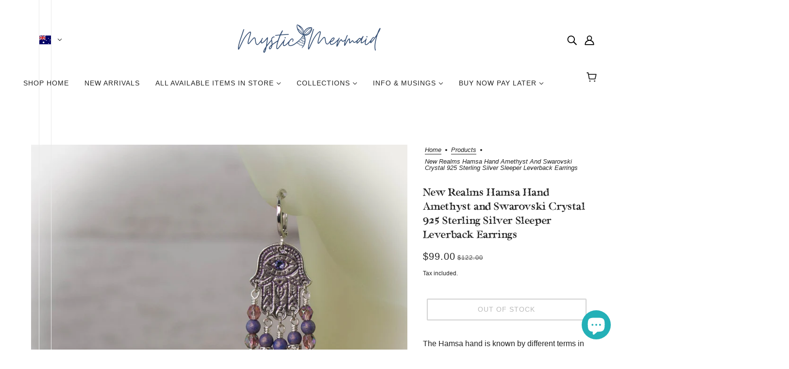

--- FILE ---
content_type: text/html; charset=utf-8
request_url: https://mysticmermaid.shop/products/new-realms-hamsa-hand-amethyst-and-swarovski-crystal-925-sterling-silver-sleeper-leverback-earrings
body_size: 42566
content:
<!doctype html>
<html class="no-js flexbox-gap" lang="en" dir="ltr">
  <head>
    <!-- Blockshop Theme - Version 9.2.0 by Troop Themes - https://troopthemes.com/ -->

    <meta charset="UTF-8">
    <meta http-equiv="X-UA-Compatible" content="IE=edge">
    <meta name="viewport" content="width=device-width, initial-scale=1.0, maximum-scale=5.0"><meta name="description" content="The Hamsa hand is known by different terms in different cultures however it is considered a protective amulet, bringing its owner happiness, luck, health and good fortune.  The Divine Hamsa Hands that I have used on these earrings are made from non tarnish silver and are the same on both sides, although I have only set"><link href="//mysticmermaid.shop/cdn/shop/t/18/assets/theme--critical.css?v=2127300872723176331697606733" as="style" rel="preload"><link href="//mysticmermaid.shop/cdn/shop/t/18/assets/theme--async.css?v=85533499876488685701697606733" as="style" rel="preload"><link href="//mysticmermaid.shop/cdn/shop/t/18/assets/lazysizes.min.js?v=153084990365669432281697606731" as="script" rel="preload"><link rel="canonical" href="https://mysticmermaid.shop/products/new-realms-hamsa-hand-amethyst-and-swarovski-crystal-925-sterling-silver-sleeper-leverback-earrings"><link rel="shortcut icon" href="//mysticmermaid.shop/cdn/shop/files/MM_Logo_Dark_Text.png?v=1696833344&width=32" type="image/png">
      <link rel="apple-touch-icon" href="//mysticmermaid.shop/cdn/shop/files/MM_Logo_Dark_Text.png?v=1696833344&width=180"><title>New Realms Hamsa Hand Amethyst and Swarovski Crystal 925 Sterling Silv | Mystic Mermaid</title><meta property="og:type" content="product" />
  <meta property="og:title" content="New Realms Hamsa Hand Amethyst and Swarovski Crystal 925 Sterling Silver Sleeper Leverback Earrings" /><meta property="og:image" content="http://mysticmermaid.shop/cdn/shop/products/AmethystHamsaHandEarrings-8129.jpg?v=1623026685&width=1200" />
    <meta property="og:image:secure_url" content="https://mysticmermaid.shop/cdn/shop/products/AmethystHamsaHandEarrings-8129.jpg?v=1623026685&width=1200" />
    <meta property="og:image:width" content="1856" />
    <meta property="og:image:height" content="1856" /><meta property="og:image" content="http://mysticmermaid.shop/cdn/shop/products/AmethystHamsaHandEarrings-8132.jpg?v=1623026695&width=1200" />
    <meta property="og:image:secure_url" content="https://mysticmermaid.shop/cdn/shop/products/AmethystHamsaHandEarrings-8132.jpg?v=1623026695&width=1200" />
    <meta property="og:image:width" content="2280" />
    <meta property="og:image:height" content="2280" /><meta property="og:image" content="http://mysticmermaid.shop/cdn/shop/products/AmethystHamsaHandEarrings-8134.jpg?v=1623026695&width=1200" />
    <meta property="og:image:secure_url" content="https://mysticmermaid.shop/cdn/shop/products/AmethystHamsaHandEarrings-8134.jpg?v=1623026695&width=1200" />
    <meta property="og:image:width" content="1684" />
    <meta property="og:image:height" content="1684" /><meta property="og:price:currency" content="AUD" />
  <meta
    property="og:price:amount"
    content="99.00"
  />

  <script type="application/ld+json">
    {
      "@context": "https://schema.org/",
      "@type": "Product",
      "name": "New Realms Hamsa Hand Amethyst and Swarovski Crystal 925 Sterling Silver Sleeper Leverback Earrings",
      "image": ["//mysticmermaid.shop/cdn/shop/products/AmethystHamsaHandEarrings-8129.jpg?v=1623026685&width=1200",
"//mysticmermaid.shop/cdn/shop/products/AmethystHamsaHandEarrings-8132.jpg?v=1623026695&width=1200",
"//mysticmermaid.shop/cdn/shop/products/AmethystHamsaHandEarrings-8134.jpg?v=1623026695&width=1200"
],
      "description": "The Hamsa hand is known by different terms in different cultures however it is considered a prote...",
      "sku": "",
      "brand": {
        "@type": "Brand",
        "name": "Mystic Mermaid"
      },"offers": {
        "@type": "Offer",
        "url": "/products/new-realms-hamsa-hand-amethyst-and-swarovski-crystal-925-sterling-silver-sleeper-leverback-earrings",
        "priceCurrency": "AUD",
        "price": "99.00",
        "availability": "https://schema.org/SoldOut"
      }
    }
  </script><meta property="og:url" content="https://mysticmermaid.shop/products/new-realms-hamsa-hand-amethyst-and-swarovski-crystal-925-sterling-silver-sleeper-leverback-earrings" />
<meta property="og:site_name" content="Mystic Mermaid" />
<meta property="og:description" content="The Hamsa hand is known by different terms in different cultures however it is considered a protective amulet, bringing its owner happiness, luck, health and good fortune.  The Divine Hamsa Hands that I have used on these earrings are made from non tarnish silver and are the same on both sides, although I have only set" /><meta name="twitter:card" content="summary" />
<meta name="twitter:description" content="The Hamsa hand is known by different terms in different cultures however it is considered a protective amulet, bringing its owner happiness, luck, health and good fortune.  The Divine Hamsa Hands that I have used on these earrings are made from non tarnish silver and are the same on both sides, although I have only set" /><meta name="twitter:title" content="New Realms Hamsa Hand Amethyst and Swarovski Crystal 925 Sterling Silver Sleeper Leverback Earrings" /><meta
      name="twitter:image"
      content="https://mysticmermaid.shop/cdn/shop/products/AmethystHamsaHandEarrings-8129.jpg?v=1623026685&width=480"
    /><style></style><style>
  :root {
    --font--featured-heading--size: 30px;
    --font--section-heading--size: 24px;
    --font--block-heading--size: 18px;
    --font--heading--uppercase: normal;
    --font--paragraph--size: 16px;

    --font--heading--family: "system_ui", -apple-system, 'Segoe UI', Roboto, 'Helvetica Neue', 'Noto Sans', 'Liberation Sans', Arial, sans-serif, 'Apple Color Emoji', 'Segoe UI Emoji', 'Segoe UI Symbol', 'Noto Color Emoji';
    --font--heading--weight: 400;
    --font--heading--normal-weight: 400;
    --font--heading--style: normal;

    --font--accent--family: "system_ui", -apple-system, 'Segoe UI', Roboto, 'Helvetica Neue', 'Noto Sans', 'Liberation Sans', Arial, sans-serif, 'Apple Color Emoji', 'Segoe UI Emoji', 'Segoe UI Symbol', 'Noto Color Emoji';
    --font--accent--weight: 400;
    --font--accent--style: normal;
    --font--accent--size: 13px;

    --font--paragraph--family: "system_ui", -apple-system, 'Segoe UI', Roboto, 'Helvetica Neue', 'Noto Sans', 'Liberation Sans', Arial, sans-serif, 'Apple Color Emoji', 'Segoe UI Emoji', 'Segoe UI Symbol', 'Noto Color Emoji';
    --font--paragraph--weight: 400;
    --font--paragraph--style: normal;
    --font--bolder-paragraph--weight: 700;
  }
</style><style>
  :root {
    --color--accent-1: #aed9da;
    --color--accent-2: #67f6e9;
    --bg-color--light: #f7f7f7;
    --bg-color--dark: #222222;
    --bdr-color--badge: rgba(34, 34, 34, 0.07);
    --bg-color--body: #ffffff;
    --color--body: #222222;
    --color--body--light: #525252;
    --color--alternative: #ffffff;
    --color--button: #ffffff;
    --bdr-color--button: #ffffff;
    --bg-color--button: #0a99a7;
    --bg-color--button--hover: #0a99a7;

    /* shop pay */
    --payment-terms-background-color: #ffffff;

    --bdr-color--general: #eaeaea;
    --bg-color--textbox: #fff;
    --bg-color--panel: #f7f7f7;
    --color--border-disabled: #d2d2d2;
    --color--button-disabled: #b9b9b9;
    --color--success: #4caf50;
    --color--fail: #d32f2f;
    --color--stars: black;

    /* js helpers */
    --sticky-offset: 0px;
  }
</style><style></style><script>
  var theme = theme || {};
  theme.libraries = theme.libraries || {};
  theme.local_storage = theme.local_storage || {};
  theme.popup = theme.popup || {};
  theme.settings = theme.settings || {};
  theme.scripts = theme.scripts || {};
  theme.styles = theme.styles || {};
  theme.swatches = theme.swatches || {};
  theme.translations = theme.translations || {};
  theme.urls = theme.urls || {};

  theme.libraries.masonry = '//mysticmermaid.shop/cdn/shop/t/18/assets/masonry.min.js?v=153413113355937702121697606731';
  theme.libraries.swipe = '//mysticmermaid.shop/cdn/shop/t/18/assets/swipe-listener.min.js?v=123039615894270182531697606733';
  theme.libraries.plyr = '/cdn/shopifycloud/plyr/v2.0/shopify-plyr';
  theme.libraries.vimeo = 'https://player.vimeo.com/api/player.js';
  theme.libraries.youtube = 'https://www.youtube.com/iframe_api';

  theme.local_storage.collection_layout = 'blockshop_collection_layout';
  theme.local_storage.popup = 'blockshop_popup';
  theme.local_storage.recent_products = 'blockshop_recently_viewed';
  theme.local_storage.search_layout = 'blockshop_search_layout';

  theme.popup.enabled = false;
  theme.popup.test_mode = false;
  theme.popup.newsletter_enabled = true;
  theme.popup.social_icons_enabled = true;
  theme.popup.show_image_enabled = '' > 0 ? true : false;
  theme.popup.image_link = '';
  theme.popup.seconds_until = 3;
  theme.popup.page_content = '';
  theme.popup.days_until = '7';

  

  theme.settings.cart_type = 'drawer';
  theme.settings.money_format = "${{amount}}";

  theme.translations.add_to_cart = 'Add to Cart';
  theme.translations.out_of_stock = 'Out of stock';
  theme.translations.unavailable = 'Unavailable';
  theme.translations.low_in_stock = {
    one: 'Only 1 item left',
    other: 'Only 2 items left'
  };

  theme.urls.all_products_collection = '/collections/all';
  theme.urls.cart = '/cart';
  theme.urls.cart_add = '/cart/add';
  theme.urls.cart_change = '/cart/change';
  theme.urls.cart_update = '/cart/update';
  theme.urls.product_recommendations = '/recommendations/products';
  theme.urls.predictive_search = '/search/suggest';
  theme.urls.search = '/search';

  
    theme.urls.root = '';
  

          theme.swatches['yellow-green'] = '#9acd32';
        

          theme.swatches['red'] = 'rgb(139,0,0)';
        

          theme.swatches['orange'] = 'orange.PNG';
        

          theme.swatches['stealth-grey'] = '//mysticmermaid.shop/cdn/shop/files/stealth-grey_100x.jpg?v=609';
        
// LazySizes
  window.lazySizesConfig = window.lazySizesConfig || {};
  window.lazySizesConfig.expand = 1200;
  window.lazySizesConfig.loadMode = 3;
  window.lazySizesConfig.ricTimeout = 50;
</script>

<script>
  String.prototype.handleize = function () {
    const char_map = {
      á: "a", é: "e", í: "i", ó: "o", ú: "u", ñ: "n", ü: "u", à: "a", è: "e", ì: "i", ò: "o", ù: "u",
      â: "a", ê: "e", î: "i", ô: "o", û: "u", ö: "o", ä: "a", ß: "ss", ç: "c", è: "e", é: "e", ê: "e",
      ë: "e", î: "i", ï: "i", ô: "o", œ: "oe", ù: "u", û: "u", ü: "u"
    };
    // we need to convert non-english chars to english counterparts to match Liquid's 'handelize' filter
    const regex = new RegExp(Object.keys(char_map).join("|"), 'g');

    return this.toLowerCase()
      .replace(regex, (match) => (char_map[match] ? char_map[match] : match))
      .replace(/[^a-z0-9]+/g, '-')
      .replace(/-+/g, '-')
      .replace(/^-|-$/g, '');
  };

  // Element extended methods
  Element.prototype.trigger = window.trigger = function(event, data = null) {
    const event_obj = data == null ? new Event(event) : new CustomEvent(event, { detail: data });
    this.dispatchEvent(event_obj);
  };

  Element.prototype.on = document.on = window.on = function(events, callback, options) {
    // save the namespaces on the element itself
    if (!this.namespaces) this.namespaces = {};

    events.split(' ').forEach(event => {
      this.namespaces[event] = callback;
      this.addEventListener(event.split('.')[0], callback, options);
    });
    return this;
  };

  Element.prototype.off = window.off = function(events) {
    if (!this.namespaces) return;

    events.split(' ').forEach(event => {
      this.removeEventListener(event.split('.')[0], this.namespaces[event]);
      delete this.namespaces[event];
    });
    return this;
  };

  Element.prototype.index = function() {
    return [...this.parentNode.children].indexOf(this);
  };

  Element.prototype.offset = function() {
    const rect = this.getBoundingClientRect();

    return {
      top: rect.top + window.scrollY,
      left: rect.left + window.pageXOffset
    };
  };

  Element.prototype.setStyles = function(styles = {}) {
    for (const property in styles) this.style[property] = styles[property];
    return this;
  }

  Element.prototype.remove = function() {
    return this.parentNode.removeChild(this);
  };

  // NodeList & Array extended methods
  NodeList.prototype.on = Array.prototype.on = function(events, callback, options) {
    this.forEach(element => {
      // save the namespaces on the element itself
      if (!element.namespaces) element.namespaces = {};

      events.split(' ').forEach(event => {
        element.namespaces[event] = callback;
        element.addEventListener(event.split('.')[0], callback, options);
      });
    });
  };

  NodeList.prototype.off = Array.prototype.off = function(events) {
    this.forEach(element => {
      if (!element.namespaces) return;

      events.split(' ').forEach(event => {
        element.removeEventListener(event.split('.')[0], element.namespaces[event]);
        delete element.namespaces[event];
      });
    });
  };

  NodeList.prototype.not = Array.prototype.not = function(arr_like_obj) {
    // this always returns an Array
    const new_array_of_elements = [];
    if (arr_like_obj instanceof HTMLElement) arr_like_obj = [arr_like_obj];

    this.forEach(element => {
      if (![...arr_like_obj].includes(element)) new_array_of_elements.push(element);
    });

    return new_array_of_elements;
  };

  // this global method is necessary for the youtube API, we can't use our own callback in this case
  // https://developers.google.com/youtube/iframe_api_reference#Requirements
  function onYouTubeIframeAPIReady() {
    window.trigger('theme:youtube:apiReady');
  }

  // Utility methods
  theme.utils = new class Utilities {
    constructor() {
      this.isTouchDevice = window.matchMedia('(pointer: coarse)').matches;this.updateRecentProducts('new-realms-hamsa-hand-amethyst-and-swarovski-crystal-925-sterling-silver-sleeper-leverback-earrings');}

    formatMoney(raw_amount) {
      const num_decimals = theme.settings.money_format.includes('no_decimals') ? 0 : 2;
      const locale = theme.settings.money_format.includes('comma') ? 'de-DE' : 'en-US';

      const formatter = Intl.NumberFormat(locale, {
        minimumFractionDigits: num_decimals,
        maximumFractionDigits: num_decimals
      });

      const formatted_amount = formatter.format(raw_amount / 100);
      
      return theme.settings.money_format.replace(/\{\{\s*(\w+)\s*\}\}/, formatted_amount);
    }

    getHiddenDimensions(element, strip_components = []) {
      const cloned_el = this.parseHtml(element.outerHTML, null, strip_components);
      cloned_el.setStyles({
        display: 'block',
        position: 'absolute',
        padding: element.style.padding,
        visibility: 'hidden',
      })

      element.parentNode ? element.parentNode.appendChild(cloned_el) : document.body.appendChild(cloned_el);
      const { offsetHeight: height, offsetWidth: width } = cloned_el;
      cloned_el.remove();
      return { height, width };
    }

    imagesLoaded(containers, callback, force_load) { // containers can be an el or array of els
      if (containers instanceof HTMLElement) containers = [containers];

      let images = [], loaded_images = [];
      containers.forEach(container => {
        images = [...images, ...container.querySelectorAll('img, .placeholder--root svg')]
      });

      if (!images.length) {
        callback();
        return;
      }

      const loadImage = image => {
        loaded_images.push(image);
        loaded_images.length === images.length && callback();
      };

      images.forEach(image =>
        image.classList.contains('lazyloaded')
          ? loadImage(image) : image.on('lazyloaded', () => loadImage(image))
      );

      if (force_load) {
        const forceLoad = () => images.forEach(image => window.lazySizes.loader.unveil(image));
        const lazysizes = document.head.querySelector('script[src*="/assets/lazysizes.min.js"]');
        lazysizes.loaded
          ? forceLoad() : window.on('theme:lazySizes:loaded', () => forceLoad());
      }
    }

    libraryLoader(name, url, callback) {
      if (theme.scripts[name] === undefined) {
        theme.scripts[name] = 'requested';
        const script = document.createElement('script');
        script.src = url;
        script.onload = () => {
          theme.scripts[name] = 'loaded';
          callback && callback();
          window.trigger(`theme:${name}:loaded`);
        };
        document.body ? document.body.appendChild(script) : document.head.appendChild(script);
      } else if (callback && theme.scripts[name] === 'requested') {
        window.on(`theme:${name}:loaded`, callback);
      } else if (callback && theme.scripts[name] === 'loaded') callback();
    }

    parseHtml(html_string, selector, strip_components = []) {
      strip_components.forEach(component => { // remove web components so they don't init
        const regex = new RegExp(component, 'g');
        html_string = html_string.replace(regex, 'div')
      });

      const container = document.createElement('div');
      container.innerHTML = html_string;
      return selector ? container.querySelector(selector) : container.querySelector(':scope > *');
    }

    setSwatchColors(inputs = false) {
      if (!inputs) return

      inputs.forEach(input => {
        const swatch = input.nextElementSibling;
        const swatch_color = input.value.handleize();

        if (theme.swatches[swatch_color] === undefined) {
          swatch.style['background-color'] = swatch_color;
        } else if (CSS.supports('color', theme.swatches[swatch_color])) {
          swatch.style['background-color'] = theme.swatches[swatch_color];
        } else {
          swatch.style['background-image'] = `url(${theme.swatches[swatch_color]})`;
        }
      });
    }

    stylesheetLoader(name, url, callback) {
      if (theme.styles[name] === undefined) {
        theme.styles[name] = 'requested';
        const stylesheet = document.createElement('link');
        stylesheet.rel = 'stylesheet';
        stylesheet.href = url;
        stylesheet.onload = () => {
          theme.styles[name] = 'loaded';
          callback && callback();
          window.trigger(`theme:${name}Styles:loaded`);
        }
        document.body ? document.body.appendChild(stylesheet) : document.head.appendChild(stylesheet);
      } else if (callback && theme.styles[name] === 'requested') {
        window.on(`theme:${name}Styles:loaded`, callback);
      } else if (callback && theme.styles[name] === 'loaded') callback();
    }

    getQuantity(product_id, { id, management, policy, quantity }, requested_quantity) {
      // if inventory isn't tracked we can add items indefinitely
      if (management !== 'shopify' || policy === 'continue') return requested_quantity;

      const cart_quantity = theme.cart.basket[id] ? theme.cart.basket[id] : 0;
      let quantity_remaining = parseInt(quantity) - cart_quantity;

      if (quantity_remaining <= 0) {
        quantity_remaining = 0;
        window.trigger(`theme:product:${product_id}:updateQuantity`, 1);
      } else if (requested_quantity > quantity_remaining) {
        window.trigger(`theme:product:${product_id}:updateQuantity`, quantity_remaining);
      } else return requested_quantity;

      theme.feedback.trigger('quantity', quantity_remaining);
      return false;
    }

    updateRecentProducts(handle) {
      const current_product_arr = [handle];
      const previous_product_str = localStorage.getItem(theme.local_storage.recent_products);
      const max_num_recents_stored = 4;
      let previous_product_arr, current_product_str, newly_visited_product = false;

      // first check if we have existing data or not
      if (previous_product_str) {
        previous_product_arr = JSON.parse(previous_product_str);

        if (previous_product_arr.indexOf(handle) === -1) newly_visited_product = true;
      } else {
        // localStorage accepts strings only, so we'll convert to string and set
        current_product_str = JSON.stringify(current_product_arr);
        localStorage.setItem(theme.local_storage.recent_products, current_product_str);
      }
      if (newly_visited_product) {
        if (previous_product_arr.length === max_num_recents_stored)
          previous_product_arr = previous_product_arr.slice(1);

        current_product_str = JSON.stringify(previous_product_arr.concat(current_product_arr));
        localStorage.setItem(theme.local_storage.recent_products, current_product_str);
      }
    }
  }
</script>
<script type="module">
  import "//mysticmermaid.shop/cdn/shop/t/18/assets/a11y.js?v=88460550814538636921697606730";
  import "//mysticmermaid.shop/cdn/shop/t/18/assets/media-queries.js?v=71639634187374033171697606732";
  import "//mysticmermaid.shop/cdn/shop/t/18/assets/radios.js?v=95698407015915903831697606733";
  import "//mysticmermaid.shop/cdn/shop/t/18/assets/transitions.js?v=160551515380760614921697606733";
  import "//mysticmermaid.shop/cdn/shop/t/18/assets/general.js?v=14781126012476179371697606731";
  import "//mysticmermaid.shop/cdn/shop/t/18/assets/tab-order.js?v=32202179289059533031697606733";
  import "//mysticmermaid.shop/cdn/shop/t/18/assets/collapsible-row.js?v=122421063033006552731697606730";
  import "//mysticmermaid.shop/cdn/shop/t/18/assets/placeholder.js?v=9426227501006968881697606732";
  import "//mysticmermaid.shop/cdn/shop/t/18/assets/disclosure.js?v=150954186219758191661697606731";
  import "//mysticmermaid.shop/cdn/shop/t/18/assets/quantity-selector.js?v=47238001903993240311697606733";
  import "//mysticmermaid.shop/cdn/shop/t/18/assets/feedback-bar.js?v=58269675451791280921697606731";
  import "//mysticmermaid.shop/cdn/shop/t/18/assets/modal.js?v=34505000701165224281697606732";import "//mysticmermaid.shop/cdn/shop/t/18/assets/y-menu.js?v=105207714253058857401697606734";
    import "//mysticmermaid.shop/cdn/shop/t/18/assets/drawer.js?v=182752114270218849411697606731";
    import "//mysticmermaid.shop/cdn/shop/t/18/assets/cart.js?v=101350823446077482151697606730";
    import "//mysticmermaid.shop/cdn/shop/t/18/assets/x-menu.js?v=114003641431318061451697606733";import "//mysticmermaid.shop/cdn/shop/t/18/assets/product-hover-image.js?v=70675701647970276621697606732";</script><script
      src="//mysticmermaid.shop/cdn/shop/t/18/assets/lazysizes.min.js?v=153084990365669432281697606731"
      async="async"
      onload="this.loaded=true;window.trigger('theme:lazySizes:loaded');"
    ></script><link href="//mysticmermaid.shop/cdn/shop/t/18/assets/theme--critical.css?v=2127300872723176331697606733" rel="stylesheet" media="all">
    <link
      href="//mysticmermaid.shop/cdn/shop/t/18/assets/theme--async.css?v=85533499876488685701697606733"
      rel="stylesheet"
      media="print"
      onload="this.media='all'"
    >

    <noscript>
      <style>
        .layout--template > *,
        .layout--footer-group > *,
        .popup-modal-close,
        .modal--root,
        .modal--window {
          opacity: 1;
        }
      </style>
      <link href="//mysticmermaid.shop/cdn/shop/t/18/assets/theme--async.css?v=85533499876488685701697606733" rel="stylesheet">
    </noscript>

    <script>window.performance && window.performance.mark && window.performance.mark('shopify.content_for_header.start');</script><meta id="shopify-digital-wallet" name="shopify-digital-wallet" content="/29906956/digital_wallets/dialog">
<meta name="shopify-checkout-api-token" content="50cbc30dc80a0284db5b077abf094bd9">
<meta id="in-context-paypal-metadata" data-shop-id="29906956" data-venmo-supported="false" data-environment="production" data-locale="en_US" data-paypal-v4="true" data-currency="AUD">
<link rel="alternate" hreflang="x-default" href="https://mysticmermaid.shop/products/new-realms-hamsa-hand-amethyst-and-swarovski-crystal-925-sterling-silver-sleeper-leverback-earrings">
<link rel="alternate" hreflang="en" href="https://mysticmermaid.shop/products/new-realms-hamsa-hand-amethyst-and-swarovski-crystal-925-sterling-silver-sleeper-leverback-earrings">
<link rel="alternate" hreflang="en-CA" href="https://mysticmermaid.shop/en-ca/products/new-realms-hamsa-hand-amethyst-and-swarovski-crystal-925-sterling-silver-sleeper-leverback-earrings">
<link rel="alternate" hreflang="en-GB" href="https://mysticmermaid.shop/en-gb/products/new-realms-hamsa-hand-amethyst-and-swarovski-crystal-925-sterling-silver-sleeper-leverback-earrings">
<link rel="alternate" hreflang="en-NZ" href="https://mysticmermaid.shop/en-nz/products/new-realms-hamsa-hand-amethyst-and-swarovski-crystal-925-sterling-silver-sleeper-leverback-earrings">
<link rel="alternate" hreflang="en-US" href="https://mysticmermaid.shop/en-us/products/new-realms-hamsa-hand-amethyst-and-swarovski-crystal-925-sterling-silver-sleeper-leverback-earrings">
<link rel="alternate" type="application/json+oembed" href="https://mysticmermaid.shop/products/new-realms-hamsa-hand-amethyst-and-swarovski-crystal-925-sterling-silver-sleeper-leverback-earrings.oembed">
<script async="async" src="/checkouts/internal/preloads.js?locale=en-AU"></script>
<link rel="preconnect" href="https://shop.app" crossorigin="anonymous">
<script async="async" src="https://shop.app/checkouts/internal/preloads.js?locale=en-AU&shop_id=29906956" crossorigin="anonymous"></script>
<script id="apple-pay-shop-capabilities" type="application/json">{"shopId":29906956,"countryCode":"AU","currencyCode":"AUD","merchantCapabilities":["supports3DS"],"merchantId":"gid:\/\/shopify\/Shop\/29906956","merchantName":"Mystic Mermaid","requiredBillingContactFields":["postalAddress","email","phone"],"requiredShippingContactFields":["postalAddress","email","phone"],"shippingType":"shipping","supportedNetworks":["visa","masterCard","amex","jcb"],"total":{"type":"pending","label":"Mystic Mermaid","amount":"1.00"},"shopifyPaymentsEnabled":true,"supportsSubscriptions":true}</script>
<script id="shopify-features" type="application/json">{"accessToken":"50cbc30dc80a0284db5b077abf094bd9","betas":["rich-media-storefront-analytics"],"domain":"mysticmermaid.shop","predictiveSearch":true,"shopId":29906956,"locale":"en"}</script>
<script>var Shopify = Shopify || {};
Shopify.shop = "mysticmermaid.myshopify.com";
Shopify.locale = "en";
Shopify.currency = {"active":"AUD","rate":"1.0"};
Shopify.country = "AU";
Shopify.theme = {"name":"November 2023 Store Release","id":123472805997,"schema_name":"Blockshop","schema_version":"9.2.0","theme_store_id":606,"role":"main"};
Shopify.theme.handle = "null";
Shopify.theme.style = {"id":null,"handle":null};
Shopify.cdnHost = "mysticmermaid.shop/cdn";
Shopify.routes = Shopify.routes || {};
Shopify.routes.root = "/";</script>
<script type="module">!function(o){(o.Shopify=o.Shopify||{}).modules=!0}(window);</script>
<script>!function(o){function n(){var o=[];function n(){o.push(Array.prototype.slice.apply(arguments))}return n.q=o,n}var t=o.Shopify=o.Shopify||{};t.loadFeatures=n(),t.autoloadFeatures=n()}(window);</script>
<script>
  window.ShopifyPay = window.ShopifyPay || {};
  window.ShopifyPay.apiHost = "shop.app\/pay";
  window.ShopifyPay.redirectState = null;
</script>
<script id="shop-js-analytics" type="application/json">{"pageType":"product"}</script>
<script defer="defer" async type="module" src="//mysticmermaid.shop/cdn/shopifycloud/shop-js/modules/v2/client.init-shop-cart-sync_BN7fPSNr.en.esm.js"></script>
<script defer="defer" async type="module" src="//mysticmermaid.shop/cdn/shopifycloud/shop-js/modules/v2/chunk.common_Cbph3Kss.esm.js"></script>
<script defer="defer" async type="module" src="//mysticmermaid.shop/cdn/shopifycloud/shop-js/modules/v2/chunk.modal_DKumMAJ1.esm.js"></script>
<script type="module">
  await import("//mysticmermaid.shop/cdn/shopifycloud/shop-js/modules/v2/client.init-shop-cart-sync_BN7fPSNr.en.esm.js");
await import("//mysticmermaid.shop/cdn/shopifycloud/shop-js/modules/v2/chunk.common_Cbph3Kss.esm.js");
await import("//mysticmermaid.shop/cdn/shopifycloud/shop-js/modules/v2/chunk.modal_DKumMAJ1.esm.js");

  window.Shopify.SignInWithShop?.initShopCartSync?.({"fedCMEnabled":true,"windoidEnabled":true});

</script>
<script>
  window.Shopify = window.Shopify || {};
  if (!window.Shopify.featureAssets) window.Shopify.featureAssets = {};
  window.Shopify.featureAssets['shop-js'] = {"shop-cart-sync":["modules/v2/client.shop-cart-sync_CJVUk8Jm.en.esm.js","modules/v2/chunk.common_Cbph3Kss.esm.js","modules/v2/chunk.modal_DKumMAJ1.esm.js"],"init-fed-cm":["modules/v2/client.init-fed-cm_7Fvt41F4.en.esm.js","modules/v2/chunk.common_Cbph3Kss.esm.js","modules/v2/chunk.modal_DKumMAJ1.esm.js"],"init-shop-email-lookup-coordinator":["modules/v2/client.init-shop-email-lookup-coordinator_Cc088_bR.en.esm.js","modules/v2/chunk.common_Cbph3Kss.esm.js","modules/v2/chunk.modal_DKumMAJ1.esm.js"],"init-windoid":["modules/v2/client.init-windoid_hPopwJRj.en.esm.js","modules/v2/chunk.common_Cbph3Kss.esm.js","modules/v2/chunk.modal_DKumMAJ1.esm.js"],"shop-button":["modules/v2/client.shop-button_B0jaPSNF.en.esm.js","modules/v2/chunk.common_Cbph3Kss.esm.js","modules/v2/chunk.modal_DKumMAJ1.esm.js"],"shop-cash-offers":["modules/v2/client.shop-cash-offers_DPIskqss.en.esm.js","modules/v2/chunk.common_Cbph3Kss.esm.js","modules/v2/chunk.modal_DKumMAJ1.esm.js"],"shop-toast-manager":["modules/v2/client.shop-toast-manager_CK7RT69O.en.esm.js","modules/v2/chunk.common_Cbph3Kss.esm.js","modules/v2/chunk.modal_DKumMAJ1.esm.js"],"init-shop-cart-sync":["modules/v2/client.init-shop-cart-sync_BN7fPSNr.en.esm.js","modules/v2/chunk.common_Cbph3Kss.esm.js","modules/v2/chunk.modal_DKumMAJ1.esm.js"],"init-customer-accounts-sign-up":["modules/v2/client.init-customer-accounts-sign-up_CfPf4CXf.en.esm.js","modules/v2/client.shop-login-button_DeIztwXF.en.esm.js","modules/v2/chunk.common_Cbph3Kss.esm.js","modules/v2/chunk.modal_DKumMAJ1.esm.js"],"pay-button":["modules/v2/client.pay-button_CgIwFSYN.en.esm.js","modules/v2/chunk.common_Cbph3Kss.esm.js","modules/v2/chunk.modal_DKumMAJ1.esm.js"],"init-customer-accounts":["modules/v2/client.init-customer-accounts_DQ3x16JI.en.esm.js","modules/v2/client.shop-login-button_DeIztwXF.en.esm.js","modules/v2/chunk.common_Cbph3Kss.esm.js","modules/v2/chunk.modal_DKumMAJ1.esm.js"],"avatar":["modules/v2/client.avatar_BTnouDA3.en.esm.js"],"init-shop-for-new-customer-accounts":["modules/v2/client.init-shop-for-new-customer-accounts_CsZy_esa.en.esm.js","modules/v2/client.shop-login-button_DeIztwXF.en.esm.js","modules/v2/chunk.common_Cbph3Kss.esm.js","modules/v2/chunk.modal_DKumMAJ1.esm.js"],"shop-follow-button":["modules/v2/client.shop-follow-button_BRMJjgGd.en.esm.js","modules/v2/chunk.common_Cbph3Kss.esm.js","modules/v2/chunk.modal_DKumMAJ1.esm.js"],"checkout-modal":["modules/v2/client.checkout-modal_B9Drz_yf.en.esm.js","modules/v2/chunk.common_Cbph3Kss.esm.js","modules/v2/chunk.modal_DKumMAJ1.esm.js"],"shop-login-button":["modules/v2/client.shop-login-button_DeIztwXF.en.esm.js","modules/v2/chunk.common_Cbph3Kss.esm.js","modules/v2/chunk.modal_DKumMAJ1.esm.js"],"lead-capture":["modules/v2/client.lead-capture_DXYzFM3R.en.esm.js","modules/v2/chunk.common_Cbph3Kss.esm.js","modules/v2/chunk.modal_DKumMAJ1.esm.js"],"shop-login":["modules/v2/client.shop-login_CA5pJqmO.en.esm.js","modules/v2/chunk.common_Cbph3Kss.esm.js","modules/v2/chunk.modal_DKumMAJ1.esm.js"],"payment-terms":["modules/v2/client.payment-terms_BxzfvcZJ.en.esm.js","modules/v2/chunk.common_Cbph3Kss.esm.js","modules/v2/chunk.modal_DKumMAJ1.esm.js"]};
</script>
<script>(function() {
  var isLoaded = false;
  function asyncLoad() {
    if (isLoaded) return;
    isLoaded = true;
    var urls = ["https:\/\/chimpstatic.com\/mcjs-connected\/js\/users\/eaa2823b2202ae8403f6f79b4\/68398444b3c2d736b42bee533.js?shop=mysticmermaid.myshopify.com","\/\/shopify.privy.com\/widget.js?shop=mysticmermaid.myshopify.com","https:\/\/cdn.nfcube.com\/instafeed-e3d72a43ba62d0a25b0883d1273ecbe8.js?shop=mysticmermaid.myshopify.com","https:\/\/s3.eu-west-1.amazonaws.com\/production-klarna-il-shopify-osm\/a6c5e37d3b587ca7438f15aa90b429b47085a035\/mysticmermaid.myshopify.com-1708618480491.js?shop=mysticmermaid.myshopify.com"];
    for (var i = 0; i < urls.length; i++) {
      var s = document.createElement('script');
      s.type = 'text/javascript';
      s.async = true;
      s.src = urls[i];
      var x = document.getElementsByTagName('script')[0];
      x.parentNode.insertBefore(s, x);
    }
  };
  if(window.attachEvent) {
    window.attachEvent('onload', asyncLoad);
  } else {
    window.addEventListener('load', asyncLoad, false);
  }
})();</script>
<script id="__st">var __st={"a":29906956,"offset":39600,"reqid":"48bef086-38ee-4211-a545-ff1311bb57f5-1769989654","pageurl":"mysticmermaid.shop\/products\/new-realms-hamsa-hand-amethyst-and-swarovski-crystal-925-sterling-silver-sleeper-leverback-earrings","u":"4e6cf01a8bb0","p":"product","rtyp":"product","rid":6583996579949};</script>
<script>window.ShopifyPaypalV4VisibilityTracking = true;</script>
<script id="captcha-bootstrap">!function(){'use strict';const t='contact',e='account',n='new_comment',o=[[t,t],['blogs',n],['comments',n],[t,'customer']],c=[[e,'customer_login'],[e,'guest_login'],[e,'recover_customer_password'],[e,'create_customer']],r=t=>t.map((([t,e])=>`form[action*='/${t}']:not([data-nocaptcha='true']) input[name='form_type'][value='${e}']`)).join(','),a=t=>()=>t?[...document.querySelectorAll(t)].map((t=>t.form)):[];function s(){const t=[...o],e=r(t);return a(e)}const i='password',u='form_key',d=['recaptcha-v3-token','g-recaptcha-response','h-captcha-response',i],f=()=>{try{return window.sessionStorage}catch{return}},m='__shopify_v',_=t=>t.elements[u];function p(t,e,n=!1){try{const o=window.sessionStorage,c=JSON.parse(o.getItem(e)),{data:r}=function(t){const{data:e,action:n}=t;return t[m]||n?{data:e,action:n}:{data:t,action:n}}(c);for(const[e,n]of Object.entries(r))t.elements[e]&&(t.elements[e].value=n);n&&o.removeItem(e)}catch(o){console.error('form repopulation failed',{error:o})}}const l='form_type',E='cptcha';function T(t){t.dataset[E]=!0}const w=window,h=w.document,L='Shopify',v='ce_forms',y='captcha';let A=!1;((t,e)=>{const n=(g='f06e6c50-85a8-45c8-87d0-21a2b65856fe',I='https://cdn.shopify.com/shopifycloud/storefront-forms-hcaptcha/ce_storefront_forms_captcha_hcaptcha.v1.5.2.iife.js',D={infoText:'Protected by hCaptcha',privacyText:'Privacy',termsText:'Terms'},(t,e,n)=>{const o=w[L][v],c=o.bindForm;if(c)return c(t,g,e,D).then(n);var r;o.q.push([[t,g,e,D],n]),r=I,A||(h.body.append(Object.assign(h.createElement('script'),{id:'captcha-provider',async:!0,src:r})),A=!0)});var g,I,D;w[L]=w[L]||{},w[L][v]=w[L][v]||{},w[L][v].q=[],w[L][y]=w[L][y]||{},w[L][y].protect=function(t,e){n(t,void 0,e),T(t)},Object.freeze(w[L][y]),function(t,e,n,w,h,L){const[v,y,A,g]=function(t,e,n){const i=e?o:[],u=t?c:[],d=[...i,...u],f=r(d),m=r(i),_=r(d.filter((([t,e])=>n.includes(e))));return[a(f),a(m),a(_),s()]}(w,h,L),I=t=>{const e=t.target;return e instanceof HTMLFormElement?e:e&&e.form},D=t=>v().includes(t);t.addEventListener('submit',(t=>{const e=I(t);if(!e)return;const n=D(e)&&!e.dataset.hcaptchaBound&&!e.dataset.recaptchaBound,o=_(e),c=g().includes(e)&&(!o||!o.value);(n||c)&&t.preventDefault(),c&&!n&&(function(t){try{if(!f())return;!function(t){const e=f();if(!e)return;const n=_(t);if(!n)return;const o=n.value;o&&e.removeItem(o)}(t);const e=Array.from(Array(32),(()=>Math.random().toString(36)[2])).join('');!function(t,e){_(t)||t.append(Object.assign(document.createElement('input'),{type:'hidden',name:u})),t.elements[u].value=e}(t,e),function(t,e){const n=f();if(!n)return;const o=[...t.querySelectorAll(`input[type='${i}']`)].map((({name:t})=>t)),c=[...d,...o],r={};for(const[a,s]of new FormData(t).entries())c.includes(a)||(r[a]=s);n.setItem(e,JSON.stringify({[m]:1,action:t.action,data:r}))}(t,e)}catch(e){console.error('failed to persist form',e)}}(e),e.submit())}));const S=(t,e)=>{t&&!t.dataset[E]&&(n(t,e.some((e=>e===t))),T(t))};for(const o of['focusin','change'])t.addEventListener(o,(t=>{const e=I(t);D(e)&&S(e,y())}));const B=e.get('form_key'),M=e.get(l),P=B&&M;t.addEventListener('DOMContentLoaded',(()=>{const t=y();if(P)for(const e of t)e.elements[l].value===M&&p(e,B);[...new Set([...A(),...v().filter((t=>'true'===t.dataset.shopifyCaptcha))])].forEach((e=>S(e,t)))}))}(h,new URLSearchParams(w.location.search),n,t,e,['guest_login'])})(!0,!0)}();</script>
<script integrity="sha256-4kQ18oKyAcykRKYeNunJcIwy7WH5gtpwJnB7kiuLZ1E=" data-source-attribution="shopify.loadfeatures" defer="defer" src="//mysticmermaid.shop/cdn/shopifycloud/storefront/assets/storefront/load_feature-a0a9edcb.js" crossorigin="anonymous"></script>
<script crossorigin="anonymous" defer="defer" src="//mysticmermaid.shop/cdn/shopifycloud/storefront/assets/shopify_pay/storefront-65b4c6d7.js?v=20250812"></script>
<script data-source-attribution="shopify.dynamic_checkout.dynamic.init">var Shopify=Shopify||{};Shopify.PaymentButton=Shopify.PaymentButton||{isStorefrontPortableWallets:!0,init:function(){window.Shopify.PaymentButton.init=function(){};var t=document.createElement("script");t.src="https://mysticmermaid.shop/cdn/shopifycloud/portable-wallets/latest/portable-wallets.en.js",t.type="module",document.head.appendChild(t)}};
</script>
<script data-source-attribution="shopify.dynamic_checkout.buyer_consent">
  function portableWalletsHideBuyerConsent(e){var t=document.getElementById("shopify-buyer-consent"),n=document.getElementById("shopify-subscription-policy-button");t&&n&&(t.classList.add("hidden"),t.setAttribute("aria-hidden","true"),n.removeEventListener("click",e))}function portableWalletsShowBuyerConsent(e){var t=document.getElementById("shopify-buyer-consent"),n=document.getElementById("shopify-subscription-policy-button");t&&n&&(t.classList.remove("hidden"),t.removeAttribute("aria-hidden"),n.addEventListener("click",e))}window.Shopify?.PaymentButton&&(window.Shopify.PaymentButton.hideBuyerConsent=portableWalletsHideBuyerConsent,window.Shopify.PaymentButton.showBuyerConsent=portableWalletsShowBuyerConsent);
</script>
<script data-source-attribution="shopify.dynamic_checkout.cart.bootstrap">document.addEventListener("DOMContentLoaded",(function(){function t(){return document.querySelector("shopify-accelerated-checkout-cart, shopify-accelerated-checkout")}if(t())Shopify.PaymentButton.init();else{new MutationObserver((function(e,n){t()&&(Shopify.PaymentButton.init(),n.disconnect())})).observe(document.body,{childList:!0,subtree:!0})}}));
</script>
<link id="shopify-accelerated-checkout-styles" rel="stylesheet" media="screen" href="https://mysticmermaid.shop/cdn/shopifycloud/portable-wallets/latest/accelerated-checkout-backwards-compat.css" crossorigin="anonymous">
<style id="shopify-accelerated-checkout-cart">
        #shopify-buyer-consent {
  margin-top: 1em;
  display: inline-block;
  width: 100%;
}

#shopify-buyer-consent.hidden {
  display: none;
}

#shopify-subscription-policy-button {
  background: none;
  border: none;
  padding: 0;
  text-decoration: underline;
  font-size: inherit;
  cursor: pointer;
}

#shopify-subscription-policy-button::before {
  box-shadow: none;
}

      </style>

<script>window.performance && window.performance.mark && window.performance.mark('shopify.content_for_header.end');</script>
  <!-- BEGIN app block: shopify://apps/fontify/blocks/app-embed/334490e2-2153-4a2e-a452-e90bdeffa3cc --><link rel="preconnect" href="https://cdn.nitroapps.co" crossorigin=""><!-- shop nitro_fontify metafields --><style type="text/css" id="nitro-fontify" >
				 
		 
					@font-face {
				font-family: 'ProductHeading';
				src: url(https://cdn.shopify.com/s/files/1/2800/8456/t/7/assets/mysticmermaid-productheading.otf?v=1644995261?v=1698910154);
                font-display: swap;
			}
			.product--details a .product--title.font--block-heading {
				font-family: 'ProductHeading' !important;
				font-size:18px;
			}
		 
		
					 
		 
					@font-face {
				font-family: 'LetEnergiesSoothe';
				src: url(https://cdn.shopify.com/s/files/1/2800/8456/t/6/assets/mysticmermaid-letenergiessoothe.ttf?v=1626149353?v=1698910154);
                font-display: swap;
			}
			.feature-video--container .feature-video--header .feature-video--sub-heading.font--block-heading {
				font-family: 'LetEnergiesSoothe' !important;
				font-size: 44px;
			}
		 
		
					 
		 
					@font-face {
				font-family: 'Welcome';
				src: url(https://cdn.shopify.com/s/files/1/2800/8456/t/6/assets/mysticmermaid-welcome.otf?v=1626151845?v=1698910154);
                font-display: swap;
			}
			.featured-content--text .featured-content--text-container .featured-content--title.font--section-heading {
				font-family: 'Welcome' !important;
				
			}
		 
		
					 
		 
					@font-face {
				font-family: 'Product Page Heading California Palms';
				src: url(https://cdn.shopify.com/s/files/1/2800/8456/t/7/assets/mysticmermaid-california-palms-headings.otf?v=1645001833?v=1698910154);
                font-display: swap;
			}
			h1,.product-page--title.font--section-heading {
				font-family: 'Product Page Heading California Palms' !important;
				
			}
		 
		
					 
		 
					@font-face {
				font-family: 'Blog Post Page Heading';
				src: url(https://cdn.shopify.com/s/files/1/2800/8456/t/7/assets/mysticmermaid-blog-post-page-heading.otf?v=1645002235?v=1698910154);
                font-display: swap;
			}
			.blog--list--item-title a {
				font-family: 'Blog Post Page Heading' !important;
				font-size:24px;
			}
		 
		
					 
		 
					@font-face {
				font-family: 'Crystal Description Blog Page Heading';
				src: url(https://cdn.shopify.com/s/files/1/2800/8456/t/7/assets/mysticmermaid-crystal-description-blog-page-heading.otf?v=1645002566?v=1698910154);
                font-display: swap;
			}
			.article--heading .article--header--info .article--title.font--section-heading {
				font-family: 'Crystal Description Blog Page Heading' !important;
				font-size:36px;
			}
		 
		
					 
		 
					@font-face {
				font-family: 'Heading 2 on Pages';
				src: url(https://cdn.shopify.com/s/files/1/2800/8456/t/7/assets/mysticmermaid-heading-2-on-pages.otf?v=1645003132?v=1698910154);
                font-display: swap;
			}
			h2,.font--section-heading a {
				font-family: 'Heading 2 on Pages' !important;
				
			}
		 
		
					 
		 
					@font-face {
				font-family: 'Collection Page Paragraph';
				src: url(https://cdn.shopify.com/s/files/1/2800/8456/t/7/assets/mysticmermaid-collection-page-paragraph.otf?v=1645003292?v=1698910154);
                font-display: swap;
			}
			.collection--description.font--paragraph {
				font-family: 'Collection Page Paragraph' !important;
				
			}
		 
		
					 
		 
					@font-face {
				font-family: 'Collections Page Heading';
				src: url(https://cdn.shopify.com/s/files/1/2800/8456/t/7/assets/mysticmermaid-collections-page-heading.otf?v=1645003827?v=1698910154);
                font-display: swap;
			}
			.row .left.columns.large-6 .font--section-heading {
				font-family: 'Collections Page Heading' !important;
				
			}
		 
		
					 
		 
					@font-face {
				font-family: 'Block Heading Font Read More';
				src: url(https://cdn.shopify.com/s/files/1/2800/8456/t/7/assets/mysticmermaid-block-heading-font-read-more.otf?v=1645004119?v=1698910154);
                font-display: swap;
			}
			.font--block-heading {
				font-family: 'Block Heading Font Read More' !important;
				font-size:36px;
			}
		 
		
	</style>
<script>
    console.log(null);
    console.log(null);
  </script><script
  type="text/javascript"
  id="fontify-scripts"
>
  
  (function () {
    // Prevent duplicate execution
    if (window.fontifyScriptInitialized) {
      return;
    }
    window.fontifyScriptInitialized = true;

    if (window.opener) {
      // Remove existing listener if any before adding new one
      if (window.fontifyMessageListener) {
        window.removeEventListener('message', window.fontifyMessageListener, false);
      }

      function watchClosedWindow() {
        let itv = setInterval(function () {
          if (!window.opener || window.opener.closed) {
            clearInterval(itv);
            window.close();
          }
        }, 1000);
      }

      // Helper function to inject scripts and links from vite-tag content
      function injectScript(encodedContent) {
        

        // Decode HTML entities
        const tempTextarea = document.createElement('textarea');
        tempTextarea.innerHTML = encodedContent;
        const viteContent = tempTextarea.value;

        // Parse HTML content
        const tempDiv = document.createElement('div');
        tempDiv.innerHTML = viteContent;

        // Track duplicates within tempDiv only
        const scriptIds = new Set();
        const scriptSrcs = new Set();
        const linkKeys = new Set();

        // Helper to clone element attributes
        function cloneAttributes(source, target) {
          Array.from(source.attributes).forEach(function(attr) {
            if (attr.name === 'crossorigin') {
              target.crossOrigin = attr.value;
            } else {
              target.setAttribute(attr.name, attr.value);
            }
          });
          if (source.textContent) {
            target.textContent = source.textContent;
          }
        }

        // Inject scripts (filter duplicates within tempDiv)
        tempDiv.querySelectorAll('script').forEach(function(script) {
          const scriptId = script.getAttribute('id');
          const scriptSrc = script.getAttribute('src');

          // Skip if duplicate in tempDiv
          if ((scriptId && scriptIds.has(scriptId)) || (scriptSrc && scriptSrcs.has(scriptSrc))) {
            return;
          }

          // Track script
          if (scriptId) scriptIds.add(scriptId);
          if (scriptSrc) scriptSrcs.add(scriptSrc);

          // Clone and inject
          const newScript = document.createElement('script');
          cloneAttributes(script, newScript);

          document.head.appendChild(newScript);
        });

        // Inject links (filter duplicates within tempDiv)
        tempDiv.querySelectorAll('link').forEach(function(link) {
          const linkHref = link.getAttribute('href');
          const linkRel = link.getAttribute('rel') || '';
          const key = linkHref + '|' + linkRel;

          // Skip if duplicate in tempDiv
          if (linkHref && linkKeys.has(key)) {
            return;
          }

          // Track link
          if (linkHref) linkKeys.add(key);

          // Clone and inject
          const newLink = document.createElement('link');
          cloneAttributes(link, newLink);
          document.head.appendChild(newLink);
        });
      }

      // Function to apply preview font data


      function receiveMessage(event) {
        watchClosedWindow();
        if (event.data.action == 'fontify_ready') {
          console.log('fontify_ready');
          injectScript(`&lt;!-- BEGIN app snippet: vite-tag --&gt;


  &lt;script src=&quot;https://cdn.shopify.com/extensions/019bafe3-77e1-7e6a-87b2-cbeff3e5cd6f/fontify-polaris-11/assets/main-B3V8Mu2P.js&quot; type=&quot;module&quot; crossorigin=&quot;anonymous&quot;&gt;&lt;/script&gt;

&lt;!-- END app snippet --&gt;
  &lt;!-- BEGIN app snippet: vite-tag --&gt;


  &lt;link href=&quot;//cdn.shopify.com/extensions/019bafe3-77e1-7e6a-87b2-cbeff3e5cd6f/fontify-polaris-11/assets/main-GVRB1u2d.css&quot; rel=&quot;stylesheet&quot; type=&quot;text/css&quot; media=&quot;all&quot; /&gt;

&lt;!-- END app snippet --&gt;
`);

        } else if (event.data.action == 'font_audit_ready') {
          injectScript(`&lt;!-- BEGIN app snippet: vite-tag --&gt;


  &lt;script src=&quot;https://cdn.shopify.com/extensions/019bafe3-77e1-7e6a-87b2-cbeff3e5cd6f/fontify-polaris-11/assets/audit-DDeWPAiq.js&quot; type=&quot;module&quot; crossorigin=&quot;anonymous&quot;&gt;&lt;/script&gt;

&lt;!-- END app snippet --&gt;
  &lt;!-- BEGIN app snippet: vite-tag --&gt;


  &lt;link href=&quot;//cdn.shopify.com/extensions/019bafe3-77e1-7e6a-87b2-cbeff3e5cd6f/fontify-polaris-11/assets/audit-CNr6hPle.css&quot; rel=&quot;stylesheet&quot; type=&quot;text/css&quot; media=&quot;all&quot; /&gt;

&lt;!-- END app snippet --&gt;
`);

        } else if (event.data.action == 'preview_font_data') {
          const fontData = event?.data || null;
          window.fontifyPreviewData = fontData;
          injectScript(`&lt;!-- BEGIN app snippet: vite-tag --&gt;


  &lt;script src=&quot;https://cdn.shopify.com/extensions/019bafe3-77e1-7e6a-87b2-cbeff3e5cd6f/fontify-polaris-11/assets/preview-CH6oXAfY.js&quot; type=&quot;module&quot; crossorigin=&quot;anonymous&quot;&gt;&lt;/script&gt;

&lt;!-- END app snippet --&gt;
`);
        }
      }

      // Store reference to listener for cleanup
      window.fontifyMessageListener = receiveMessage;
      window.addEventListener('message', receiveMessage, false);

      // Send init message when window is opened from opener
      if (window.opener) {
        window.opener.postMessage({ action: `${window.name}_init`, data: JSON.parse(JSON.stringify({})) }, '*');
      }
    }
  })();
</script>


<!-- END app block --><script src="https://cdn.shopify.com/extensions/b80e817c-8195-4cc3-9e6e-a7c2cd975f3b/afterpay-on-site-messaging-1/assets/messaging-lib-loader.js" type="text/javascript" defer="defer"></script>
<script src="https://cdn.shopify.com/extensions/e8878072-2f6b-4e89-8082-94b04320908d/inbox-1254/assets/inbox-chat-loader.js" type="text/javascript" defer="defer"></script>
<script src="https://cdn.shopify.com/extensions/20a09bee-21ec-41f8-9746-330f9c8ee824/1.4.0/assets/laybuy.js" type="text/javascript" defer="defer"></script>
<link href="https://cdn.shopify.com/extensions/20a09bee-21ec-41f8-9746-330f9c8ee824/1.4.0/assets/breakdown.css" rel="stylesheet" type="text/css" media="all">
<script src="https://cdn.shopify.com/extensions/6da6ffdd-cf2b-4a18-80e5-578ff81399ca/klarna-on-site-messaging-33/assets/index.js" type="text/javascript" defer="defer"></script>
<link href="https://monorail-edge.shopifysvc.com" rel="dns-prefetch">
<script>(function(){if ("sendBeacon" in navigator && "performance" in window) {try {var session_token_from_headers = performance.getEntriesByType('navigation')[0].serverTiming.find(x => x.name == '_s').description;} catch {var session_token_from_headers = undefined;}var session_cookie_matches = document.cookie.match(/_shopify_s=([^;]*)/);var session_token_from_cookie = session_cookie_matches && session_cookie_matches.length === 2 ? session_cookie_matches[1] : "";var session_token = session_token_from_headers || session_token_from_cookie || "";function handle_abandonment_event(e) {var entries = performance.getEntries().filter(function(entry) {return /monorail-edge.shopifysvc.com/.test(entry.name);});if (!window.abandonment_tracked && entries.length === 0) {window.abandonment_tracked = true;var currentMs = Date.now();var navigation_start = performance.timing.navigationStart;var payload = {shop_id: 29906956,url: window.location.href,navigation_start,duration: currentMs - navigation_start,session_token,page_type: "product"};window.navigator.sendBeacon("https://monorail-edge.shopifysvc.com/v1/produce", JSON.stringify({schema_id: "online_store_buyer_site_abandonment/1.1",payload: payload,metadata: {event_created_at_ms: currentMs,event_sent_at_ms: currentMs}}));}}window.addEventListener('pagehide', handle_abandonment_event);}}());</script>
<script id="web-pixels-manager-setup">(function e(e,d,r,n,o){if(void 0===o&&(o={}),!Boolean(null===(a=null===(i=window.Shopify)||void 0===i?void 0:i.analytics)||void 0===a?void 0:a.replayQueue)){var i,a;window.Shopify=window.Shopify||{};var t=window.Shopify;t.analytics=t.analytics||{};var s=t.analytics;s.replayQueue=[],s.publish=function(e,d,r){return s.replayQueue.push([e,d,r]),!0};try{self.performance.mark("wpm:start")}catch(e){}var l=function(){var e={modern:/Edge?\/(1{2}[4-9]|1[2-9]\d|[2-9]\d{2}|\d{4,})\.\d+(\.\d+|)|Firefox\/(1{2}[4-9]|1[2-9]\d|[2-9]\d{2}|\d{4,})\.\d+(\.\d+|)|Chrom(ium|e)\/(9{2}|\d{3,})\.\d+(\.\d+|)|(Maci|X1{2}).+ Version\/(15\.\d+|(1[6-9]|[2-9]\d|\d{3,})\.\d+)([,.]\d+|)( \(\w+\)|)( Mobile\/\w+|) Safari\/|Chrome.+OPR\/(9{2}|\d{3,})\.\d+\.\d+|(CPU[ +]OS|iPhone[ +]OS|CPU[ +]iPhone|CPU IPhone OS|CPU iPad OS)[ +]+(15[._]\d+|(1[6-9]|[2-9]\d|\d{3,})[._]\d+)([._]\d+|)|Android:?[ /-](13[3-9]|1[4-9]\d|[2-9]\d{2}|\d{4,})(\.\d+|)(\.\d+|)|Android.+Firefox\/(13[5-9]|1[4-9]\d|[2-9]\d{2}|\d{4,})\.\d+(\.\d+|)|Android.+Chrom(ium|e)\/(13[3-9]|1[4-9]\d|[2-9]\d{2}|\d{4,})\.\d+(\.\d+|)|SamsungBrowser\/([2-9]\d|\d{3,})\.\d+/,legacy:/Edge?\/(1[6-9]|[2-9]\d|\d{3,})\.\d+(\.\d+|)|Firefox\/(5[4-9]|[6-9]\d|\d{3,})\.\d+(\.\d+|)|Chrom(ium|e)\/(5[1-9]|[6-9]\d|\d{3,})\.\d+(\.\d+|)([\d.]+$|.*Safari\/(?![\d.]+ Edge\/[\d.]+$))|(Maci|X1{2}).+ Version\/(10\.\d+|(1[1-9]|[2-9]\d|\d{3,})\.\d+)([,.]\d+|)( \(\w+\)|)( Mobile\/\w+|) Safari\/|Chrome.+OPR\/(3[89]|[4-9]\d|\d{3,})\.\d+\.\d+|(CPU[ +]OS|iPhone[ +]OS|CPU[ +]iPhone|CPU IPhone OS|CPU iPad OS)[ +]+(10[._]\d+|(1[1-9]|[2-9]\d|\d{3,})[._]\d+)([._]\d+|)|Android:?[ /-](13[3-9]|1[4-9]\d|[2-9]\d{2}|\d{4,})(\.\d+|)(\.\d+|)|Mobile Safari.+OPR\/([89]\d|\d{3,})\.\d+\.\d+|Android.+Firefox\/(13[5-9]|1[4-9]\d|[2-9]\d{2}|\d{4,})\.\d+(\.\d+|)|Android.+Chrom(ium|e)\/(13[3-9]|1[4-9]\d|[2-9]\d{2}|\d{4,})\.\d+(\.\d+|)|Android.+(UC? ?Browser|UCWEB|U3)[ /]?(15\.([5-9]|\d{2,})|(1[6-9]|[2-9]\d|\d{3,})\.\d+)\.\d+|SamsungBrowser\/(5\.\d+|([6-9]|\d{2,})\.\d+)|Android.+MQ{2}Browser\/(14(\.(9|\d{2,})|)|(1[5-9]|[2-9]\d|\d{3,})(\.\d+|))(\.\d+|)|K[Aa][Ii]OS\/(3\.\d+|([4-9]|\d{2,})\.\d+)(\.\d+|)/},d=e.modern,r=e.legacy,n=navigator.userAgent;return n.match(d)?"modern":n.match(r)?"legacy":"unknown"}(),u="modern"===l?"modern":"legacy",c=(null!=n?n:{modern:"",legacy:""})[u],f=function(e){return[e.baseUrl,"/wpm","/b",e.hashVersion,"modern"===e.buildTarget?"m":"l",".js"].join("")}({baseUrl:d,hashVersion:r,buildTarget:u}),m=function(e){var d=e.version,r=e.bundleTarget,n=e.surface,o=e.pageUrl,i=e.monorailEndpoint;return{emit:function(e){var a=e.status,t=e.errorMsg,s=(new Date).getTime(),l=JSON.stringify({metadata:{event_sent_at_ms:s},events:[{schema_id:"web_pixels_manager_load/3.1",payload:{version:d,bundle_target:r,page_url:o,status:a,surface:n,error_msg:t},metadata:{event_created_at_ms:s}}]});if(!i)return console&&console.warn&&console.warn("[Web Pixels Manager] No Monorail endpoint provided, skipping logging."),!1;try{return self.navigator.sendBeacon.bind(self.navigator)(i,l)}catch(e){}var u=new XMLHttpRequest;try{return u.open("POST",i,!0),u.setRequestHeader("Content-Type","text/plain"),u.send(l),!0}catch(e){return console&&console.warn&&console.warn("[Web Pixels Manager] Got an unhandled error while logging to Monorail."),!1}}}}({version:r,bundleTarget:l,surface:e.surface,pageUrl:self.location.href,monorailEndpoint:e.monorailEndpoint});try{o.browserTarget=l,function(e){var d=e.src,r=e.async,n=void 0===r||r,o=e.onload,i=e.onerror,a=e.sri,t=e.scriptDataAttributes,s=void 0===t?{}:t,l=document.createElement("script"),u=document.querySelector("head"),c=document.querySelector("body");if(l.async=n,l.src=d,a&&(l.integrity=a,l.crossOrigin="anonymous"),s)for(var f in s)if(Object.prototype.hasOwnProperty.call(s,f))try{l.dataset[f]=s[f]}catch(e){}if(o&&l.addEventListener("load",o),i&&l.addEventListener("error",i),u)u.appendChild(l);else{if(!c)throw new Error("Did not find a head or body element to append the script");c.appendChild(l)}}({src:f,async:!0,onload:function(){if(!function(){var e,d;return Boolean(null===(d=null===(e=window.Shopify)||void 0===e?void 0:e.analytics)||void 0===d?void 0:d.initialized)}()){var d=window.webPixelsManager.init(e)||void 0;if(d){var r=window.Shopify.analytics;r.replayQueue.forEach((function(e){var r=e[0],n=e[1],o=e[2];d.publishCustomEvent(r,n,o)})),r.replayQueue=[],r.publish=d.publishCustomEvent,r.visitor=d.visitor,r.initialized=!0}}},onerror:function(){return m.emit({status:"failed",errorMsg:"".concat(f," has failed to load")})},sri:function(e){var d=/^sha384-[A-Za-z0-9+/=]+$/;return"string"==typeof e&&d.test(e)}(c)?c:"",scriptDataAttributes:o}),m.emit({status:"loading"})}catch(e){m.emit({status:"failed",errorMsg:(null==e?void 0:e.message)||"Unknown error"})}}})({shopId: 29906956,storefrontBaseUrl: "https://mysticmermaid.shop",extensionsBaseUrl: "https://extensions.shopifycdn.com/cdn/shopifycloud/web-pixels-manager",monorailEndpoint: "https://monorail-edge.shopifysvc.com/unstable/produce_batch",surface: "storefront-renderer",enabledBetaFlags: ["2dca8a86"],webPixelsConfigList: [{"id":"107839597","configuration":"{\"pixel_id\":\"1317110941638177\",\"pixel_type\":\"facebook_pixel\",\"metaapp_system_user_token\":\"-\"}","eventPayloadVersion":"v1","runtimeContext":"OPEN","scriptVersion":"ca16bc87fe92b6042fbaa3acc2fbdaa6","type":"APP","apiClientId":2329312,"privacyPurposes":["ANALYTICS","MARKETING","SALE_OF_DATA"],"dataSharingAdjustments":{"protectedCustomerApprovalScopes":["read_customer_address","read_customer_email","read_customer_name","read_customer_personal_data","read_customer_phone"]}},{"id":"shopify-app-pixel","configuration":"{}","eventPayloadVersion":"v1","runtimeContext":"STRICT","scriptVersion":"0450","apiClientId":"shopify-pixel","type":"APP","privacyPurposes":["ANALYTICS","MARKETING"]},{"id":"shopify-custom-pixel","eventPayloadVersion":"v1","runtimeContext":"LAX","scriptVersion":"0450","apiClientId":"shopify-pixel","type":"CUSTOM","privacyPurposes":["ANALYTICS","MARKETING"]}],isMerchantRequest: false,initData: {"shop":{"name":"Mystic Mermaid","paymentSettings":{"currencyCode":"AUD"},"myshopifyDomain":"mysticmermaid.myshopify.com","countryCode":"AU","storefrontUrl":"https:\/\/mysticmermaid.shop"},"customer":null,"cart":null,"checkout":null,"productVariants":[{"price":{"amount":99.0,"currencyCode":"AUD"},"product":{"title":"New Realms Hamsa Hand Amethyst and Swarovski Crystal 925 Sterling Silver Sleeper Leverback Earrings","vendor":"Mystic Mermaid","id":"6583996579949","untranslatedTitle":"New Realms Hamsa Hand Amethyst and Swarovski Crystal 925 Sterling Silver Sleeper Leverback Earrings","url":"\/products\/new-realms-hamsa-hand-amethyst-and-swarovski-crystal-925-sterling-silver-sleeper-leverback-earrings","type":"Earrings"},"id":"39396337647725","image":{"src":"\/\/mysticmermaid.shop\/cdn\/shop\/products\/AmethystHamsaHandEarrings-8129.jpg?v=1623026685"},"sku":"","title":"Default Title","untranslatedTitle":"Default Title"}],"purchasingCompany":null},},"https://mysticmermaid.shop/cdn","1d2a099fw23dfb22ep557258f5m7a2edbae",{"modern":"","legacy":""},{"shopId":"29906956","storefrontBaseUrl":"https:\/\/mysticmermaid.shop","extensionBaseUrl":"https:\/\/extensions.shopifycdn.com\/cdn\/shopifycloud\/web-pixels-manager","surface":"storefront-renderer","enabledBetaFlags":"[\"2dca8a86\"]","isMerchantRequest":"false","hashVersion":"1d2a099fw23dfb22ep557258f5m7a2edbae","publish":"custom","events":"[[\"page_viewed\",{}],[\"product_viewed\",{\"productVariant\":{\"price\":{\"amount\":99.0,\"currencyCode\":\"AUD\"},\"product\":{\"title\":\"New Realms Hamsa Hand Amethyst and Swarovski Crystal 925 Sterling Silver Sleeper Leverback Earrings\",\"vendor\":\"Mystic Mermaid\",\"id\":\"6583996579949\",\"untranslatedTitle\":\"New Realms Hamsa Hand Amethyst and Swarovski Crystal 925 Sterling Silver Sleeper Leverback Earrings\",\"url\":\"\/products\/new-realms-hamsa-hand-amethyst-and-swarovski-crystal-925-sterling-silver-sleeper-leverback-earrings\",\"type\":\"Earrings\"},\"id\":\"39396337647725\",\"image\":{\"src\":\"\/\/mysticmermaid.shop\/cdn\/shop\/products\/AmethystHamsaHandEarrings-8129.jpg?v=1623026685\"},\"sku\":\"\",\"title\":\"Default Title\",\"untranslatedTitle\":\"Default Title\"}}]]"});</script><script>
  window.ShopifyAnalytics = window.ShopifyAnalytics || {};
  window.ShopifyAnalytics.meta = window.ShopifyAnalytics.meta || {};
  window.ShopifyAnalytics.meta.currency = 'AUD';
  var meta = {"product":{"id":6583996579949,"gid":"gid:\/\/shopify\/Product\/6583996579949","vendor":"Mystic Mermaid","type":"Earrings","handle":"new-realms-hamsa-hand-amethyst-and-swarovski-crystal-925-sterling-silver-sleeper-leverback-earrings","variants":[{"id":39396337647725,"price":9900,"name":"New Realms Hamsa Hand Amethyst and Swarovski Crystal 925 Sterling Silver Sleeper Leverback Earrings","public_title":null,"sku":""}],"remote":false},"page":{"pageType":"product","resourceType":"product","resourceId":6583996579949,"requestId":"48bef086-38ee-4211-a545-ff1311bb57f5-1769989654"}};
  for (var attr in meta) {
    window.ShopifyAnalytics.meta[attr] = meta[attr];
  }
</script>
<script class="analytics">
  (function () {
    var customDocumentWrite = function(content) {
      var jquery = null;

      if (window.jQuery) {
        jquery = window.jQuery;
      } else if (window.Checkout && window.Checkout.$) {
        jquery = window.Checkout.$;
      }

      if (jquery) {
        jquery('body').append(content);
      }
    };

    var hasLoggedConversion = function(token) {
      if (token) {
        return document.cookie.indexOf('loggedConversion=' + token) !== -1;
      }
      return false;
    }

    var setCookieIfConversion = function(token) {
      if (token) {
        var twoMonthsFromNow = new Date(Date.now());
        twoMonthsFromNow.setMonth(twoMonthsFromNow.getMonth() + 2);

        document.cookie = 'loggedConversion=' + token + '; expires=' + twoMonthsFromNow;
      }
    }

    var trekkie = window.ShopifyAnalytics.lib = window.trekkie = window.trekkie || [];
    if (trekkie.integrations) {
      return;
    }
    trekkie.methods = [
      'identify',
      'page',
      'ready',
      'track',
      'trackForm',
      'trackLink'
    ];
    trekkie.factory = function(method) {
      return function() {
        var args = Array.prototype.slice.call(arguments);
        args.unshift(method);
        trekkie.push(args);
        return trekkie;
      };
    };
    for (var i = 0; i < trekkie.methods.length; i++) {
      var key = trekkie.methods[i];
      trekkie[key] = trekkie.factory(key);
    }
    trekkie.load = function(config) {
      trekkie.config = config || {};
      trekkie.config.initialDocumentCookie = document.cookie;
      var first = document.getElementsByTagName('script')[0];
      var script = document.createElement('script');
      script.type = 'text/javascript';
      script.onerror = function(e) {
        var scriptFallback = document.createElement('script');
        scriptFallback.type = 'text/javascript';
        scriptFallback.onerror = function(error) {
                var Monorail = {
      produce: function produce(monorailDomain, schemaId, payload) {
        var currentMs = new Date().getTime();
        var event = {
          schema_id: schemaId,
          payload: payload,
          metadata: {
            event_created_at_ms: currentMs,
            event_sent_at_ms: currentMs
          }
        };
        return Monorail.sendRequest("https://" + monorailDomain + "/v1/produce", JSON.stringify(event));
      },
      sendRequest: function sendRequest(endpointUrl, payload) {
        // Try the sendBeacon API
        if (window && window.navigator && typeof window.navigator.sendBeacon === 'function' && typeof window.Blob === 'function' && !Monorail.isIos12()) {
          var blobData = new window.Blob([payload], {
            type: 'text/plain'
          });

          if (window.navigator.sendBeacon(endpointUrl, blobData)) {
            return true;
          } // sendBeacon was not successful

        } // XHR beacon

        var xhr = new XMLHttpRequest();

        try {
          xhr.open('POST', endpointUrl);
          xhr.setRequestHeader('Content-Type', 'text/plain');
          xhr.send(payload);
        } catch (e) {
          console.log(e);
        }

        return false;
      },
      isIos12: function isIos12() {
        return window.navigator.userAgent.lastIndexOf('iPhone; CPU iPhone OS 12_') !== -1 || window.navigator.userAgent.lastIndexOf('iPad; CPU OS 12_') !== -1;
      }
    };
    Monorail.produce('monorail-edge.shopifysvc.com',
      'trekkie_storefront_load_errors/1.1',
      {shop_id: 29906956,
      theme_id: 123472805997,
      app_name: "storefront",
      context_url: window.location.href,
      source_url: "//mysticmermaid.shop/cdn/s/trekkie.storefront.c59ea00e0474b293ae6629561379568a2d7c4bba.min.js"});

        };
        scriptFallback.async = true;
        scriptFallback.src = '//mysticmermaid.shop/cdn/s/trekkie.storefront.c59ea00e0474b293ae6629561379568a2d7c4bba.min.js';
        first.parentNode.insertBefore(scriptFallback, first);
      };
      script.async = true;
      script.src = '//mysticmermaid.shop/cdn/s/trekkie.storefront.c59ea00e0474b293ae6629561379568a2d7c4bba.min.js';
      first.parentNode.insertBefore(script, first);
    };
    trekkie.load(
      {"Trekkie":{"appName":"storefront","development":false,"defaultAttributes":{"shopId":29906956,"isMerchantRequest":null,"themeId":123472805997,"themeCityHash":"876284911971163871","contentLanguage":"en","currency":"AUD","eventMetadataId":"067daa3b-04e4-4d95-af27-29bd2eb4ab9a"},"isServerSideCookieWritingEnabled":true,"monorailRegion":"shop_domain","enabledBetaFlags":["65f19447","b5387b81"]},"Session Attribution":{},"S2S":{"facebookCapiEnabled":false,"source":"trekkie-storefront-renderer","apiClientId":580111}}
    );

    var loaded = false;
    trekkie.ready(function() {
      if (loaded) return;
      loaded = true;

      window.ShopifyAnalytics.lib = window.trekkie;

      var originalDocumentWrite = document.write;
      document.write = customDocumentWrite;
      try { window.ShopifyAnalytics.merchantGoogleAnalytics.call(this); } catch(error) {};
      document.write = originalDocumentWrite;

      window.ShopifyAnalytics.lib.page(null,{"pageType":"product","resourceType":"product","resourceId":6583996579949,"requestId":"48bef086-38ee-4211-a545-ff1311bb57f5-1769989654","shopifyEmitted":true});

      var match = window.location.pathname.match(/checkouts\/(.+)\/(thank_you|post_purchase)/)
      var token = match? match[1]: undefined;
      if (!hasLoggedConversion(token)) {
        setCookieIfConversion(token);
        window.ShopifyAnalytics.lib.track("Viewed Product",{"currency":"AUD","variantId":39396337647725,"productId":6583996579949,"productGid":"gid:\/\/shopify\/Product\/6583996579949","name":"New Realms Hamsa Hand Amethyst and Swarovski Crystal 925 Sterling Silver Sleeper Leverback Earrings","price":"99.00","sku":"","brand":"Mystic Mermaid","variant":null,"category":"Earrings","nonInteraction":true,"remote":false},undefined,undefined,{"shopifyEmitted":true});
      window.ShopifyAnalytics.lib.track("monorail:\/\/trekkie_storefront_viewed_product\/1.1",{"currency":"AUD","variantId":39396337647725,"productId":6583996579949,"productGid":"gid:\/\/shopify\/Product\/6583996579949","name":"New Realms Hamsa Hand Amethyst and Swarovski Crystal 925 Sterling Silver Sleeper Leverback Earrings","price":"99.00","sku":"","brand":"Mystic Mermaid","variant":null,"category":"Earrings","nonInteraction":true,"remote":false,"referer":"https:\/\/mysticmermaid.shop\/products\/new-realms-hamsa-hand-amethyst-and-swarovski-crystal-925-sterling-silver-sleeper-leverback-earrings"});
      }
    });


        var eventsListenerScript = document.createElement('script');
        eventsListenerScript.async = true;
        eventsListenerScript.src = "//mysticmermaid.shop/cdn/shopifycloud/storefront/assets/shop_events_listener-3da45d37.js";
        document.getElementsByTagName('head')[0].appendChild(eventsListenerScript);

})();</script>
<script
  defer
  src="https://mysticmermaid.shop/cdn/shopifycloud/perf-kit/shopify-perf-kit-3.1.0.min.js"
  data-application="storefront-renderer"
  data-shop-id="29906956"
  data-render-region="gcp-us-central1"
  data-page-type="product"
  data-theme-instance-id="123472805997"
  data-theme-name="Blockshop"
  data-theme-version="9.2.0"
  data-monorail-region="shop_domain"
  data-resource-timing-sampling-rate="10"
  data-shs="true"
  data-shs-beacon="true"
  data-shs-export-with-fetch="true"
  data-shs-logs-sample-rate="1"
  data-shs-beacon-endpoint="https://mysticmermaid.shop/api/collect"
></script>
</head>

  <body
    class="template--product page--new-realms-hamsa-hand-amethyst-and-swarovski-crystal-925-sterling-silv"
    data-theme-id="606"
    data-theme-name="blockshop"
    data-theme-version="9.2.0"
    data-transition-container="theme">
    <!--[if IE]>
      <div style="text-align:center;padding:72px 16px;">
        Browser unsupported, please update or try an alternative
      </div>
      <style>
        .layout--viewport { display: none; }
      </style>
    <![endif]-->

    <a data-item="a11y-button" href='#main-content'>Skip to main content</a>

    <div class="layout--viewport" data-drawer-status="closed">
      <div class="layout--main-content">
        <header class="layout--header-group"><!-- BEGIN sections: header-group -->
<div id="shopify-section-sections--14788375543917__header" class="shopify-section shopify-section-group-header-group section--header"><script type="module">
    import '//mysticmermaid.shop/cdn/shop/t/18/assets/header.js?v=163656272527244621241697606731';
  </script>
<header-root
  class="header--root"
  data-section-id="sections--14788375543917__header"
  data-section-type="header-section"
  data-spacing="none"
  data-background-color="none"
  data-center-logo="true"
  data-center-menu="false"
  data-light-text="false"
  data-transparent-menu="false"
  style="--header--logo-height:100px;--bg-color--header:#ffffff;--bg-color--header--transparent:rgba(255, 255, 255, 0);--bg-color--header--opaque:rgba(255, 255, 255, 0.95);"
>
  <div class="header--y-menu-for-drawer" style="display:none;"><y-menu-root class="y-menu">
  <ul class="y-menu--level-1--container">
    
<li
        class="y-menu--level-1--link"
        data-item="nav-text"
        data-y-menu--depth="1"
        data-y-menu--open="false"
        data-link-id="shop-home"
        data-transition-item="y-menu"
      ><a href="/">Shop Home</a></li><li
        class="y-menu--level-1--link"
        data-item="nav-text"
        data-y-menu--depth="1"
        data-y-menu--open="false"
        data-link-id="new-arrivals"
        data-transition-item="y-menu"
      ><a href="/collections/whats-new">New Arrivals</a></li><li
        class="y-menu--level-1--link"
        data-item="nav-text"
        data-y-menu--depth="3"
        data-y-menu--open="false"
        data-link-id="all-available-items-in-store"
        data-transition-item="y-menu"
      ><a
            href="/collections/items-currently-available-for-purchase"
            data-submenu="true"
            aria-haspopup="true"
            aria-expanded="false"
            aria-controls="y-menu--sub-all-available-items-in-store"
          >
            All Available Items in Store
<svg class="icon--root icon--chevron-right--small" width="8" height="14" viewBox="0 0 8 14" xmlns="http://www.w3.org/2000/svg">
      <path d="M6.274 7.202.408 1.336l.707-.707 6.573 6.573-.096.096-6.573 6.573-.707-.707 5.962-5.962Z" fill="#000" fill-rule="nonzero" />
    </svg></a><ul
            class="y-menu--level-2--container"
            
              data-y-menu--parent-link="level-2"
            
            id="y-menu--sub-all-available-items-in-store"
          >
            <li class="y-menu--back-link">
              <a href="#"><svg class="icon--root icon--chevron-left--small" width="8" height="14" viewBox="0 0 8 14" xmlns="http://www.w3.org/2000/svg">
      <path d="m1.726 7.298 5.866 5.866-.707.707L.312 7.298l.096-.096L6.981.629l.707.707-5.962 5.962Z" fill="#000" fill-rule="nonzero" />
    </svg> Back</a>
            </li><li class="y-menu--parent-link">
                <a href="/collections/items-currently-available-for-purchase">All Available Items in Store</a>
              </li><li
                class="y-menu--level-2--link"
                data-item="nav-text"
                data-link-id="all-available-items-in-store--jewellery"
              >
                <a href="/collections/jewellery" data-submenu="true">Jewellery<svg class="icon--root icon--chevron-right--small" width="8" height="14" viewBox="0 0 8 14" xmlns="http://www.w3.org/2000/svg">
      <path d="M6.274 7.202.408 1.336l.707-.707 6.573 6.573-.096.096-6.573 6.573-.707-.707 5.962-5.962Z" fill="#000" fill-rule="nonzero" />
    </svg></a>

                
<ul
                    class="y-menu--level-3--container"
                    
                      data-y-menu--parent-link="level-3"
                    
                  >
                    <li class="y-menu--back-link">
                      <a href="/collections/jewellery"><svg class="icon--root icon--chevron-left--small" width="8" height="14" viewBox="0 0 8 14" xmlns="http://www.w3.org/2000/svg">
      <path d="m1.726 7.298 5.866 5.866-.707.707L.312 7.298l.096-.096L6.981.629l.707.707-5.962 5.962Z" fill="#000" fill-rule="nonzero" />
    </svg> Back</a>
                    </li><li class="y-menu--parent-link">
                        <a href="/collections/jewellery">Jewellery</a>
                      </li><li
                        class="y-menu--level-3--link"
                        data-item="nav-text"
                        data-link-id="all-available-items-in-store--jewellery--necklaces"
                      >
                        <a href="/collections/available-necklaces">Necklaces</a>
                      </li><li
                        class="y-menu--level-3--link"
                        data-item="nav-text"
                        data-link-id="all-available-items-in-store--jewellery--earrings"
                      >
                        <a href="/collections/available-earrings">Earrings</a>
                      </li><li
                        class="y-menu--level-3--link"
                        data-item="nav-text"
                        data-link-id="all-available-items-in-store--jewellery--bracelets"
                      >
                        <a href="/collections/available-bracelets">Bracelets</a>
                      </li><li
                        class="y-menu--level-3--link"
                        data-item="nav-text"
                        data-link-id="all-available-items-in-store--jewellery--anklets"
                      >
                        <a href="/collections/anklets">Anklets</a>
                      </li><li
                        class="y-menu--level-3--link"
                        data-item="nav-text"
                        data-link-id="all-available-items-in-store--jewellery--rings"
                      >
                        <a href="/collections/items-currently-available-for-purchase/ring">Rings</a>
                      </li></ul></li><li
                class="y-menu--level-2--link"
                data-item="nav-text"
                data-link-id="all-available-items-in-store--crystals"
              >
                <a href="/pages/hand-selected-crystals" data-submenu="true">Crystals<svg class="icon--root icon--chevron-right--small" width="8" height="14" viewBox="0 0 8 14" xmlns="http://www.w3.org/2000/svg">
      <path d="M6.274 7.202.408 1.336l.707-.707 6.573 6.573-.096.096-6.573 6.573-.707-.707 5.962-5.962Z" fill="#000" fill-rule="nonzero" />
    </svg></a>

                
<ul
                    class="y-menu--level-3--container"
                    
                      data-y-menu--parent-link="level-3"
                    
                  >
                    <li class="y-menu--back-link">
                      <a href="/pages/hand-selected-crystals"><svg class="icon--root icon--chevron-left--small" width="8" height="14" viewBox="0 0 8 14" xmlns="http://www.w3.org/2000/svg">
      <path d="m1.726 7.298 5.866 5.866-.707.707L.312 7.298l.096-.096L6.981.629l.707.707-5.962 5.962Z" fill="#000" fill-rule="nonzero" />
    </svg> Back</a>
                    </li><li class="y-menu--parent-link">
                        <a href="/pages/hand-selected-crystals">Crystals</a>
                      </li><li
                        class="y-menu--level-3--link"
                        data-item="nav-text"
                        data-link-id="all-available-items-in-store--crystals--all-available-crystals"
                      >
                        <a href="/collections/all-crystals">All Available Crystals</a>
                      </li><li
                        class="y-menu--level-3--link"
                        data-item="nav-text"
                        data-link-id="all-available-items-in-store--crystals--carvings-and-shapes"
                      >
                        <a href="/collections/crystal-carvings">Carvings and Shapes</a>
                      </li><li
                        class="y-menu--level-3--link"
                        data-item="nav-text"
                        data-link-id="all-available-items-in-store--crystals--crystal-metaphysical-properties"
                      >
                        <a href="/blogs/crystals-and-their-properties">Crystal Metaphysical Properties</a>
                      </li><li
                        class="y-menu--level-3--link"
                        data-item="nav-text"
                        data-link-id="all-available-items-in-store--crystals--bowls-and-dishes"
                      >
                        <a href="/collections/crystal-bowls/available">Bowls and Dishes</a>
                      </li><li
                        class="y-menu--level-3--link"
                        data-item="nav-text"
                        data-link-id="all-available-items-in-store--crystals--clusters"
                      >
                        <a href="/collections/clusters">Clusters</a>
                      </li><li
                        class="y-menu--level-3--link"
                        data-item="nav-text"
                        data-link-id="all-available-items-in-store--crystals--hearts"
                      >
                        <a href="/collections/crystal-hearts">Hearts</a>
                      </li><li
                        class="y-menu--level-3--link"
                        data-item="nav-text"
                        data-link-id="all-available-items-in-store--crystals--points"
                      >
                        <a href="/collections/crystal-points">Points</a>
                      </li><li
                        class="y-menu--level-3--link"
                        data-item="nav-text"
                        data-link-id="all-available-items-in-store--crystals--spheres"
                      >
                        <a href="/collections/spheres">Spheres</a>
                      </li><li
                        class="y-menu--level-3--link"
                        data-item="nav-text"
                        data-link-id="all-available-items-in-store--crystals--tumblestones"
                      >
                        <a href="/collections/crystal-tumblestones">Tumblestones</a>
                      </li></ul></li><li
                class="y-menu--level-2--link"
                data-item="nav-text"
                data-link-id="all-available-items-in-store--books-affirmation-oracle-cards"
              >
                <a href="/collections/books-and-cards" data-submenu="true">Books & Affirmation & Oracle Cards</a>

                
</li><li
                class="y-menu--level-2--link"
                data-item="nav-text"
                data-link-id="all-available-items-in-store--trinkets-and-treasures"
              >
                <a href="/collections/crystals-and-magical-tools" data-submenu="true">Trinkets and Treasures</a>

                
</li></ul></li><li
        class="y-menu--level-1--link"
        data-item="nav-text"
        data-y-menu--depth="2"
        data-y-menu--open="false"
        data-link-id="collections"
        data-transition-item="y-menu"
      ><a
            href="/collections/featured-items"
            data-submenu="true"
            aria-haspopup="true"
            aria-expanded="false"
            aria-controls="y-menu--sub-collections"
          >
            Collections
<svg class="icon--root icon--chevron-right--small" width="8" height="14" viewBox="0 0 8 14" xmlns="http://www.w3.org/2000/svg">
      <path d="M6.274 7.202.408 1.336l.707-.707 6.573 6.573-.096.096-6.573 6.573-.707-.707 5.962-5.962Z" fill="#000" fill-rule="nonzero" />
    </svg></a><ul
            class="y-menu--level-2--container"
            
              data-y-menu--parent-link="level-2"
            
            id="y-menu--sub-collections"
          >
            <li class="y-menu--back-link">
              <a href="#"><svg class="icon--root icon--chevron-left--small" width="8" height="14" viewBox="0 0 8 14" xmlns="http://www.w3.org/2000/svg">
      <path d="m1.726 7.298 5.866 5.866-.707.707L.312 7.298l.096-.096L6.981.629l.707.707-5.962 5.962Z" fill="#000" fill-rule="nonzero" />
    </svg> Back</a>
            </li><li class="y-menu--parent-link">
                <a href="/collections/featured-items">Collections</a>
              </li><li
                class="y-menu--level-2--link"
                data-item="nav-text"
                data-link-id="collections--jewellery"
              >
                <a href="/collections/jewellery" data-submenu="true">Jewellery</a>

                
</li><li
                class="y-menu--level-2--link"
                data-item="nav-text"
                data-link-id="collections--crystals"
              >
                <a href="/collections/all-crystals" data-submenu="true">Crystals</a>

                
</li><li
                class="y-menu--level-2--link"
                data-item="nav-text"
                data-link-id="collections--crystal-stretch-bracelets"
              >
                <a href="/collections/stretch-crystal-bracelets" data-submenu="true">Crystal Stretch Bracelets</a>

                
</li><li
                class="y-menu--level-2--link"
                data-item="nav-text"
                data-link-id="collections--art-by-jenann-mcintosh"
              >
                <a href="/collections/art-prints-1" data-submenu="true">Art by Jenann McIntosh</a>

                
</li><li
                class="y-menu--level-2--link"
                data-item="nav-text"
                data-link-id="collections--sale"
              >
                <a href="/collections/sale" data-submenu="true">Sale</a>

                
</li><li
                class="y-menu--level-2--link"
                data-item="nav-text"
                data-link-id="collections--trinkets-and-magickal-treasures"
              >
                <a href="/collections/crystals-and-magical-tools" data-submenu="true">Trinkets and Magickal Treasures</a>

                
</li></ul></li><li
        class="y-menu--level-1--link"
        data-item="nav-text"
        data-y-menu--depth="2"
        data-y-menu--open="false"
        data-link-id="info-musings"
        data-transition-item="y-menu"
      ><a
            href="/blogs/crystals-and-their-properties"
            data-submenu="true"
            aria-haspopup="true"
            aria-expanded="false"
            aria-controls="y-menu--sub-info-musings"
          >
            INFO & MUSINGS
<svg class="icon--root icon--chevron-right--small" width="8" height="14" viewBox="0 0 8 14" xmlns="http://www.w3.org/2000/svg">
      <path d="M6.274 7.202.408 1.336l.707-.707 6.573 6.573-.096.096-6.573 6.573-.707-.707 5.962-5.962Z" fill="#000" fill-rule="nonzero" />
    </svg></a><ul
            class="y-menu--level-2--container"
            
              data-y-menu--parent-link="level-2"
            
            id="y-menu--sub-info-musings"
          >
            <li class="y-menu--back-link">
              <a href="#"><svg class="icon--root icon--chevron-left--small" width="8" height="14" viewBox="0 0 8 14" xmlns="http://www.w3.org/2000/svg">
      <path d="m1.726 7.298 5.866 5.866-.707.707L.312 7.298l.096-.096L6.981.629l.707.707-5.962 5.962Z" fill="#000" fill-rule="nonzero" />
    </svg> Back</a>
            </li><li class="y-menu--parent-link">
                <a href="/blogs/crystals-and-their-properties">INFO & MUSINGS</a>
              </li><li
                class="y-menu--level-2--link"
                data-item="nav-text"
                data-link-id="info-musings--mystically-amused"
              >
                <a href="/blogs/mystically-amused" data-submenu="true">Mystically Amused</a>

                
</li><li
                class="y-menu--level-2--link"
                data-item="nav-text"
                data-link-id="info-musings--crystals-metaphysical-properties"
              >
                <a href="/blogs/crystals-and-their-properties" data-submenu="true">Crystals Metaphysical Properties</a>

                
</li><li
                class="y-menu--level-2--link"
                data-item="nav-text"
                data-link-id="info-musings--ring-size-chart"
              >
                <a href="/pages/ring-size-chart" data-submenu="true">Ring Size Chart</a>

                
</li><li
                class="y-menu--level-2--link"
                data-item="nav-text"
                data-link-id="info-musings--musings"
              >
                <a href="/blogs/2022-musings" data-submenu="true">Musings</a>

                
</li></ul></li><li
        class="y-menu--level-1--link"
        data-item="nav-text"
        data-y-menu--depth="2"
        data-y-menu--open="false"
        data-link-id="buy-now-pay-later"
        data-transition-item="y-menu"
      ><a
            href="/pages/buy-now-pay-later-options"
            data-submenu="true"
            aria-haspopup="true"
            aria-expanded="false"
            aria-controls="y-menu--sub-buy-now-pay-later"
          >
            Buy Now Pay Later
<svg class="icon--root icon--chevron-right--small" width="8" height="14" viewBox="0 0 8 14" xmlns="http://www.w3.org/2000/svg">
      <path d="M6.274 7.202.408 1.336l.707-.707 6.573 6.573-.096.096-6.573 6.573-.707-.707 5.962-5.962Z" fill="#000" fill-rule="nonzero" />
    </svg></a><ul
            class="y-menu--level-2--container"
            
              data-y-menu--parent-link="level-2"
            
            id="y-menu--sub-buy-now-pay-later"
          >
            <li class="y-menu--back-link">
              <a href="#"><svg class="icon--root icon--chevron-left--small" width="8" height="14" viewBox="0 0 8 14" xmlns="http://www.w3.org/2000/svg">
      <path d="m1.726 7.298 5.866 5.866-.707.707L.312 7.298l.096-.096L6.981.629l.707.707-5.962 5.962Z" fill="#000" fill-rule="nonzero" />
    </svg> Back</a>
            </li><li class="y-menu--parent-link">
                <a href="/pages/buy-now-pay-later-options">Buy Now Pay Later</a>
              </li><li
                class="y-menu--level-2--link"
                data-item="nav-text"
                data-link-id="buy-now-pay-later--how-afterpay-works"
              >
                <a href="/pages/how-afterpay-works" data-submenu="true">How AfterPay works</a>

                
</li><li
                class="y-menu--level-2--link"
                data-item="nav-text"
                data-link-id="buy-now-pay-later--how-zippay-works"
              >
                <a href="/pages/buy-now-pay-later" data-submenu="true">How zipPay works</a>

                
</li><li
                class="y-menu--level-2--link"
                data-item="nav-text"
                data-link-id="buy-now-pay-later--how-sezzle-works"
              >
                <a href="/pages/how-sezzle-works" data-submenu="true">How Sezzle works</a>

                
</li><li
                class="y-menu--level-2--link"
                data-item="nav-text"
                data-link-id="buy-now-pay-later--how-laybuy-works"
              >
                <a href="/pages/how-laybuy-works" data-submenu="true">How Laybuy works</a>

                
</li></ul></li></ul></y-menu-root></div><div class="header--localization-for-drawer" style="display:none;"><form method="post" action="/localization" id="drawer--localization" accept-charset="UTF-8" class="shopify-localization-form" enctype="multipart/form-data"><input type="hidden" name="form_type" value="localization" /><input type="hidden" name="utf8" value="✓" /><input type="hidden" name="_method" value="put" /><input type="hidden" name="return_to" value="/products/new-realms-hamsa-hand-amethyst-and-swarovski-crystal-925-sterling-silver-sleeper-leverback-earrings" />
<disclosure-root
  class="disclosure--root"
  data-id="drawer--region"data-type="localization">
  <div
    class="disclosure--header"data-item="hidden-text">
    <label
      class="disclosure--label"
      data-item="accent-text"
      id="drawer--region-countryselector-toggle"
    >Country selector</label>
  </div>

  <div class="disclosure--main">
    <button
      class="disclosure--toggle"
      data-item="nav-text"
      aria-expanded="false"
      aria-controls="drawer--region-countryselector"
      aria-labelledby="drawer--region-countryselector-toggle"
    ><div class="disclosure--current-option"><span class="disclosure-option--wrapper"><img src="//cdn.shopify.com/static/images/flags/au.svg?width=26" alt="Australia" srcset="//cdn.shopify.com/static/images/flags/au.svg?width=26 26w" width="26" height="20" loading="lazy" class="icon--flag"><p>Australia</p></span><p>(AUD $)</p></div><svg class="icon--root icon--chevron-up" width="10" height="6" viewBox="0 0 10 6" xmlns="http://www.w3.org/2000/svg">
      <path d="m5 1.942-3.53 3.53-.707-.707 3.53-3.53L5 .528l4.237 4.237-.707.707L5 1.942Z" fill="#000" fill-rule="nonzero" />
    </svg><svg class="icon--root icon--chevron-down" width="10" height="6" viewBox="0 0 10 6" xmlns="http://www.w3.org/2000/svg">
      <path d="M5 4.058 8.53.528l.707.707-3.53 3.53L5 5.472.763 1.235 1.47.528 5 4.058Z" fill="#000" fill-rule="nonzero" />
    </svg></button>
    <ul
      class="disclosure--form"
      id="drawer--region-countryselector"
      data-transition-item="theme"
      data-transition-type="scale-in"
      data-transition-trigger="custom"
    ><li
          class="disclosure--option"
          tabindex="0"
          data-item="nav-text--sub"
          data-value="AU"aria-current="true">
          <span class="disclosure-option--wrapper"><img src="//cdn.shopify.com/static/images/flags/au.svg?width=26" alt="Australia" srcset="//cdn.shopify.com/static/images/flags/au.svg?width=26 26w" width="26" height="20" loading="lazy" class="icon--flag"><p>Australia</p></span><p>(AUD $)</p>
        </li><li
          class="disclosure--option"
          tabindex="0"
          data-item="nav-text--sub"
          data-value="BR"aria-current="false">
          <span class="disclosure-option--wrapper"><img src="//cdn.shopify.com/static/images/flags/br.svg?width=26" alt="Brazil" srcset="//cdn.shopify.com/static/images/flags/br.svg?width=26 26w" width="26" height="20" loading="lazy" class="icon--flag"><p>Brazil</p></span><p>(AUD $)</p>
        </li><li
          class="disclosure--option"
          tabindex="0"
          data-item="nav-text--sub"
          data-value="VG"aria-current="false">
          <span class="disclosure-option--wrapper"><img src="//cdn.shopify.com/static/images/flags/vg.svg?width=26" alt="British Virgin Islands" srcset="//cdn.shopify.com/static/images/flags/vg.svg?width=26 26w" width="26" height="20" loading="lazy" class="icon--flag"><p>British Virgin Islands</p></span><p>(USD $)</p>
        </li><li
          class="disclosure--option"
          tabindex="0"
          data-item="nav-text--sub"
          data-value="CA"aria-current="false">
          <span class="disclosure-option--wrapper"><img src="//cdn.shopify.com/static/images/flags/ca.svg?width=26" alt="Canada" srcset="//cdn.shopify.com/static/images/flags/ca.svg?width=26 26w" width="26" height="20" loading="lazy" class="icon--flag"><p>Canada</p></span><p>(CAD $)</p>
        </li><li
          class="disclosure--option"
          tabindex="0"
          data-item="nav-text--sub"
          data-value="KY"aria-current="false">
          <span class="disclosure-option--wrapper"><img src="//cdn.shopify.com/static/images/flags/ky.svg?width=26" alt="Cayman Islands" srcset="//cdn.shopify.com/static/images/flags/ky.svg?width=26 26w" width="26" height="20" loading="lazy" class="icon--flag"><p>Cayman Islands</p></span><p>(KYD $)</p>
        </li><li
          class="disclosure--option"
          tabindex="0"
          data-item="nav-text--sub"
          data-value="HR"aria-current="false">
          <span class="disclosure-option--wrapper"><img src="//cdn.shopify.com/static/images/flags/hr.svg?width=26" alt="Croatia" srcset="//cdn.shopify.com/static/images/flags/hr.svg?width=26 26w" width="26" height="20" loading="lazy" class="icon--flag"><p>Croatia</p></span><p>(EUR €)</p>
        </li><li
          class="disclosure--option"
          tabindex="0"
          data-item="nav-text--sub"
          data-value="CZ"aria-current="false">
          <span class="disclosure-option--wrapper"><img src="//cdn.shopify.com/static/images/flags/cz.svg?width=26" alt="Czechia" srcset="//cdn.shopify.com/static/images/flags/cz.svg?width=26 26w" width="26" height="20" loading="lazy" class="icon--flag"><p>Czechia</p></span><p>(CZK Kč)</p>
        </li><li
          class="disclosure--option"
          tabindex="0"
          data-item="nav-text--sub"
          data-value="DK"aria-current="false">
          <span class="disclosure-option--wrapper"><img src="//cdn.shopify.com/static/images/flags/dk.svg?width=26" alt="Denmark" srcset="//cdn.shopify.com/static/images/flags/dk.svg?width=26 26w" width="26" height="20" loading="lazy" class="icon--flag"><p>Denmark</p></span><p>(DKK kr.)</p>
        </li><li
          class="disclosure--option"
          tabindex="0"
          data-item="nav-text--sub"
          data-value="EG"aria-current="false">
          <span class="disclosure-option--wrapper"><img src="//cdn.shopify.com/static/images/flags/eg.svg?width=26" alt="Egypt" srcset="//cdn.shopify.com/static/images/flags/eg.svg?width=26 26w" width="26" height="20" loading="lazy" class="icon--flag"><p>Egypt</p></span><p>(EGP ج.م)</p>
        </li><li
          class="disclosure--option"
          tabindex="0"
          data-item="nav-text--sub"
          data-value="HU"aria-current="false">
          <span class="disclosure-option--wrapper"><img src="//cdn.shopify.com/static/images/flags/hu.svg?width=26" alt="Hungary" srcset="//cdn.shopify.com/static/images/flags/hu.svg?width=26 26w" width="26" height="20" loading="lazy" class="icon--flag"><p>Hungary</p></span><p>(HUF Ft)</p>
        </li><li
          class="disclosure--option"
          tabindex="0"
          data-item="nav-text--sub"
          data-value="IS"aria-current="false">
          <span class="disclosure-option--wrapper"><img src="//cdn.shopify.com/static/images/flags/is.svg?width=26" alt="Iceland" srcset="//cdn.shopify.com/static/images/flags/is.svg?width=26 26w" width="26" height="20" loading="lazy" class="icon--flag"><p>Iceland</p></span><p>(ISK kr)</p>
        </li><li
          class="disclosure--option"
          tabindex="0"
          data-item="nav-text--sub"
          data-value="MV"aria-current="false">
          <span class="disclosure-option--wrapper"><img src="//cdn.shopify.com/static/images/flags/mv.svg?width=26" alt="Maldives" srcset="//cdn.shopify.com/static/images/flags/mv.svg?width=26 26w" width="26" height="20" loading="lazy" class="icon--flag"><p>Maldives</p></span><p>(MVR MVR)</p>
        </li><li
          class="disclosure--option"
          tabindex="0"
          data-item="nav-text--sub"
          data-value="MA"aria-current="false">
          <span class="disclosure-option--wrapper"><img src="//cdn.shopify.com/static/images/flags/ma.svg?width=26" alt="Morocco" srcset="//cdn.shopify.com/static/images/flags/ma.svg?width=26 26w" width="26" height="20" loading="lazy" class="icon--flag"><p>Morocco</p></span><p>(MAD د.م.)</p>
        </li><li
          class="disclosure--option"
          tabindex="0"
          data-item="nav-text--sub"
          data-value="NZ"aria-current="false">
          <span class="disclosure-option--wrapper"><img src="//cdn.shopify.com/static/images/flags/nz.svg?width=26" alt="New Zealand" srcset="//cdn.shopify.com/static/images/flags/nz.svg?width=26 26w" width="26" height="20" loading="lazy" class="icon--flag"><p>New Zealand</p></span><p>(NZD $)</p>
        </li><li
          class="disclosure--option"
          tabindex="0"
          data-item="nav-text--sub"
          data-value="NO"aria-current="false">
          <span class="disclosure-option--wrapper"><img src="//cdn.shopify.com/static/images/flags/no.svg?width=26" alt="Norway" srcset="//cdn.shopify.com/static/images/flags/no.svg?width=26 26w" width="26" height="20" loading="lazy" class="icon--flag"><p>Norway</p></span><p>(AUD $)</p>
        </li><li
          class="disclosure--option"
          tabindex="0"
          data-item="nav-text--sub"
          data-value="PL"aria-current="false">
          <span class="disclosure-option--wrapper"><img src="//cdn.shopify.com/static/images/flags/pl.svg?width=26" alt="Poland" srcset="//cdn.shopify.com/static/images/flags/pl.svg?width=26 26w" width="26" height="20" loading="lazy" class="icon--flag"><p>Poland</p></span><p>(PLN zł)</p>
        </li><li
          class="disclosure--option"
          tabindex="0"
          data-item="nav-text--sub"
          data-value="RO"aria-current="false">
          <span class="disclosure-option--wrapper"><img src="//cdn.shopify.com/static/images/flags/ro.svg?width=26" alt="Romania" srcset="//cdn.shopify.com/static/images/flags/ro.svg?width=26 26w" width="26" height="20" loading="lazy" class="icon--flag"><p>Romania</p></span><p>(RON Lei)</p>
        </li><li
          class="disclosure--option"
          tabindex="0"
          data-item="nav-text--sub"
          data-value="SA"aria-current="false">
          <span class="disclosure-option--wrapper"><img src="//cdn.shopify.com/static/images/flags/sa.svg?width=26" alt="Saudi Arabia" srcset="//cdn.shopify.com/static/images/flags/sa.svg?width=26 26w" width="26" height="20" loading="lazy" class="icon--flag"><p>Saudi Arabia</p></span><p>(SAR ر.س)</p>
        </li><li
          class="disclosure--option"
          tabindex="0"
          data-item="nav-text--sub"
          data-value="LC"aria-current="false">
          <span class="disclosure-option--wrapper"><img src="//cdn.shopify.com/static/images/flags/lc.svg?width=26" alt="St. Lucia" srcset="//cdn.shopify.com/static/images/flags/lc.svg?width=26 26w" width="26" height="20" loading="lazy" class="icon--flag"><p>St. Lucia</p></span><p>(XCD $)</p>
        </li><li
          class="disclosure--option"
          tabindex="0"
          data-item="nav-text--sub"
          data-value="CH"aria-current="false">
          <span class="disclosure-option--wrapper"><img src="//cdn.shopify.com/static/images/flags/ch.svg?width=26" alt="Switzerland" srcset="//cdn.shopify.com/static/images/flags/ch.svg?width=26 26w" width="26" height="20" loading="lazy" class="icon--flag"><p>Switzerland</p></span><p>(CHF CHF)</p>
        </li><li
          class="disclosure--option"
          tabindex="0"
          data-item="nav-text--sub"
          data-value="TR"aria-current="false">
          <span class="disclosure-option--wrapper"><img src="//cdn.shopify.com/static/images/flags/tr.svg?width=26" alt="Türkiye" srcset="//cdn.shopify.com/static/images/flags/tr.svg?width=26 26w" width="26" height="20" loading="lazy" class="icon--flag"><p>Türkiye</p></span><p>(AUD $)</p>
        </li><li
          class="disclosure--option"
          tabindex="0"
          data-item="nav-text--sub"
          data-value="TC"aria-current="false">
          <span class="disclosure-option--wrapper"><img src="//cdn.shopify.com/static/images/flags/tc.svg?width=26" alt="Turks &amp;amp; Caicos Islands" srcset="//cdn.shopify.com/static/images/flags/tc.svg?width=26 26w" width="26" height="20" loading="lazy" class="icon--flag"><p>Turks &amp; Caicos Islands</p></span><p>(USD $)</p>
        </li><li
          class="disclosure--option"
          tabindex="0"
          data-item="nav-text--sub"
          data-value="UM"aria-current="false">
          <span class="disclosure-option--wrapper"><img src="//cdn.shopify.com/static/images/flags/um.svg?width=26" alt="U.S. Outlying Islands" srcset="//cdn.shopify.com/static/images/flags/um.svg?width=26 26w" width="26" height="20" loading="lazy" class="icon--flag"><p>U.S. Outlying Islands</p></span><p>(USD $)</p>
        </li><li
          class="disclosure--option"
          tabindex="0"
          data-item="nav-text--sub"
          data-value="UA"aria-current="false">
          <span class="disclosure-option--wrapper"><img src="//cdn.shopify.com/static/images/flags/ua.svg?width=26" alt="Ukraine" srcset="//cdn.shopify.com/static/images/flags/ua.svg?width=26 26w" width="26" height="20" loading="lazy" class="icon--flag"><p>Ukraine</p></span><p>(UAH ₴)</p>
        </li><li
          class="disclosure--option"
          tabindex="0"
          data-item="nav-text--sub"
          data-value="AE"aria-current="false">
          <span class="disclosure-option--wrapper"><img src="//cdn.shopify.com/static/images/flags/ae.svg?width=26" alt="United Arab Emirates" srcset="//cdn.shopify.com/static/images/flags/ae.svg?width=26 26w" width="26" height="20" loading="lazy" class="icon--flag"><p>United Arab Emirates</p></span><p>(AED د.إ)</p>
        </li><li
          class="disclosure--option"
          tabindex="0"
          data-item="nav-text--sub"
          data-value="GB"aria-current="false">
          <span class="disclosure-option--wrapper"><img src="//cdn.shopify.com/static/images/flags/gb.svg?width=26" alt="United Kingdom" srcset="//cdn.shopify.com/static/images/flags/gb.svg?width=26 26w" width="26" height="20" loading="lazy" class="icon--flag"><p>United Kingdom</p></span><p>(GBP £)</p>
        </li><li
          class="disclosure--option"
          tabindex="0"
          data-item="nav-text--sub"
          data-value="US"aria-current="false">
          <span class="disclosure-option--wrapper"><img src="//cdn.shopify.com/static/images/flags/us.svg?width=26" alt="United States" srcset="//cdn.shopify.com/static/images/flags/us.svg?width=26 26w" width="26" height="20" loading="lazy" class="icon--flag"><p>United States</p></span><p>(USD $)</p>
        </li></ul>
    <input
      class="disclosure--input"
      type="hidden"name="country_code"value="AU"data-item="disclosure"
    />
  </div>
</disclosure-root></form></div><div class="header--top-row"><div class="header--localization"><form method="post" action="/localization" id="header--localization" accept-charset="UTF-8" class="shopify-localization-form" enctype="multipart/form-data"><input type="hidden" name="form_type" value="localization" /><input type="hidden" name="utf8" value="✓" /><input type="hidden" name="_method" value="put" /><input type="hidden" name="return_to" value="/products/new-realms-hamsa-hand-amethyst-and-swarovski-crystal-925-sterling-silver-sleeper-leverback-earrings" />
<disclosure-root
  class="disclosure--root"
  data-id="header--region"data-type="localization">
  <div
    class="disclosure--header"data-item="hidden-text">
    <label
      class="disclosure--label"
      data-item="accent-text"
      id="header--region-countryselector-toggle"
    >Country selector</label>
  </div>

  <div class="disclosure--main">
    <button
      class="disclosure--toggle"
      data-item="nav-text"
      aria-expanded="false"
      aria-controls="header--region-countryselector"
      aria-labelledby="header--region-countryselector-toggle"
    ><div class="disclosure--current-option"><span class="disclosure-option--wrapper"><img src="//cdn.shopify.com/static/images/flags/au.svg?width=26" alt="Australia" srcset="//cdn.shopify.com/static/images/flags/au.svg?width=26 26w" width="26" height="20" loading="lazy" class="icon--flag"><p>Australia</p></span><p>(AUD $)</p></div><svg class="icon--root icon--chevron-up" width="10" height="6" viewBox="0 0 10 6" xmlns="http://www.w3.org/2000/svg">
      <path d="m5 1.942-3.53 3.53-.707-.707 3.53-3.53L5 .528l4.237 4.237-.707.707L5 1.942Z" fill="#000" fill-rule="nonzero" />
    </svg><svg class="icon--root icon--chevron-down" width="10" height="6" viewBox="0 0 10 6" xmlns="http://www.w3.org/2000/svg">
      <path d="M5 4.058 8.53.528l.707.707-3.53 3.53L5 5.472.763 1.235 1.47.528 5 4.058Z" fill="#000" fill-rule="nonzero" />
    </svg></button>
    <ul
      class="disclosure--form"
      id="header--region-countryselector"
      data-transition-item="theme"
      data-transition-type="scale-in"
      data-transition-trigger="custom"
    ><li
          class="disclosure--option"
          tabindex="0"
          data-item="nav-text--sub"
          data-value="AU"aria-current="true">
          <span class="disclosure-option--wrapper"><img src="//cdn.shopify.com/static/images/flags/au.svg?width=26" alt="Australia" srcset="//cdn.shopify.com/static/images/flags/au.svg?width=26 26w" width="26" height="20" loading="lazy" class="icon--flag"><p>Australia</p></span><p>(AUD $)</p>
        </li><li
          class="disclosure--option"
          tabindex="0"
          data-item="nav-text--sub"
          data-value="BR"aria-current="false">
          <span class="disclosure-option--wrapper"><img src="//cdn.shopify.com/static/images/flags/br.svg?width=26" alt="Brazil" srcset="//cdn.shopify.com/static/images/flags/br.svg?width=26 26w" width="26" height="20" loading="lazy" class="icon--flag"><p>Brazil</p></span><p>(AUD $)</p>
        </li><li
          class="disclosure--option"
          tabindex="0"
          data-item="nav-text--sub"
          data-value="VG"aria-current="false">
          <span class="disclosure-option--wrapper"><img src="//cdn.shopify.com/static/images/flags/vg.svg?width=26" alt="British Virgin Islands" srcset="//cdn.shopify.com/static/images/flags/vg.svg?width=26 26w" width="26" height="20" loading="lazy" class="icon--flag"><p>British Virgin Islands</p></span><p>(USD $)</p>
        </li><li
          class="disclosure--option"
          tabindex="0"
          data-item="nav-text--sub"
          data-value="CA"aria-current="false">
          <span class="disclosure-option--wrapper"><img src="//cdn.shopify.com/static/images/flags/ca.svg?width=26" alt="Canada" srcset="//cdn.shopify.com/static/images/flags/ca.svg?width=26 26w" width="26" height="20" loading="lazy" class="icon--flag"><p>Canada</p></span><p>(CAD $)</p>
        </li><li
          class="disclosure--option"
          tabindex="0"
          data-item="nav-text--sub"
          data-value="KY"aria-current="false">
          <span class="disclosure-option--wrapper"><img src="//cdn.shopify.com/static/images/flags/ky.svg?width=26" alt="Cayman Islands" srcset="//cdn.shopify.com/static/images/flags/ky.svg?width=26 26w" width="26" height="20" loading="lazy" class="icon--flag"><p>Cayman Islands</p></span><p>(KYD $)</p>
        </li><li
          class="disclosure--option"
          tabindex="0"
          data-item="nav-text--sub"
          data-value="HR"aria-current="false">
          <span class="disclosure-option--wrapper"><img src="//cdn.shopify.com/static/images/flags/hr.svg?width=26" alt="Croatia" srcset="//cdn.shopify.com/static/images/flags/hr.svg?width=26 26w" width="26" height="20" loading="lazy" class="icon--flag"><p>Croatia</p></span><p>(EUR €)</p>
        </li><li
          class="disclosure--option"
          tabindex="0"
          data-item="nav-text--sub"
          data-value="CZ"aria-current="false">
          <span class="disclosure-option--wrapper"><img src="//cdn.shopify.com/static/images/flags/cz.svg?width=26" alt="Czechia" srcset="//cdn.shopify.com/static/images/flags/cz.svg?width=26 26w" width="26" height="20" loading="lazy" class="icon--flag"><p>Czechia</p></span><p>(CZK Kč)</p>
        </li><li
          class="disclosure--option"
          tabindex="0"
          data-item="nav-text--sub"
          data-value="DK"aria-current="false">
          <span class="disclosure-option--wrapper"><img src="//cdn.shopify.com/static/images/flags/dk.svg?width=26" alt="Denmark" srcset="//cdn.shopify.com/static/images/flags/dk.svg?width=26 26w" width="26" height="20" loading="lazy" class="icon--flag"><p>Denmark</p></span><p>(DKK kr.)</p>
        </li><li
          class="disclosure--option"
          tabindex="0"
          data-item="nav-text--sub"
          data-value="EG"aria-current="false">
          <span class="disclosure-option--wrapper"><img src="//cdn.shopify.com/static/images/flags/eg.svg?width=26" alt="Egypt" srcset="//cdn.shopify.com/static/images/flags/eg.svg?width=26 26w" width="26" height="20" loading="lazy" class="icon--flag"><p>Egypt</p></span><p>(EGP ج.م)</p>
        </li><li
          class="disclosure--option"
          tabindex="0"
          data-item="nav-text--sub"
          data-value="HU"aria-current="false">
          <span class="disclosure-option--wrapper"><img src="//cdn.shopify.com/static/images/flags/hu.svg?width=26" alt="Hungary" srcset="//cdn.shopify.com/static/images/flags/hu.svg?width=26 26w" width="26" height="20" loading="lazy" class="icon--flag"><p>Hungary</p></span><p>(HUF Ft)</p>
        </li><li
          class="disclosure--option"
          tabindex="0"
          data-item="nav-text--sub"
          data-value="IS"aria-current="false">
          <span class="disclosure-option--wrapper"><img src="//cdn.shopify.com/static/images/flags/is.svg?width=26" alt="Iceland" srcset="//cdn.shopify.com/static/images/flags/is.svg?width=26 26w" width="26" height="20" loading="lazy" class="icon--flag"><p>Iceland</p></span><p>(ISK kr)</p>
        </li><li
          class="disclosure--option"
          tabindex="0"
          data-item="nav-text--sub"
          data-value="MV"aria-current="false">
          <span class="disclosure-option--wrapper"><img src="//cdn.shopify.com/static/images/flags/mv.svg?width=26" alt="Maldives" srcset="//cdn.shopify.com/static/images/flags/mv.svg?width=26 26w" width="26" height="20" loading="lazy" class="icon--flag"><p>Maldives</p></span><p>(MVR MVR)</p>
        </li><li
          class="disclosure--option"
          tabindex="0"
          data-item="nav-text--sub"
          data-value="MA"aria-current="false">
          <span class="disclosure-option--wrapper"><img src="//cdn.shopify.com/static/images/flags/ma.svg?width=26" alt="Morocco" srcset="//cdn.shopify.com/static/images/flags/ma.svg?width=26 26w" width="26" height="20" loading="lazy" class="icon--flag"><p>Morocco</p></span><p>(MAD د.م.)</p>
        </li><li
          class="disclosure--option"
          tabindex="0"
          data-item="nav-text--sub"
          data-value="NZ"aria-current="false">
          <span class="disclosure-option--wrapper"><img src="//cdn.shopify.com/static/images/flags/nz.svg?width=26" alt="New Zealand" srcset="//cdn.shopify.com/static/images/flags/nz.svg?width=26 26w" width="26" height="20" loading="lazy" class="icon--flag"><p>New Zealand</p></span><p>(NZD $)</p>
        </li><li
          class="disclosure--option"
          tabindex="0"
          data-item="nav-text--sub"
          data-value="NO"aria-current="false">
          <span class="disclosure-option--wrapper"><img src="//cdn.shopify.com/static/images/flags/no.svg?width=26" alt="Norway" srcset="//cdn.shopify.com/static/images/flags/no.svg?width=26 26w" width="26" height="20" loading="lazy" class="icon--flag"><p>Norway</p></span><p>(AUD $)</p>
        </li><li
          class="disclosure--option"
          tabindex="0"
          data-item="nav-text--sub"
          data-value="PL"aria-current="false">
          <span class="disclosure-option--wrapper"><img src="//cdn.shopify.com/static/images/flags/pl.svg?width=26" alt="Poland" srcset="//cdn.shopify.com/static/images/flags/pl.svg?width=26 26w" width="26" height="20" loading="lazy" class="icon--flag"><p>Poland</p></span><p>(PLN zł)</p>
        </li><li
          class="disclosure--option"
          tabindex="0"
          data-item="nav-text--sub"
          data-value="RO"aria-current="false">
          <span class="disclosure-option--wrapper"><img src="//cdn.shopify.com/static/images/flags/ro.svg?width=26" alt="Romania" srcset="//cdn.shopify.com/static/images/flags/ro.svg?width=26 26w" width="26" height="20" loading="lazy" class="icon--flag"><p>Romania</p></span><p>(RON Lei)</p>
        </li><li
          class="disclosure--option"
          tabindex="0"
          data-item="nav-text--sub"
          data-value="SA"aria-current="false">
          <span class="disclosure-option--wrapper"><img src="//cdn.shopify.com/static/images/flags/sa.svg?width=26" alt="Saudi Arabia" srcset="//cdn.shopify.com/static/images/flags/sa.svg?width=26 26w" width="26" height="20" loading="lazy" class="icon--flag"><p>Saudi Arabia</p></span><p>(SAR ر.س)</p>
        </li><li
          class="disclosure--option"
          tabindex="0"
          data-item="nav-text--sub"
          data-value="LC"aria-current="false">
          <span class="disclosure-option--wrapper"><img src="//cdn.shopify.com/static/images/flags/lc.svg?width=26" alt="St. Lucia" srcset="//cdn.shopify.com/static/images/flags/lc.svg?width=26 26w" width="26" height="20" loading="lazy" class="icon--flag"><p>St. Lucia</p></span><p>(XCD $)</p>
        </li><li
          class="disclosure--option"
          tabindex="0"
          data-item="nav-text--sub"
          data-value="CH"aria-current="false">
          <span class="disclosure-option--wrapper"><img src="//cdn.shopify.com/static/images/flags/ch.svg?width=26" alt="Switzerland" srcset="//cdn.shopify.com/static/images/flags/ch.svg?width=26 26w" width="26" height="20" loading="lazy" class="icon--flag"><p>Switzerland</p></span><p>(CHF CHF)</p>
        </li><li
          class="disclosure--option"
          tabindex="0"
          data-item="nav-text--sub"
          data-value="TR"aria-current="false">
          <span class="disclosure-option--wrapper"><img src="//cdn.shopify.com/static/images/flags/tr.svg?width=26" alt="Türkiye" srcset="//cdn.shopify.com/static/images/flags/tr.svg?width=26 26w" width="26" height="20" loading="lazy" class="icon--flag"><p>Türkiye</p></span><p>(AUD $)</p>
        </li><li
          class="disclosure--option"
          tabindex="0"
          data-item="nav-text--sub"
          data-value="TC"aria-current="false">
          <span class="disclosure-option--wrapper"><img src="//cdn.shopify.com/static/images/flags/tc.svg?width=26" alt="Turks &amp;amp; Caicos Islands" srcset="//cdn.shopify.com/static/images/flags/tc.svg?width=26 26w" width="26" height="20" loading="lazy" class="icon--flag"><p>Turks &amp; Caicos Islands</p></span><p>(USD $)</p>
        </li><li
          class="disclosure--option"
          tabindex="0"
          data-item="nav-text--sub"
          data-value="UM"aria-current="false">
          <span class="disclosure-option--wrapper"><img src="//cdn.shopify.com/static/images/flags/um.svg?width=26" alt="U.S. Outlying Islands" srcset="//cdn.shopify.com/static/images/flags/um.svg?width=26 26w" width="26" height="20" loading="lazy" class="icon--flag"><p>U.S. Outlying Islands</p></span><p>(USD $)</p>
        </li><li
          class="disclosure--option"
          tabindex="0"
          data-item="nav-text--sub"
          data-value="UA"aria-current="false">
          <span class="disclosure-option--wrapper"><img src="//cdn.shopify.com/static/images/flags/ua.svg?width=26" alt="Ukraine" srcset="//cdn.shopify.com/static/images/flags/ua.svg?width=26 26w" width="26" height="20" loading="lazy" class="icon--flag"><p>Ukraine</p></span><p>(UAH ₴)</p>
        </li><li
          class="disclosure--option"
          tabindex="0"
          data-item="nav-text--sub"
          data-value="AE"aria-current="false">
          <span class="disclosure-option--wrapper"><img src="//cdn.shopify.com/static/images/flags/ae.svg?width=26" alt="United Arab Emirates" srcset="//cdn.shopify.com/static/images/flags/ae.svg?width=26 26w" width="26" height="20" loading="lazy" class="icon--flag"><p>United Arab Emirates</p></span><p>(AED د.إ)</p>
        </li><li
          class="disclosure--option"
          tabindex="0"
          data-item="nav-text--sub"
          data-value="GB"aria-current="false">
          <span class="disclosure-option--wrapper"><img src="//cdn.shopify.com/static/images/flags/gb.svg?width=26" alt="United Kingdom" srcset="//cdn.shopify.com/static/images/flags/gb.svg?width=26 26w" width="26" height="20" loading="lazy" class="icon--flag"><p>United Kingdom</p></span><p>(GBP £)</p>
        </li><li
          class="disclosure--option"
          tabindex="0"
          data-item="nav-text--sub"
          data-value="US"aria-current="false">
          <span class="disclosure-option--wrapper"><img src="//cdn.shopify.com/static/images/flags/us.svg?width=26" alt="United States" srcset="//cdn.shopify.com/static/images/flags/us.svg?width=26 26w" width="26" height="20" loading="lazy" class="icon--flag"><p>United States</p></span><p>(USD $)</p>
        </li></ul>
    <input
      class="disclosure--input"
      type="hidden"name="country_code"value="AU"data-item="disclosure"
    />
  </div>
</disclosure-root></form></div><div class="header--logo"><div
  class="logo--root"
  data-type="image"
  itemscope
  itemtype="https://schema.org/Organization"
>
  <a
    class="logo--wrapper"
    href="/"
    title="Mystic Mermaid"
    itemprop="url"
  ><img
        class="logo--image"
        src="//mysticmermaid.shop/cdn/shop/files/Mystic_Mermaid_Website_Banner_Logo_ae13145e-5c17-4811-af26-f597aad999fe.png?v=1697603307&width=640"
        srcset="//mysticmermaid.shop/cdn/shop/files/Mystic_Mermaid_Website_Banner_Logo_ae13145e-5c17-4811-af26-f597aad999fe.png?v=1697603307&width=320 1x, //mysticmermaid.shop/cdn/shop/files/Mystic_Mermaid_Website_Banner_Logo_ae13145e-5c17-4811-af26-f597aad999fe.png?v=1697603307&width=640 2x"
        alt="Mystic Mermaid"
        itemprop="logo"
        width="640"
        height="200"style="object-position:50.0% 50.0%">
      <style>
        .logo--image {
          height: auto;
          width: 320px;
        }

        @media only screen and (max-width: 767px) {
          .logo--image {
            width: 176px;
          }
        }
      </style></a>
</div></div><a
        class="header--search"
        data-drawer-open="top"
        data-drawer-view="search"
        role="img"
        tabindex="0"
        aria-label="Search"
      ><svg class="icon--root icon--search" width="20" height="20" viewBox="0 0 20 20" xmlns="http://www.w3.org/2000/svg">
      <path d="m14.37 12.86 5.636 5.637-1.414 1.414-5.633-5.632a7.627 7.627 0 0 1-4.688 1.604c-4.256 0-7.707-3.483-7.707-7.78 0-4.297 3.45-7.78 7.707-7.78s7.707 3.483 7.707 7.78c0 1.792-.6 3.442-1.608 4.758ZM8.27 14.084c3.259 0 5.907-2.673 5.907-5.98 0-3.306-2.648-5.98-5.907-5.98-3.258 0-5.907 2.674-5.907 5.98 0 3.307 2.649 5.98 5.907 5.98Z" fill="#000" fill-rule="nonzero" />
    </svg></a><a
        class="header--account-icon"
        
          href="/account/login"
        
        aria-label="Translation missing: en.layout.header.account"
      ><svg class="icon--root icon--account" width="20" height="20" viewBox="0 0 20 20" xmlns="http://www.w3.org/2000/svg">
      <path d="M13.33 9.78a9.654 9.654 0 0 1 6.32 9.06.9.9 0 0 1-.9.9H1.25a.9.9 0 0 1-.9-.9 9.654 9.654 0 0 1 6.32-9.06 5.342 5.342 0 1 1 6.66 0ZM10 9.145a3.542 3.542 0 1 0 0-7.085 3.542 3.542 0 0 0 0 7.085Zm7.799 8.795a7.851 7.851 0 0 0-15.598 0h15.598Z" fill="#000" fill-rule="nonzero" />
    </svg></a></div>

  <div class="header--bottom-row"><div class="header--menu"><x-menu-root
  class="x-menu"
  data-item="nav-text"
  data-x-menu--align="left"
  data-x-menu--overlap
  data-x-menu--overlap-parent="1"
  style="display:inline-block;"
><div class="x-menu--overlap-icon">
      <div
        tabindex="0"
        data-drawer-open="left"
        data-drawer-view="y-menu"
        aria-haspopup="menu"
      ><svg class="icon--root icon--menu" width="22" height="16" viewBox="0 0 22 16" xmlns="http://www.w3.org/2000/svg">
      <path d="M0 2.4V.6h22v1.8H0Zm0 6.584v-1.8h22v1.8H0Zm0 6.584v-1.8h22v1.8H0Z" fill="#000" fill-rule="nonzero" />
    </svg></div>
    </div><ul class="x-menu--level-1--container"><li
        class="x-menu--level-1--link"
        data-x-menu--depth="1"
        data-x-menu--open="false"
        data-state="closed"
        data-link-id="shop-home"
      ><a href="/"><span>Shop Home</span></a></li><li
        class="x-menu--level-1--link"
        data-x-menu--depth="1"
        data-x-menu--open="false"
        data-state="closed"
        data-link-id="new-arrivals"
      ><a href="/collections/whats-new"><span>New Arrivals</span></a></li><li
        class="x-menu--level-1--link"
        data-x-menu--depth="3"
        data-x-menu--open="false"
        data-state="closed"
        data-link-id="all-available-items-in-store"
      ><a
            href="/collections/items-currently-available-for-purchase"
            aria-haspopup="true"
            aria-expanded="false"
            aria-controls="x-menu--sub-all-available-items-in-store"
          >
            <span>All Available Items in Store</span>&nbsp;<svg class="icon--root icon--chevron-down" width="10" height="6" viewBox="0 0 10 6" xmlns="http://www.w3.org/2000/svg">
      <path d="M5 4.058 8.53.528l.707.707-3.53 3.53L5 5.472.763 1.235 1.47.528 5 4.058Z" fill="#000" fill-rule="nonzero" />
    </svg><svg class="icon--root icon--chevron-up" width="10" height="6" viewBox="0 0 10 6" xmlns="http://www.w3.org/2000/svg">
      <path d="m5 1.942-3.53 3.53-.707-.707 3.53-3.53L5 .528l4.237 4.237-.707.707L5 1.942Z" fill="#000" fill-rule="nonzero" />
    </svg></a><div
            class="x-menu--level-2--container"
            id="x-menu--sub-all-available-items-in-store"
            aria-hidden="true"
            style="display:none;"
          ><ul class="x-menu--level-2--list"><li
                  class="x-menu--level-2--link"
                  data-link-id="all-available-items-in-store--jewellery"
                  
                >
                  <a href="/collections/jewellery">Jewellery</a><ul class="x-menu--level-3--container"><li
                          class="x-menu--level-3--link"
                          data-link-id="all-available-items-in-store--jewellery--necklaces"
                        >
                          <a href="/collections/available-necklaces">Necklaces</a>
                        </li><li
                          class="x-menu--level-3--link"
                          data-link-id="all-available-items-in-store--jewellery--earrings"
                        >
                          <a href="/collections/available-earrings">Earrings</a>
                        </li><li
                          class="x-menu--level-3--link"
                          data-link-id="all-available-items-in-store--jewellery--bracelets"
                        >
                          <a href="/collections/available-bracelets">Bracelets</a>
                        </li><li
                          class="x-menu--level-3--link"
                          data-link-id="all-available-items-in-store--jewellery--anklets"
                        >
                          <a href="/collections/anklets">Anklets</a>
                        </li><li
                          class="x-menu--level-3--link"
                          data-link-id="all-available-items-in-store--jewellery--rings"
                        >
                          <a href="/collections/items-currently-available-for-purchase/ring">Rings</a>
                        </li></ul></li><li
                  class="x-menu--level-2--link"
                  data-link-id="all-available-items-in-store--crystals"
                  
                >
                  <a href="/pages/hand-selected-crystals">Crystals</a><ul class="x-menu--level-3--container"><li
                          class="x-menu--level-3--link"
                          data-link-id="all-available-items-in-store--crystals--all-available-crystals"
                        >
                          <a href="/collections/all-crystals">All Available Crystals</a>
                        </li><li
                          class="x-menu--level-3--link"
                          data-link-id="all-available-items-in-store--crystals--carvings-and-shapes"
                        >
                          <a href="/collections/crystal-carvings">Carvings and Shapes</a>
                        </li><li
                          class="x-menu--level-3--link"
                          data-link-id="all-available-items-in-store--crystals--crystal-metaphysical-properties"
                        >
                          <a href="/blogs/crystals-and-their-properties">Crystal Metaphysical Properties</a>
                        </li><li
                          class="x-menu--level-3--link"
                          data-link-id="all-available-items-in-store--crystals--bowls-and-dishes"
                        >
                          <a href="/collections/crystal-bowls/available">Bowls and Dishes</a>
                        </li><li
                          class="x-menu--level-3--link"
                          data-link-id="all-available-items-in-store--crystals--clusters"
                        >
                          <a href="/collections/clusters">Clusters</a>
                        </li><li
                          class="x-menu--level-3--link"
                          data-link-id="all-available-items-in-store--crystals--hearts"
                        >
                          <a href="/collections/crystal-hearts">Hearts</a>
                        </li><li
                          class="x-menu--level-3--link"
                          data-link-id="all-available-items-in-store--crystals--points"
                        >
                          <a href="/collections/crystal-points">Points</a>
                        </li><li
                          class="x-menu--level-3--link"
                          data-link-id="all-available-items-in-store--crystals--spheres"
                        >
                          <a href="/collections/spheres">Spheres</a>
                        </li><li
                          class="x-menu--level-3--link"
                          data-link-id="all-available-items-in-store--crystals--tumblestones"
                        >
                          <a href="/collections/crystal-tumblestones">Tumblestones</a>
                        </li></ul></li><li
                  class="x-menu--level-2--link"
                  data-link-id="all-available-items-in-store--books-affirmation-oracle-cards"
                  
                    data-x-menu--single-parent="true"
                  
                >
                  <a href="/collections/books-and-cards">Books & Affirmation & Oracle Cards</a></li><li
                  class="x-menu--level-2--link"
                  data-link-id="all-available-items-in-store--trinkets-and-treasures"
                  
                    data-x-menu--single-parent="true"
                  
                >
                  <a href="/collections/crystals-and-magical-tools">Trinkets and Treasures</a></li></ul>
          </div></li><li
        class="x-menu--level-1--link"
        data-x-menu--depth="2"
        data-x-menu--open="false"
        data-state="closed"
        data-link-id="collections"
      ><a
            href="/collections/featured-items"
            aria-haspopup="true"
            aria-expanded="false"
            aria-controls="x-menu--sub-collections"
          >
            <span>Collections</span>&nbsp;<svg class="icon--root icon--chevron-down" width="10" height="6" viewBox="0 0 10 6" xmlns="http://www.w3.org/2000/svg">
      <path d="M5 4.058 8.53.528l.707.707-3.53 3.53L5 5.472.763 1.235 1.47.528 5 4.058Z" fill="#000" fill-rule="nonzero" />
    </svg><svg class="icon--root icon--chevron-up" width="10" height="6" viewBox="0 0 10 6" xmlns="http://www.w3.org/2000/svg">
      <path d="m5 1.942-3.53 3.53-.707-.707 3.53-3.53L5 .528l4.237 4.237-.707.707L5 1.942Z" fill="#000" fill-rule="nonzero" />
    </svg></a><div
            class="x-menu--level-2--container"
            id="x-menu--sub-collections"
            aria-hidden="true"
            style="display:none;"
          ><ul class="x-menu--level-2--list"><li
                  class="x-menu--level-2--link"
                  data-link-id="collections--jewellery"
                  
                    data-x-menu--single-parent="true"
                  
                >
                  <a href="/collections/jewellery">Jewellery</a></li><li
                  class="x-menu--level-2--link"
                  data-link-id="collections--crystals"
                  
                    data-x-menu--single-parent="true"
                  
                >
                  <a href="/collections/all-crystals">Crystals</a></li><li
                  class="x-menu--level-2--link"
                  data-link-id="collections--crystal-stretch-bracelets"
                  
                    data-x-menu--single-parent="true"
                  
                >
                  <a href="/collections/stretch-crystal-bracelets">Crystal Stretch Bracelets</a></li><li
                  class="x-menu--level-2--link"
                  data-link-id="collections--art-by-jenann-mcintosh"
                  
                    data-x-menu--single-parent="true"
                  
                >
                  <a href="/collections/art-prints-1">Art by Jenann McIntosh</a></li><li
                  class="x-menu--level-2--link"
                  data-link-id="collections--sale"
                  
                    data-x-menu--single-parent="true"
                  
                >
                  <a href="/collections/sale">Sale</a></li><li
                  class="x-menu--level-2--link"
                  data-link-id="collections--trinkets-and-magickal-treasures"
                  
                    data-x-menu--single-parent="true"
                  
                >
                  <a href="/collections/crystals-and-magical-tools">Trinkets and Magickal Treasures</a></li></ul>
          </div></li><li
        class="x-menu--level-1--link"
        data-x-menu--depth="2"
        data-x-menu--open="false"
        data-state="closed"
        data-link-id="info-musings"
      ><a
            href="/blogs/crystals-and-their-properties"
            aria-haspopup="true"
            aria-expanded="false"
            aria-controls="x-menu--sub-info-musings"
          >
            <span>INFO & MUSINGS</span>&nbsp;<svg class="icon--root icon--chevron-down" width="10" height="6" viewBox="0 0 10 6" xmlns="http://www.w3.org/2000/svg">
      <path d="M5 4.058 8.53.528l.707.707-3.53 3.53L5 5.472.763 1.235 1.47.528 5 4.058Z" fill="#000" fill-rule="nonzero" />
    </svg><svg class="icon--root icon--chevron-up" width="10" height="6" viewBox="0 0 10 6" xmlns="http://www.w3.org/2000/svg">
      <path d="m5 1.942-3.53 3.53-.707-.707 3.53-3.53L5 .528l4.237 4.237-.707.707L5 1.942Z" fill="#000" fill-rule="nonzero" />
    </svg></a><div
            class="x-menu--level-2--container"
            id="x-menu--sub-info-musings"
            aria-hidden="true"
            style="display:none;"
          ><ul class="x-menu--level-2--list"><li
                  class="x-menu--level-2--link"
                  data-link-id="info-musings--mystically-amused"
                  
                    data-x-menu--single-parent="true"
                  
                >
                  <a href="/blogs/mystically-amused">Mystically Amused</a></li><li
                  class="x-menu--level-2--link"
                  data-link-id="info-musings--crystals-metaphysical-properties"
                  
                    data-x-menu--single-parent="true"
                  
                >
                  <a href="/blogs/crystals-and-their-properties">Crystals Metaphysical Properties</a></li><li
                  class="x-menu--level-2--link"
                  data-link-id="info-musings--ring-size-chart"
                  
                    data-x-menu--single-parent="true"
                  
                >
                  <a href="/pages/ring-size-chart">Ring Size Chart</a></li><li
                  class="x-menu--level-2--link"
                  data-link-id="info-musings--musings"
                  
                    data-x-menu--single-parent="true"
                  
                >
                  <a href="/blogs/2022-musings">Musings</a></li></ul>
          </div></li><li
        class="x-menu--level-1--link"
        data-x-menu--depth="2"
        data-x-menu--open="false"
        data-state="closed"
        data-link-id="buy-now-pay-later"
      ><a
            href="/pages/buy-now-pay-later-options"
            aria-haspopup="true"
            aria-expanded="false"
            aria-controls="x-menu--sub-buy-now-pay-later"
          >
            <span>Buy Now Pay Later</span>&nbsp;<svg class="icon--root icon--chevron-down" width="10" height="6" viewBox="0 0 10 6" xmlns="http://www.w3.org/2000/svg">
      <path d="M5 4.058 8.53.528l.707.707-3.53 3.53L5 5.472.763 1.235 1.47.528 5 4.058Z" fill="#000" fill-rule="nonzero" />
    </svg><svg class="icon--root icon--chevron-up" width="10" height="6" viewBox="0 0 10 6" xmlns="http://www.w3.org/2000/svg">
      <path d="m5 1.942-3.53 3.53-.707-.707 3.53-3.53L5 .528l4.237 4.237-.707.707L5 1.942Z" fill="#000" fill-rule="nonzero" />
    </svg></a><div
            class="x-menu--level-2--container"
            id="x-menu--sub-buy-now-pay-later"
            aria-hidden="true"
            style="display:none;"
          ><ul class="x-menu--level-2--list"><li
                  class="x-menu--level-2--link"
                  data-link-id="buy-now-pay-later--how-afterpay-works"
                  
                    data-x-menu--single-parent="true"
                  
                >
                  <a href="/pages/how-afterpay-works">How AfterPay works</a></li><li
                  class="x-menu--level-2--link"
                  data-link-id="buy-now-pay-later--how-zippay-works"
                  
                    data-x-menu--single-parent="true"
                  
                >
                  <a href="/pages/buy-now-pay-later">How zipPay works</a></li><li
                  class="x-menu--level-2--link"
                  data-link-id="buy-now-pay-later--how-sezzle-works"
                  
                    data-x-menu--single-parent="true"
                  
                >
                  <a href="/pages/how-sezzle-works">How Sezzle works</a></li><li
                  class="x-menu--level-2--link"
                  data-link-id="buy-now-pay-later--how-laybuy-works"
                  
                    data-x-menu--single-parent="true"
                  
                >
                  <a href="/pages/how-laybuy-works">How Laybuy works</a></li></ul>
          </div></li></ul></x-menu-root></div><div class="header--cart"><div class="cart--external--icon" data-item-count="0">
  <a
    class="header--cart-toggle"
    aria-label="Cart"
    
      data-drawer-open="right"
      data-drawer-view="cart-drawer"
      aria-haspopup="menu"
      href="#"
    
  >
    <svg class="icon--root icon--cart" width="21" height="20" viewBox="0 0 21 20" xmlns="http://www.w3.org/2000/svg">
      <path d="M16.731 19.393a1.4 1.4 0 1 1 0-2.8 1.4 1.4 0 0 1 0 2.8Zm-9.74 0a1.4 1.4 0 1 1 0-2.8 1.4 1.4 0 0 1 0 2.8ZM2.534 1.9H1A.9.9 0 0 1 1 .1h2.277a.9.9 0 0 1 .883.73l.469 2.422h15.14a.9.9 0 0 1 .876 1.105l-2.203 9.445a.9.9 0 0 1-.876.695H5.712a.9.9 0 0 1-.884-.729L2.534 1.9Zm16.1 3.152H4.977l1.477 7.645h10.397l1.783-7.645Z" fill="#222" fill-rule="evenodd" />
    </svg>
    <span class="cart--external--total-items"></span>
  </a>

  <noscript>
    <a
      class="header--cart-toggle--noscript"
      aria-label="Cart"
      href="/cart"
    >
      <svg class="icon--root icon--cart" width="21" height="20" viewBox="0 0 21 20" xmlns="http://www.w3.org/2000/svg">
      <path d="M16.731 19.393a1.4 1.4 0 1 1 0-2.8 1.4 1.4 0 0 1 0 2.8Zm-9.74 0a1.4 1.4 0 1 1 0-2.8 1.4 1.4 0 0 1 0 2.8ZM2.534 1.9H1A.9.9 0 0 1 1 .1h2.277a.9.9 0 0 1 .883.73l.469 2.422h15.14a.9.9 0 0 1 .876 1.105l-2.203 9.445a.9.9 0 0 1-.876.695H5.712a.9.9 0 0 1-.884-.729L2.534 1.9Zm16.1 3.152H4.977l1.477 7.645h10.397l1.783-7.645Z" fill="#222" fill-rule="evenodd" />
    </svg>
      <span class="cart--external--total-items"></span>
    </a>
  </noscript>

</div></div></div>

  <div
    class="header--mobile"
    data-background-color="none"
    data-light-text="false"
  >
    <div class="header--mobile--menu">
      <div
        tabindex="0"
        data-drawer-open="left"
        data-drawer-view="y-menu"
        aria-haspopup="menu"
      ><svg class="icon--root icon--menu" width="22" height="16" viewBox="0 0 22 16" xmlns="http://www.w3.org/2000/svg">
      <path d="M0 2.4V.6h22v1.8H0Zm0 6.584v-1.8h22v1.8H0Zm0 6.584v-1.8h22v1.8H0Z" fill="#000" fill-rule="nonzero" />
    </svg></div>
    </div>

    <div class="header--mobile--title"><div
  class="logo--root"
  data-type="image"
  itemscope
  itemtype="https://schema.org/Organization"
>
  <a
    class="logo--wrapper"
    href="/"
    title="Mystic Mermaid"
    itemprop="url"
  ><img
        class="logo--image"
        src="//mysticmermaid.shop/cdn/shop/files/Mystic_Mermaid_Website_Banner_Logo_ae13145e-5c17-4811-af26-f597aad999fe.png?v=1697603307&width=640"
        srcset="//mysticmermaid.shop/cdn/shop/files/Mystic_Mermaid_Website_Banner_Logo_ae13145e-5c17-4811-af26-f597aad999fe.png?v=1697603307&width=320 1x, //mysticmermaid.shop/cdn/shop/files/Mystic_Mermaid_Website_Banner_Logo_ae13145e-5c17-4811-af26-f597aad999fe.png?v=1697603307&width=640 2x"
        alt="Mystic Mermaid"
        itemprop="logo"
        width="640"
        height="200"style="object-position:50.0% 50.0%">
      <style>
        .logo--image {
          height: auto;
          width: 320px;
        }

        @media only screen and (max-width: 767px) {
          .logo--image {
            width: 176px;
          }
        }
      </style></a>
</div></div>

    <div class="header--mobile--cart" data-item="accent-text"><div class="cart--external--icon" data-item-count="0">
  <a
    class="header--cart-toggle"
    aria-label="Cart"
    
      data-drawer-open="right"
      data-drawer-view="cart-drawer"
      aria-haspopup="menu"
      href="#"
    
  >
    <svg class="icon--root icon--cart" width="21" height="20" viewBox="0 0 21 20" xmlns="http://www.w3.org/2000/svg">
      <path d="M16.731 19.393a1.4 1.4 0 1 1 0-2.8 1.4 1.4 0 0 1 0 2.8Zm-9.74 0a1.4 1.4 0 1 1 0-2.8 1.4 1.4 0 0 1 0 2.8ZM2.534 1.9H1A.9.9 0 0 1 1 .1h2.277a.9.9 0 0 1 .883.73l.469 2.422h15.14a.9.9 0 0 1 .876 1.105l-2.203 9.445a.9.9 0 0 1-.876.695H5.712a.9.9 0 0 1-.884-.729L2.534 1.9Zm16.1 3.152H4.977l1.477 7.645h10.397l1.783-7.645Z" fill="#222" fill-rule="evenodd" />
    </svg>
    <span class="cart--external--total-items"></span>
  </a>

  <noscript>
    <a
      class="header--cart-toggle--noscript"
      aria-label="Cart"
      href="/cart"
    >
      <svg class="icon--root icon--cart" width="21" height="20" viewBox="0 0 21 20" xmlns="http://www.w3.org/2000/svg">
      <path d="M16.731 19.393a1.4 1.4 0 1 1 0-2.8 1.4 1.4 0 0 1 0 2.8Zm-9.74 0a1.4 1.4 0 1 1 0-2.8 1.4 1.4 0 0 1 0 2.8ZM2.534 1.9H1A.9.9 0 0 1 1 .1h2.277a.9.9 0 0 1 .883.73l.469 2.422h15.14a.9.9 0 0 1 .876 1.105l-2.203 9.445a.9.9 0 0 1-.876.695H5.712a.9.9 0 0 1-.884-.729L2.534 1.9Zm16.1 3.152H4.977l1.477 7.645h10.397l1.783-7.645Z" fill="#222" fill-rule="evenodd" />
    </svg>
      <span class="cart--external--total-items"></span>
    </a>
  </noscript>

</div></div>
  </div>
</header-root>

</div>
<!-- END sections: header-group --></header>

        <main class="layout--template" id="main-content">
          <div id="shopify-section-template--14788375183469__main" class="shopify-section section--product-page"><link
    href="//mysticmermaid.shop/cdn/shop/t/18/assets/product-page.css?v=105935475871159167771697606732"
    rel="stylesheet"
    onload="this.loaded=true;window.trigger('theme:product-pageStyles:loaded');"
  >
<div
  class="product-page--root"
  data-product-id="6583996579949-template--14788375183469__main"
  data-section-id="template--14788375183469__main"
  data-section-type="product_page"
  data-container-width="4"
  data-spacing-above="true"
  data-spacing-below="true"
  data-text-alignment="left"
  style="--text-column-width:30%;--media-gap:8px;--thumbnail-width:80px;"
>
  <div class="product-page--wrapper"><div class="product-page--desktop-container" data-mq="medium-large"><script type="module">
    import '//mysticmermaid.shop/cdn/shop/t/18/assets/product-media--variants.js?v=19431236665372190101697606732';
  </script>
<script type="module">
    import "//mysticmermaid.shop/cdn/shop/t/18/assets/product-zoom.js?v=165637900944211143301697606733";
  </script><product-media-variants
  class="product-media--variants--root"
  data-id="6583996579949-template--14788375183469__main"
  data-layout="mixed"
  data-variant-scroll="true"
><modal-root class="product-media--variants" data-modal-view="product-media"><div class="product-media--active"><div
  class="product-media--root"
  data-id="20416378306669"
  data-active="true"
  data-media-type="image"
  style="--product-media--aspect-ratio:1.0;"
><product-zoom-root
          class="product-zoom--root modal--link"
          data-id="20416378306669"
          data-magnify="1.7"tabindex="0"
            aria-label="Enlarge product image">
          <div class="product-zoom--wrapper"><div
  class="image--root"
  data-parallax=""
  data-darken=""
  data-darken-mobile=""
  style="--aspect-ratio:1.0;--mobile-aspect-ratio:1.0;--focal-point:50.0% 50.0%;--mobile-focal-point:50.0% 50.0%;--image-width:100%;"
>
  <picture class="image--container"><img
      class="lazyload"
      data-src="//mysticmermaid.shop/cdn/shop/products/AmethystHamsaHandEarrings-8129.jpg?v=1623026685"
      data-srcset="//mysticmermaid.shop/cdn/shop/products/AmethystHamsaHandEarrings-8129.jpg?v=1623026685&width=200 200w, //mysticmermaid.shop/cdn/shop/products/AmethystHamsaHandEarrings-8129.jpg?v=1623026685&width=400 400w, //mysticmermaid.shop/cdn/shop/products/AmethystHamsaHandEarrings-8129.jpg?v=1623026685&width=600 600w, //mysticmermaid.shop/cdn/shop/products/AmethystHamsaHandEarrings-8129.jpg?v=1623026685&width=700 700w, //mysticmermaid.shop/cdn/shop/products/AmethystHamsaHandEarrings-8129.jpg?v=1623026685&width=800 800w, //mysticmermaid.shop/cdn/shop/products/AmethystHamsaHandEarrings-8129.jpg?v=1623026685&width=900 900w, //mysticmermaid.shop/cdn/shop/products/AmethystHamsaHandEarrings-8129.jpg?v=1623026685&width=1000 1000w, //mysticmermaid.shop/cdn/shop/products/AmethystHamsaHandEarrings-8129.jpg?v=1623026685&width=1200 1200w, //mysticmermaid.shop/cdn/shop/products/AmethystHamsaHandEarrings-8129.jpg?v=1623026685&width=1500 1500w, //mysticmermaid.shop/cdn/shop/products/AmethystHamsaHandEarrings-8129.jpg?v=1623026685&width=1800 1800w, //mysticmermaid.shop/cdn/shop/products/AmethystHamsaHandEarrings-8129.jpg?v=1623026685&width=1856 1856w"
      data-sizes="auto"
      alt="New Realms Hamsa Hand Amethyst and Swarovski Crystal 925 Sterling Silver Sleeper Leverback Earrings"
      height="1856"
      width="1856"
    />
  </picture>

  <noscript>
    <img
      src="//mysticmermaid.shop/cdn/shop/products/AmethystHamsaHandEarrings-8129.jpg?v=1623026685"
      srcset="//mysticmermaid.shop/cdn/shop/products/AmethystHamsaHandEarrings-8129.jpg?v=1623026685&width=200 200w, //mysticmermaid.shop/cdn/shop/products/AmethystHamsaHandEarrings-8129.jpg?v=1623026685&width=400 400w, //mysticmermaid.shop/cdn/shop/products/AmethystHamsaHandEarrings-8129.jpg?v=1623026685&width=600 600w, //mysticmermaid.shop/cdn/shop/products/AmethystHamsaHandEarrings-8129.jpg?v=1623026685&width=700 700w, //mysticmermaid.shop/cdn/shop/products/AmethystHamsaHandEarrings-8129.jpg?v=1623026685&width=800 800w, //mysticmermaid.shop/cdn/shop/products/AmethystHamsaHandEarrings-8129.jpg?v=1623026685&width=900 900w, //mysticmermaid.shop/cdn/shop/products/AmethystHamsaHandEarrings-8129.jpg?v=1623026685&width=1000 1000w, //mysticmermaid.shop/cdn/shop/products/AmethystHamsaHandEarrings-8129.jpg?v=1623026685&width=1200 1200w, //mysticmermaid.shop/cdn/shop/products/AmethystHamsaHandEarrings-8129.jpg?v=1623026685&width=1500 1500w, //mysticmermaid.shop/cdn/shop/products/AmethystHamsaHandEarrings-8129.jpg?v=1623026685&width=1800 1800w, //mysticmermaid.shop/cdn/shop/products/AmethystHamsaHandEarrings-8129.jpg?v=1623026685&width=1856 1856w"
      alt="New Realms Hamsa Hand Amethyst and Swarovski Crystal 925 Sterling Silver Sleeper Leverback Earrings"
      height="1856"
      width="1856"
    >
  </noscript>
</div></div>

          <div class="product-zoom--enlarged"><div
  class="image--root"
  data-parallax=""
  data-darken=""
  data-darken-mobile=""
  style="--aspect-ratio:1.0;--mobile-aspect-ratio:1.0;--focal-point:50.0% 50.0%;--mobile-focal-point:50.0% 50.0%;--image-width:100%;"
>
  <picture class="image--container"><img
      class="lazyload"
      data-src="//mysticmermaid.shop/cdn/shop/products/AmethystHamsaHandEarrings-8129.jpg?v=1623026685"
      data-srcset="//mysticmermaid.shop/cdn/shop/products/AmethystHamsaHandEarrings-8129.jpg?v=1623026685&width=200 200w, //mysticmermaid.shop/cdn/shop/products/AmethystHamsaHandEarrings-8129.jpg?v=1623026685&width=400 400w, //mysticmermaid.shop/cdn/shop/products/AmethystHamsaHandEarrings-8129.jpg?v=1623026685&width=600 600w, //mysticmermaid.shop/cdn/shop/products/AmethystHamsaHandEarrings-8129.jpg?v=1623026685&width=700 700w, //mysticmermaid.shop/cdn/shop/products/AmethystHamsaHandEarrings-8129.jpg?v=1623026685&width=800 800w, //mysticmermaid.shop/cdn/shop/products/AmethystHamsaHandEarrings-8129.jpg?v=1623026685&width=900 900w, //mysticmermaid.shop/cdn/shop/products/AmethystHamsaHandEarrings-8129.jpg?v=1623026685&width=1000 1000w, //mysticmermaid.shop/cdn/shop/products/AmethystHamsaHandEarrings-8129.jpg?v=1623026685&width=1200 1200w, //mysticmermaid.shop/cdn/shop/products/AmethystHamsaHandEarrings-8129.jpg?v=1623026685&width=1500 1500w, //mysticmermaid.shop/cdn/shop/products/AmethystHamsaHandEarrings-8129.jpg?v=1623026685&width=1800 1800w, //mysticmermaid.shop/cdn/shop/products/AmethystHamsaHandEarrings-8129.jpg?v=1623026685&width=1856 1856w"
      data-sizes="auto"
      alt="New Realms Hamsa Hand Amethyst and Swarovski Crystal 925 Sterling Silver Sleeper Leverback Earrings"
      height="1856"
      width="1856"
    />
  </picture>

  <noscript>
    <img
      src="//mysticmermaid.shop/cdn/shop/products/AmethystHamsaHandEarrings-8129.jpg?v=1623026685"
      srcset="//mysticmermaid.shop/cdn/shop/products/AmethystHamsaHandEarrings-8129.jpg?v=1623026685&width=200 200w, //mysticmermaid.shop/cdn/shop/products/AmethystHamsaHandEarrings-8129.jpg?v=1623026685&width=400 400w, //mysticmermaid.shop/cdn/shop/products/AmethystHamsaHandEarrings-8129.jpg?v=1623026685&width=600 600w, //mysticmermaid.shop/cdn/shop/products/AmethystHamsaHandEarrings-8129.jpg?v=1623026685&width=700 700w, //mysticmermaid.shop/cdn/shop/products/AmethystHamsaHandEarrings-8129.jpg?v=1623026685&width=800 800w, //mysticmermaid.shop/cdn/shop/products/AmethystHamsaHandEarrings-8129.jpg?v=1623026685&width=900 900w, //mysticmermaid.shop/cdn/shop/products/AmethystHamsaHandEarrings-8129.jpg?v=1623026685&width=1000 1000w, //mysticmermaid.shop/cdn/shop/products/AmethystHamsaHandEarrings-8129.jpg?v=1623026685&width=1200 1200w, //mysticmermaid.shop/cdn/shop/products/AmethystHamsaHandEarrings-8129.jpg?v=1623026685&width=1500 1500w, //mysticmermaid.shop/cdn/shop/products/AmethystHamsaHandEarrings-8129.jpg?v=1623026685&width=1800 1800w, //mysticmermaid.shop/cdn/shop/products/AmethystHamsaHandEarrings-8129.jpg?v=1623026685&width=1856 1856w"
      alt="New Realms Hamsa Hand Amethyst and Swarovski Crystal 925 Sterling Silver Sleeper Leverback Earrings"
      height="1856"
      width="1856"
    >
  </noscript>
</div></div>
        </product-zoom-root></div></div><div
    class="product-media--container"data-masonry-layout
      data-gap="8"><div
  class="product-media--root"
  data-id="20416378404973"
  data-active="false"
  data-media-type="image"
  style="--product-media--aspect-ratio:1.0;"
><product-zoom-root
          class="product-zoom--root modal--link"
          data-id="20416378404973"
          data-magnify="1.7"tabindex="0"
            aria-label="Enlarge product image">
          <div class="product-zoom--wrapper"><div
  class="image--root"
  data-parallax=""
  data-darken=""
  data-darken-mobile=""
  style="--aspect-ratio:1.0;--mobile-aspect-ratio:1.0;--focal-point:50.0% 50.0%;--mobile-focal-point:50.0% 50.0%;--image-width:100%;"
>
  <picture class="image--container"><img
      class="lazyload"
      data-src="//mysticmermaid.shop/cdn/shop/products/AmethystHamsaHandEarrings-8132.jpg?v=1623026695"
      data-srcset="//mysticmermaid.shop/cdn/shop/products/AmethystHamsaHandEarrings-8132.jpg?v=1623026695&width=200 200w, //mysticmermaid.shop/cdn/shop/products/AmethystHamsaHandEarrings-8132.jpg?v=1623026695&width=400 400w, //mysticmermaid.shop/cdn/shop/products/AmethystHamsaHandEarrings-8132.jpg?v=1623026695&width=600 600w, //mysticmermaid.shop/cdn/shop/products/AmethystHamsaHandEarrings-8132.jpg?v=1623026695&width=700 700w, //mysticmermaid.shop/cdn/shop/products/AmethystHamsaHandEarrings-8132.jpg?v=1623026695&width=800 800w, //mysticmermaid.shop/cdn/shop/products/AmethystHamsaHandEarrings-8132.jpg?v=1623026695&width=900 900w, //mysticmermaid.shop/cdn/shop/products/AmethystHamsaHandEarrings-8132.jpg?v=1623026695&width=1000 1000w, //mysticmermaid.shop/cdn/shop/products/AmethystHamsaHandEarrings-8132.jpg?v=1623026695&width=1200 1200w, //mysticmermaid.shop/cdn/shop/products/AmethystHamsaHandEarrings-8132.jpg?v=1623026695&width=1500 1500w, //mysticmermaid.shop/cdn/shop/products/AmethystHamsaHandEarrings-8132.jpg?v=1623026695&width=1800 1800w, //mysticmermaid.shop/cdn/shop/products/AmethystHamsaHandEarrings-8132.jpg?v=1623026695&width=2000 2000w, //mysticmermaid.shop/cdn/shop/products/AmethystHamsaHandEarrings-8132.jpg?v=1623026695&width=2280 2280w"
      data-sizes="auto"
      alt="New Realms Hamsa Hand Amethyst and Swarovski Crystal 925 Sterling Silver Sleeper Leverback Earrings"
      height="2280"
      width="2280"
    />
  </picture>

  <noscript>
    <img
      src="//mysticmermaid.shop/cdn/shop/products/AmethystHamsaHandEarrings-8132.jpg?v=1623026695"
      srcset="//mysticmermaid.shop/cdn/shop/products/AmethystHamsaHandEarrings-8132.jpg?v=1623026695&width=200 200w, //mysticmermaid.shop/cdn/shop/products/AmethystHamsaHandEarrings-8132.jpg?v=1623026695&width=400 400w, //mysticmermaid.shop/cdn/shop/products/AmethystHamsaHandEarrings-8132.jpg?v=1623026695&width=600 600w, //mysticmermaid.shop/cdn/shop/products/AmethystHamsaHandEarrings-8132.jpg?v=1623026695&width=700 700w, //mysticmermaid.shop/cdn/shop/products/AmethystHamsaHandEarrings-8132.jpg?v=1623026695&width=800 800w, //mysticmermaid.shop/cdn/shop/products/AmethystHamsaHandEarrings-8132.jpg?v=1623026695&width=900 900w, //mysticmermaid.shop/cdn/shop/products/AmethystHamsaHandEarrings-8132.jpg?v=1623026695&width=1000 1000w, //mysticmermaid.shop/cdn/shop/products/AmethystHamsaHandEarrings-8132.jpg?v=1623026695&width=1200 1200w, //mysticmermaid.shop/cdn/shop/products/AmethystHamsaHandEarrings-8132.jpg?v=1623026695&width=1500 1500w, //mysticmermaid.shop/cdn/shop/products/AmethystHamsaHandEarrings-8132.jpg?v=1623026695&width=1800 1800w, //mysticmermaid.shop/cdn/shop/products/AmethystHamsaHandEarrings-8132.jpg?v=1623026695&width=2000 2000w, //mysticmermaid.shop/cdn/shop/products/AmethystHamsaHandEarrings-8132.jpg?v=1623026695&width=2280 2280w"
      alt="New Realms Hamsa Hand Amethyst and Swarovski Crystal 925 Sterling Silver Sleeper Leverback Earrings"
      height="2280"
      width="2280"
    >
  </noscript>
</div></div>

          <div class="product-zoom--enlarged"><div
  class="image--root"
  data-parallax=""
  data-darken=""
  data-darken-mobile=""
  style="--aspect-ratio:1.0;--mobile-aspect-ratio:1.0;--focal-point:50.0% 50.0%;--mobile-focal-point:50.0% 50.0%;--image-width:100%;"
>
  <picture class="image--container"><img
      class="lazyload"
      data-src="//mysticmermaid.shop/cdn/shop/products/AmethystHamsaHandEarrings-8132.jpg?v=1623026695"
      data-srcset="//mysticmermaid.shop/cdn/shop/products/AmethystHamsaHandEarrings-8132.jpg?v=1623026695&width=200 200w, //mysticmermaid.shop/cdn/shop/products/AmethystHamsaHandEarrings-8132.jpg?v=1623026695&width=400 400w, //mysticmermaid.shop/cdn/shop/products/AmethystHamsaHandEarrings-8132.jpg?v=1623026695&width=600 600w, //mysticmermaid.shop/cdn/shop/products/AmethystHamsaHandEarrings-8132.jpg?v=1623026695&width=700 700w, //mysticmermaid.shop/cdn/shop/products/AmethystHamsaHandEarrings-8132.jpg?v=1623026695&width=800 800w, //mysticmermaid.shop/cdn/shop/products/AmethystHamsaHandEarrings-8132.jpg?v=1623026695&width=900 900w, //mysticmermaid.shop/cdn/shop/products/AmethystHamsaHandEarrings-8132.jpg?v=1623026695&width=1000 1000w, //mysticmermaid.shop/cdn/shop/products/AmethystHamsaHandEarrings-8132.jpg?v=1623026695&width=1200 1200w, //mysticmermaid.shop/cdn/shop/products/AmethystHamsaHandEarrings-8132.jpg?v=1623026695&width=1500 1500w, //mysticmermaid.shop/cdn/shop/products/AmethystHamsaHandEarrings-8132.jpg?v=1623026695&width=1800 1800w, //mysticmermaid.shop/cdn/shop/products/AmethystHamsaHandEarrings-8132.jpg?v=1623026695&width=2000 2000w, //mysticmermaid.shop/cdn/shop/products/AmethystHamsaHandEarrings-8132.jpg?v=1623026695&width=2280 2280w"
      data-sizes="auto"
      alt="New Realms Hamsa Hand Amethyst and Swarovski Crystal 925 Sterling Silver Sleeper Leverback Earrings"
      height="2280"
      width="2280"
    />
  </picture>

  <noscript>
    <img
      src="//mysticmermaid.shop/cdn/shop/products/AmethystHamsaHandEarrings-8132.jpg?v=1623026695"
      srcset="//mysticmermaid.shop/cdn/shop/products/AmethystHamsaHandEarrings-8132.jpg?v=1623026695&width=200 200w, //mysticmermaid.shop/cdn/shop/products/AmethystHamsaHandEarrings-8132.jpg?v=1623026695&width=400 400w, //mysticmermaid.shop/cdn/shop/products/AmethystHamsaHandEarrings-8132.jpg?v=1623026695&width=600 600w, //mysticmermaid.shop/cdn/shop/products/AmethystHamsaHandEarrings-8132.jpg?v=1623026695&width=700 700w, //mysticmermaid.shop/cdn/shop/products/AmethystHamsaHandEarrings-8132.jpg?v=1623026695&width=800 800w, //mysticmermaid.shop/cdn/shop/products/AmethystHamsaHandEarrings-8132.jpg?v=1623026695&width=900 900w, //mysticmermaid.shop/cdn/shop/products/AmethystHamsaHandEarrings-8132.jpg?v=1623026695&width=1000 1000w, //mysticmermaid.shop/cdn/shop/products/AmethystHamsaHandEarrings-8132.jpg?v=1623026695&width=1200 1200w, //mysticmermaid.shop/cdn/shop/products/AmethystHamsaHandEarrings-8132.jpg?v=1623026695&width=1500 1500w, //mysticmermaid.shop/cdn/shop/products/AmethystHamsaHandEarrings-8132.jpg?v=1623026695&width=1800 1800w, //mysticmermaid.shop/cdn/shop/products/AmethystHamsaHandEarrings-8132.jpg?v=1623026695&width=2000 2000w, //mysticmermaid.shop/cdn/shop/products/AmethystHamsaHandEarrings-8132.jpg?v=1623026695&width=2280 2280w"
      alt="New Realms Hamsa Hand Amethyst and Swarovski Crystal 925 Sterling Silver Sleeper Leverback Earrings"
      height="2280"
      width="2280"
    >
  </noscript>
</div></div>
        </product-zoom-root></div><div
  class="product-media--root"
  data-id="20416378437741"
  data-active="false"
  data-media-type="image"
  style="--product-media--aspect-ratio:1.0;"
><product-zoom-root
          class="product-zoom--root modal--link"
          data-id="20416378437741"
          data-magnify="1.7"tabindex="0"
            aria-label="Enlarge product image">
          <div class="product-zoom--wrapper"><div
  class="image--root"
  data-parallax=""
  data-darken=""
  data-darken-mobile=""
  style="--aspect-ratio:1.0;--mobile-aspect-ratio:1.0;--focal-point:50.0% 50.0%;--mobile-focal-point:50.0% 50.0%;--image-width:100%;"
>
  <picture class="image--container"><img
      class="lazyload"
      data-src="//mysticmermaid.shop/cdn/shop/products/AmethystHamsaHandEarrings-8134.jpg?v=1623026695"
      data-srcset="//mysticmermaid.shop/cdn/shop/products/AmethystHamsaHandEarrings-8134.jpg?v=1623026695&width=200 200w, //mysticmermaid.shop/cdn/shop/products/AmethystHamsaHandEarrings-8134.jpg?v=1623026695&width=400 400w, //mysticmermaid.shop/cdn/shop/products/AmethystHamsaHandEarrings-8134.jpg?v=1623026695&width=600 600w, //mysticmermaid.shop/cdn/shop/products/AmethystHamsaHandEarrings-8134.jpg?v=1623026695&width=700 700w, //mysticmermaid.shop/cdn/shop/products/AmethystHamsaHandEarrings-8134.jpg?v=1623026695&width=800 800w, //mysticmermaid.shop/cdn/shop/products/AmethystHamsaHandEarrings-8134.jpg?v=1623026695&width=900 900w, //mysticmermaid.shop/cdn/shop/products/AmethystHamsaHandEarrings-8134.jpg?v=1623026695&width=1000 1000w, //mysticmermaid.shop/cdn/shop/products/AmethystHamsaHandEarrings-8134.jpg?v=1623026695&width=1200 1200w, //mysticmermaid.shop/cdn/shop/products/AmethystHamsaHandEarrings-8134.jpg?v=1623026695&width=1500 1500w, //mysticmermaid.shop/cdn/shop/products/AmethystHamsaHandEarrings-8134.jpg?v=1623026695&width=1684 1684w"
      data-sizes="auto"
      alt="New Realms Hamsa Hand Amethyst and Swarovski Crystal 925 Sterling Silver Sleeper Leverback Earrings"
      height="1684"
      width="1684"
    />
  </picture>

  <noscript>
    <img
      src="//mysticmermaid.shop/cdn/shop/products/AmethystHamsaHandEarrings-8134.jpg?v=1623026695"
      srcset="//mysticmermaid.shop/cdn/shop/products/AmethystHamsaHandEarrings-8134.jpg?v=1623026695&width=200 200w, //mysticmermaid.shop/cdn/shop/products/AmethystHamsaHandEarrings-8134.jpg?v=1623026695&width=400 400w, //mysticmermaid.shop/cdn/shop/products/AmethystHamsaHandEarrings-8134.jpg?v=1623026695&width=600 600w, //mysticmermaid.shop/cdn/shop/products/AmethystHamsaHandEarrings-8134.jpg?v=1623026695&width=700 700w, //mysticmermaid.shop/cdn/shop/products/AmethystHamsaHandEarrings-8134.jpg?v=1623026695&width=800 800w, //mysticmermaid.shop/cdn/shop/products/AmethystHamsaHandEarrings-8134.jpg?v=1623026695&width=900 900w, //mysticmermaid.shop/cdn/shop/products/AmethystHamsaHandEarrings-8134.jpg?v=1623026695&width=1000 1000w, //mysticmermaid.shop/cdn/shop/products/AmethystHamsaHandEarrings-8134.jpg?v=1623026695&width=1200 1200w, //mysticmermaid.shop/cdn/shop/products/AmethystHamsaHandEarrings-8134.jpg?v=1623026695&width=1500 1500w, //mysticmermaid.shop/cdn/shop/products/AmethystHamsaHandEarrings-8134.jpg?v=1623026695&width=1684 1684w"
      alt="New Realms Hamsa Hand Amethyst and Swarovski Crystal 925 Sterling Silver Sleeper Leverback Earrings"
      height="1684"
      width="1684"
    >
  </noscript>
</div></div>

          <div class="product-zoom--enlarged"><div
  class="image--root"
  data-parallax=""
  data-darken=""
  data-darken-mobile=""
  style="--aspect-ratio:1.0;--mobile-aspect-ratio:1.0;--focal-point:50.0% 50.0%;--mobile-focal-point:50.0% 50.0%;--image-width:100%;"
>
  <picture class="image--container"><img
      class="lazyload"
      data-src="//mysticmermaid.shop/cdn/shop/products/AmethystHamsaHandEarrings-8134.jpg?v=1623026695"
      data-srcset="//mysticmermaid.shop/cdn/shop/products/AmethystHamsaHandEarrings-8134.jpg?v=1623026695&width=200 200w, //mysticmermaid.shop/cdn/shop/products/AmethystHamsaHandEarrings-8134.jpg?v=1623026695&width=400 400w, //mysticmermaid.shop/cdn/shop/products/AmethystHamsaHandEarrings-8134.jpg?v=1623026695&width=600 600w, //mysticmermaid.shop/cdn/shop/products/AmethystHamsaHandEarrings-8134.jpg?v=1623026695&width=700 700w, //mysticmermaid.shop/cdn/shop/products/AmethystHamsaHandEarrings-8134.jpg?v=1623026695&width=800 800w, //mysticmermaid.shop/cdn/shop/products/AmethystHamsaHandEarrings-8134.jpg?v=1623026695&width=900 900w, //mysticmermaid.shop/cdn/shop/products/AmethystHamsaHandEarrings-8134.jpg?v=1623026695&width=1000 1000w, //mysticmermaid.shop/cdn/shop/products/AmethystHamsaHandEarrings-8134.jpg?v=1623026695&width=1200 1200w, //mysticmermaid.shop/cdn/shop/products/AmethystHamsaHandEarrings-8134.jpg?v=1623026695&width=1500 1500w, //mysticmermaid.shop/cdn/shop/products/AmethystHamsaHandEarrings-8134.jpg?v=1623026695&width=1684 1684w"
      data-sizes="auto"
      alt="New Realms Hamsa Hand Amethyst and Swarovski Crystal 925 Sterling Silver Sleeper Leverback Earrings"
      height="1684"
      width="1684"
    />
  </picture>

  <noscript>
    <img
      src="//mysticmermaid.shop/cdn/shop/products/AmethystHamsaHandEarrings-8134.jpg?v=1623026695"
      srcset="//mysticmermaid.shop/cdn/shop/products/AmethystHamsaHandEarrings-8134.jpg?v=1623026695&width=200 200w, //mysticmermaid.shop/cdn/shop/products/AmethystHamsaHandEarrings-8134.jpg?v=1623026695&width=400 400w, //mysticmermaid.shop/cdn/shop/products/AmethystHamsaHandEarrings-8134.jpg?v=1623026695&width=600 600w, //mysticmermaid.shop/cdn/shop/products/AmethystHamsaHandEarrings-8134.jpg?v=1623026695&width=700 700w, //mysticmermaid.shop/cdn/shop/products/AmethystHamsaHandEarrings-8134.jpg?v=1623026695&width=800 800w, //mysticmermaid.shop/cdn/shop/products/AmethystHamsaHandEarrings-8134.jpg?v=1623026695&width=900 900w, //mysticmermaid.shop/cdn/shop/products/AmethystHamsaHandEarrings-8134.jpg?v=1623026695&width=1000 1000w, //mysticmermaid.shop/cdn/shop/products/AmethystHamsaHandEarrings-8134.jpg?v=1623026695&width=1200 1200w, //mysticmermaid.shop/cdn/shop/products/AmethystHamsaHandEarrings-8134.jpg?v=1623026695&width=1500 1500w, //mysticmermaid.shop/cdn/shop/products/AmethystHamsaHandEarrings-8134.jpg?v=1623026695&width=1684 1684w"
      alt="New Realms Hamsa Hand Amethyst and Swarovski Crystal 925 Sterling Silver Sleeper Leverback Earrings"
      height="1684"
      width="1684"
    >
  </noscript>
</div></div>
        </product-zoom-root></div><div
  class="product-media--root"
  data-id="20416378470509"
  data-active="false"
  data-media-type="image"
  style="--product-media--aspect-ratio:1.0;"
><product-zoom-root
          class="product-zoom--root modal--link"
          data-id="20416378470509"
          data-magnify="1.7"tabindex="0"
            aria-label="Enlarge product image">
          <div class="product-zoom--wrapper"><div
  class="image--root"
  data-parallax=""
  data-darken=""
  data-darken-mobile=""
  style="--aspect-ratio:1.0;--mobile-aspect-ratio:1.0;--focal-point:50.0% 50.0%;--mobile-focal-point:50.0% 50.0%;--image-width:100%;"
>
  <picture class="image--container"><img
      class="lazyload"
      data-src="//mysticmermaid.shop/cdn/shop/products/AmethystHamsaHandEarrings-8135.jpg?v=1623026695"
      data-srcset="//mysticmermaid.shop/cdn/shop/products/AmethystHamsaHandEarrings-8135.jpg?v=1623026695&width=200 200w, //mysticmermaid.shop/cdn/shop/products/AmethystHamsaHandEarrings-8135.jpg?v=1623026695&width=400 400w, //mysticmermaid.shop/cdn/shop/products/AmethystHamsaHandEarrings-8135.jpg?v=1623026695&width=600 600w, //mysticmermaid.shop/cdn/shop/products/AmethystHamsaHandEarrings-8135.jpg?v=1623026695&width=700 700w, //mysticmermaid.shop/cdn/shop/products/AmethystHamsaHandEarrings-8135.jpg?v=1623026695&width=800 800w, //mysticmermaid.shop/cdn/shop/products/AmethystHamsaHandEarrings-8135.jpg?v=1623026695&width=900 900w, //mysticmermaid.shop/cdn/shop/products/AmethystHamsaHandEarrings-8135.jpg?v=1623026695&width=1000 1000w, //mysticmermaid.shop/cdn/shop/products/AmethystHamsaHandEarrings-8135.jpg?v=1623026695&width=1200 1200w, //mysticmermaid.shop/cdn/shop/products/AmethystHamsaHandEarrings-8135.jpg?v=1623026695&width=1500 1500w, //mysticmermaid.shop/cdn/shop/products/AmethystHamsaHandEarrings-8135.jpg?v=1623026695&width=1800 1800w, //mysticmermaid.shop/cdn/shop/products/AmethystHamsaHandEarrings-8135.jpg?v=1623026695&width=2000 2000w, //mysticmermaid.shop/cdn/shop/products/AmethystHamsaHandEarrings-8135.jpg?v=1623026695&width=2180 2180w"
      data-sizes="auto"
      alt="New Realms Hamsa Hand Amethyst and Swarovski Crystal 925 Sterling Silver Sleeper Leverback Earrings"
      height="2180"
      width="2180"
    />
  </picture>

  <noscript>
    <img
      src="//mysticmermaid.shop/cdn/shop/products/AmethystHamsaHandEarrings-8135.jpg?v=1623026695"
      srcset="//mysticmermaid.shop/cdn/shop/products/AmethystHamsaHandEarrings-8135.jpg?v=1623026695&width=200 200w, //mysticmermaid.shop/cdn/shop/products/AmethystHamsaHandEarrings-8135.jpg?v=1623026695&width=400 400w, //mysticmermaid.shop/cdn/shop/products/AmethystHamsaHandEarrings-8135.jpg?v=1623026695&width=600 600w, //mysticmermaid.shop/cdn/shop/products/AmethystHamsaHandEarrings-8135.jpg?v=1623026695&width=700 700w, //mysticmermaid.shop/cdn/shop/products/AmethystHamsaHandEarrings-8135.jpg?v=1623026695&width=800 800w, //mysticmermaid.shop/cdn/shop/products/AmethystHamsaHandEarrings-8135.jpg?v=1623026695&width=900 900w, //mysticmermaid.shop/cdn/shop/products/AmethystHamsaHandEarrings-8135.jpg?v=1623026695&width=1000 1000w, //mysticmermaid.shop/cdn/shop/products/AmethystHamsaHandEarrings-8135.jpg?v=1623026695&width=1200 1200w, //mysticmermaid.shop/cdn/shop/products/AmethystHamsaHandEarrings-8135.jpg?v=1623026695&width=1500 1500w, //mysticmermaid.shop/cdn/shop/products/AmethystHamsaHandEarrings-8135.jpg?v=1623026695&width=1800 1800w, //mysticmermaid.shop/cdn/shop/products/AmethystHamsaHandEarrings-8135.jpg?v=1623026695&width=2000 2000w, //mysticmermaid.shop/cdn/shop/products/AmethystHamsaHandEarrings-8135.jpg?v=1623026695&width=2180 2180w"
      alt="New Realms Hamsa Hand Amethyst and Swarovski Crystal 925 Sterling Silver Sleeper Leverback Earrings"
      height="2180"
      width="2180"
    >
  </noscript>
</div></div>

          <div class="product-zoom--enlarged"><div
  class="image--root"
  data-parallax=""
  data-darken=""
  data-darken-mobile=""
  style="--aspect-ratio:1.0;--mobile-aspect-ratio:1.0;--focal-point:50.0% 50.0%;--mobile-focal-point:50.0% 50.0%;--image-width:100%;"
>
  <picture class="image--container"><img
      class="lazyload"
      data-src="//mysticmermaid.shop/cdn/shop/products/AmethystHamsaHandEarrings-8135.jpg?v=1623026695"
      data-srcset="//mysticmermaid.shop/cdn/shop/products/AmethystHamsaHandEarrings-8135.jpg?v=1623026695&width=200 200w, //mysticmermaid.shop/cdn/shop/products/AmethystHamsaHandEarrings-8135.jpg?v=1623026695&width=400 400w, //mysticmermaid.shop/cdn/shop/products/AmethystHamsaHandEarrings-8135.jpg?v=1623026695&width=600 600w, //mysticmermaid.shop/cdn/shop/products/AmethystHamsaHandEarrings-8135.jpg?v=1623026695&width=700 700w, //mysticmermaid.shop/cdn/shop/products/AmethystHamsaHandEarrings-8135.jpg?v=1623026695&width=800 800w, //mysticmermaid.shop/cdn/shop/products/AmethystHamsaHandEarrings-8135.jpg?v=1623026695&width=900 900w, //mysticmermaid.shop/cdn/shop/products/AmethystHamsaHandEarrings-8135.jpg?v=1623026695&width=1000 1000w, //mysticmermaid.shop/cdn/shop/products/AmethystHamsaHandEarrings-8135.jpg?v=1623026695&width=1200 1200w, //mysticmermaid.shop/cdn/shop/products/AmethystHamsaHandEarrings-8135.jpg?v=1623026695&width=1500 1500w, //mysticmermaid.shop/cdn/shop/products/AmethystHamsaHandEarrings-8135.jpg?v=1623026695&width=1800 1800w, //mysticmermaid.shop/cdn/shop/products/AmethystHamsaHandEarrings-8135.jpg?v=1623026695&width=2000 2000w, //mysticmermaid.shop/cdn/shop/products/AmethystHamsaHandEarrings-8135.jpg?v=1623026695&width=2180 2180w"
      data-sizes="auto"
      alt="New Realms Hamsa Hand Amethyst and Swarovski Crystal 925 Sterling Silver Sleeper Leverback Earrings"
      height="2180"
      width="2180"
    />
  </picture>

  <noscript>
    <img
      src="//mysticmermaid.shop/cdn/shop/products/AmethystHamsaHandEarrings-8135.jpg?v=1623026695"
      srcset="//mysticmermaid.shop/cdn/shop/products/AmethystHamsaHandEarrings-8135.jpg?v=1623026695&width=200 200w, //mysticmermaid.shop/cdn/shop/products/AmethystHamsaHandEarrings-8135.jpg?v=1623026695&width=400 400w, //mysticmermaid.shop/cdn/shop/products/AmethystHamsaHandEarrings-8135.jpg?v=1623026695&width=600 600w, //mysticmermaid.shop/cdn/shop/products/AmethystHamsaHandEarrings-8135.jpg?v=1623026695&width=700 700w, //mysticmermaid.shop/cdn/shop/products/AmethystHamsaHandEarrings-8135.jpg?v=1623026695&width=800 800w, //mysticmermaid.shop/cdn/shop/products/AmethystHamsaHandEarrings-8135.jpg?v=1623026695&width=900 900w, //mysticmermaid.shop/cdn/shop/products/AmethystHamsaHandEarrings-8135.jpg?v=1623026695&width=1000 1000w, //mysticmermaid.shop/cdn/shop/products/AmethystHamsaHandEarrings-8135.jpg?v=1623026695&width=1200 1200w, //mysticmermaid.shop/cdn/shop/products/AmethystHamsaHandEarrings-8135.jpg?v=1623026695&width=1500 1500w, //mysticmermaid.shop/cdn/shop/products/AmethystHamsaHandEarrings-8135.jpg?v=1623026695&width=1800 1800w, //mysticmermaid.shop/cdn/shop/products/AmethystHamsaHandEarrings-8135.jpg?v=1623026695&width=2000 2000w, //mysticmermaid.shop/cdn/shop/products/AmethystHamsaHandEarrings-8135.jpg?v=1623026695&width=2180 2180w"
      alt="New Realms Hamsa Hand Amethyst and Swarovski Crystal 925 Sterling Silver Sleeper Leverback Earrings"
      height="2180"
      width="2180"
    >
  </noscript>
</div></div>
        </product-zoom-root></div><div
  class="product-media--root"
  data-id="20416378372205"
  data-active="false"
  data-media-type="image"
  style="--product-media--aspect-ratio:1.0;"
><product-zoom-root
          class="product-zoom--root modal--link"
          data-id="20416378372205"
          data-magnify="1.7"tabindex="0"
            aria-label="Enlarge product image">
          <div class="product-zoom--wrapper"><div
  class="image--root"
  data-parallax=""
  data-darken=""
  data-darken-mobile=""
  style="--aspect-ratio:1.0;--mobile-aspect-ratio:1.0;--focal-point:50.0% 50.0%;--mobile-focal-point:50.0% 50.0%;--image-width:100%;"
>
  <picture class="image--container"><img
      class="lazyload"
      data-src="//mysticmermaid.shop/cdn/shop/products/AmethystHamsaHandEarrings-8131.jpg?v=1623026695"
      data-srcset="//mysticmermaid.shop/cdn/shop/products/AmethystHamsaHandEarrings-8131.jpg?v=1623026695&width=200 200w, //mysticmermaid.shop/cdn/shop/products/AmethystHamsaHandEarrings-8131.jpg?v=1623026695&width=400 400w, //mysticmermaid.shop/cdn/shop/products/AmethystHamsaHandEarrings-8131.jpg?v=1623026695&width=600 600w, //mysticmermaid.shop/cdn/shop/products/AmethystHamsaHandEarrings-8131.jpg?v=1623026695&width=700 700w, //mysticmermaid.shop/cdn/shop/products/AmethystHamsaHandEarrings-8131.jpg?v=1623026695&width=800 800w, //mysticmermaid.shop/cdn/shop/products/AmethystHamsaHandEarrings-8131.jpg?v=1623026695&width=900 900w, //mysticmermaid.shop/cdn/shop/products/AmethystHamsaHandEarrings-8131.jpg?v=1623026695&width=1000 1000w, //mysticmermaid.shop/cdn/shop/products/AmethystHamsaHandEarrings-8131.jpg?v=1623026695&width=1200 1200w, //mysticmermaid.shop/cdn/shop/products/AmethystHamsaHandEarrings-8131.jpg?v=1623026695&width=1500 1500w, //mysticmermaid.shop/cdn/shop/products/AmethystHamsaHandEarrings-8131.jpg?v=1623026695&width=1800 1800w, //mysticmermaid.shop/cdn/shop/products/AmethystHamsaHandEarrings-8131.jpg?v=1623026695&width=2000 2000w, //mysticmermaid.shop/cdn/shop/products/AmethystHamsaHandEarrings-8131.jpg?v=1623026695&width=2337 2337w"
      data-sizes="auto"
      alt="New Realms Hamsa Hand Amethyst and Swarovski Crystal 925 Sterling Silver Sleeper Leverback Earrings"
      height="2337"
      width="2337"
    />
  </picture>

  <noscript>
    <img
      src="//mysticmermaid.shop/cdn/shop/products/AmethystHamsaHandEarrings-8131.jpg?v=1623026695"
      srcset="//mysticmermaid.shop/cdn/shop/products/AmethystHamsaHandEarrings-8131.jpg?v=1623026695&width=200 200w, //mysticmermaid.shop/cdn/shop/products/AmethystHamsaHandEarrings-8131.jpg?v=1623026695&width=400 400w, //mysticmermaid.shop/cdn/shop/products/AmethystHamsaHandEarrings-8131.jpg?v=1623026695&width=600 600w, //mysticmermaid.shop/cdn/shop/products/AmethystHamsaHandEarrings-8131.jpg?v=1623026695&width=700 700w, //mysticmermaid.shop/cdn/shop/products/AmethystHamsaHandEarrings-8131.jpg?v=1623026695&width=800 800w, //mysticmermaid.shop/cdn/shop/products/AmethystHamsaHandEarrings-8131.jpg?v=1623026695&width=900 900w, //mysticmermaid.shop/cdn/shop/products/AmethystHamsaHandEarrings-8131.jpg?v=1623026695&width=1000 1000w, //mysticmermaid.shop/cdn/shop/products/AmethystHamsaHandEarrings-8131.jpg?v=1623026695&width=1200 1200w, //mysticmermaid.shop/cdn/shop/products/AmethystHamsaHandEarrings-8131.jpg?v=1623026695&width=1500 1500w, //mysticmermaid.shop/cdn/shop/products/AmethystHamsaHandEarrings-8131.jpg?v=1623026695&width=1800 1800w, //mysticmermaid.shop/cdn/shop/products/AmethystHamsaHandEarrings-8131.jpg?v=1623026695&width=2000 2000w, //mysticmermaid.shop/cdn/shop/products/AmethystHamsaHandEarrings-8131.jpg?v=1623026695&width=2337 2337w"
      alt="New Realms Hamsa Hand Amethyst and Swarovski Crystal 925 Sterling Silver Sleeper Leverback Earrings"
      height="2337"
      width="2337"
    >
  </noscript>
</div></div>

          <div class="product-zoom--enlarged"><div
  class="image--root"
  data-parallax=""
  data-darken=""
  data-darken-mobile=""
  style="--aspect-ratio:1.0;--mobile-aspect-ratio:1.0;--focal-point:50.0% 50.0%;--mobile-focal-point:50.0% 50.0%;--image-width:100%;"
>
  <picture class="image--container"><img
      class="lazyload"
      data-src="//mysticmermaid.shop/cdn/shop/products/AmethystHamsaHandEarrings-8131.jpg?v=1623026695"
      data-srcset="//mysticmermaid.shop/cdn/shop/products/AmethystHamsaHandEarrings-8131.jpg?v=1623026695&width=200 200w, //mysticmermaid.shop/cdn/shop/products/AmethystHamsaHandEarrings-8131.jpg?v=1623026695&width=400 400w, //mysticmermaid.shop/cdn/shop/products/AmethystHamsaHandEarrings-8131.jpg?v=1623026695&width=600 600w, //mysticmermaid.shop/cdn/shop/products/AmethystHamsaHandEarrings-8131.jpg?v=1623026695&width=700 700w, //mysticmermaid.shop/cdn/shop/products/AmethystHamsaHandEarrings-8131.jpg?v=1623026695&width=800 800w, //mysticmermaid.shop/cdn/shop/products/AmethystHamsaHandEarrings-8131.jpg?v=1623026695&width=900 900w, //mysticmermaid.shop/cdn/shop/products/AmethystHamsaHandEarrings-8131.jpg?v=1623026695&width=1000 1000w, //mysticmermaid.shop/cdn/shop/products/AmethystHamsaHandEarrings-8131.jpg?v=1623026695&width=1200 1200w, //mysticmermaid.shop/cdn/shop/products/AmethystHamsaHandEarrings-8131.jpg?v=1623026695&width=1500 1500w, //mysticmermaid.shop/cdn/shop/products/AmethystHamsaHandEarrings-8131.jpg?v=1623026695&width=1800 1800w, //mysticmermaid.shop/cdn/shop/products/AmethystHamsaHandEarrings-8131.jpg?v=1623026695&width=2000 2000w, //mysticmermaid.shop/cdn/shop/products/AmethystHamsaHandEarrings-8131.jpg?v=1623026695&width=2337 2337w"
      data-sizes="auto"
      alt="New Realms Hamsa Hand Amethyst and Swarovski Crystal 925 Sterling Silver Sleeper Leverback Earrings"
      height="2337"
      width="2337"
    />
  </picture>

  <noscript>
    <img
      src="//mysticmermaid.shop/cdn/shop/products/AmethystHamsaHandEarrings-8131.jpg?v=1623026695"
      srcset="//mysticmermaid.shop/cdn/shop/products/AmethystHamsaHandEarrings-8131.jpg?v=1623026695&width=200 200w, //mysticmermaid.shop/cdn/shop/products/AmethystHamsaHandEarrings-8131.jpg?v=1623026695&width=400 400w, //mysticmermaid.shop/cdn/shop/products/AmethystHamsaHandEarrings-8131.jpg?v=1623026695&width=600 600w, //mysticmermaid.shop/cdn/shop/products/AmethystHamsaHandEarrings-8131.jpg?v=1623026695&width=700 700w, //mysticmermaid.shop/cdn/shop/products/AmethystHamsaHandEarrings-8131.jpg?v=1623026695&width=800 800w, //mysticmermaid.shop/cdn/shop/products/AmethystHamsaHandEarrings-8131.jpg?v=1623026695&width=900 900w, //mysticmermaid.shop/cdn/shop/products/AmethystHamsaHandEarrings-8131.jpg?v=1623026695&width=1000 1000w, //mysticmermaid.shop/cdn/shop/products/AmethystHamsaHandEarrings-8131.jpg?v=1623026695&width=1200 1200w, //mysticmermaid.shop/cdn/shop/products/AmethystHamsaHandEarrings-8131.jpg?v=1623026695&width=1500 1500w, //mysticmermaid.shop/cdn/shop/products/AmethystHamsaHandEarrings-8131.jpg?v=1623026695&width=1800 1800w, //mysticmermaid.shop/cdn/shop/products/AmethystHamsaHandEarrings-8131.jpg?v=1623026695&width=2000 2000w, //mysticmermaid.shop/cdn/shop/products/AmethystHamsaHandEarrings-8131.jpg?v=1623026695&width=2337 2337w"
      alt="New Realms Hamsa Hand Amethyst and Swarovski Crystal 925 Sterling Silver Sleeper Leverback Earrings"
      height="2337"
      width="2337"
    >
  </noscript>
</div></div>
        </product-zoom-root></div></div><div class="modal--content" data-id="20416378306669"><div
  class="image--root"
  data-parallax=""
  data-darken=""
  data-darken-mobile=""
  style="--aspect-ratio:1.0;--mobile-aspect-ratio:1.0;--focal-point:50% 50%;--mobile-focal-point:50% 50%;--image-width:1856px;"
>
  <picture class="image--container"><img
      class="lazyload"
      data-src="//mysticmermaid.shop/cdn/shop/products/AmethystHamsaHandEarrings-8129.jpg?v=1623026685"
      data-srcset="//mysticmermaid.shop/cdn/shop/products/AmethystHamsaHandEarrings-8129.jpg?v=1623026685&width=200 200w, //mysticmermaid.shop/cdn/shop/products/AmethystHamsaHandEarrings-8129.jpg?v=1623026685&width=400 400w, //mysticmermaid.shop/cdn/shop/products/AmethystHamsaHandEarrings-8129.jpg?v=1623026685&width=600 600w, //mysticmermaid.shop/cdn/shop/products/AmethystHamsaHandEarrings-8129.jpg?v=1623026685&width=700 700w, //mysticmermaid.shop/cdn/shop/products/AmethystHamsaHandEarrings-8129.jpg?v=1623026685&width=800 800w, //mysticmermaid.shop/cdn/shop/products/AmethystHamsaHandEarrings-8129.jpg?v=1623026685&width=900 900w, //mysticmermaid.shop/cdn/shop/products/AmethystHamsaHandEarrings-8129.jpg?v=1623026685&width=1000 1000w, //mysticmermaid.shop/cdn/shop/products/AmethystHamsaHandEarrings-8129.jpg?v=1623026685&width=1200 1200w, //mysticmermaid.shop/cdn/shop/products/AmethystHamsaHandEarrings-8129.jpg?v=1623026685&width=1500 1500w, //mysticmermaid.shop/cdn/shop/products/AmethystHamsaHandEarrings-8129.jpg?v=1623026685&width=1800 1800w, //mysticmermaid.shop/cdn/shop/products/AmethystHamsaHandEarrings-8129.jpg?v=1623026685&width=1856 1856w"
      data-sizes="auto"
      alt=""
      height="1856"
      width="1856"
    />
  </picture>

  <noscript>
    <img
      src="//mysticmermaid.shop/cdn/shop/products/AmethystHamsaHandEarrings-8129.jpg?v=1623026685"
      srcset="//mysticmermaid.shop/cdn/shop/products/AmethystHamsaHandEarrings-8129.jpg?v=1623026685&width=200 200w, //mysticmermaid.shop/cdn/shop/products/AmethystHamsaHandEarrings-8129.jpg?v=1623026685&width=400 400w, //mysticmermaid.shop/cdn/shop/products/AmethystHamsaHandEarrings-8129.jpg?v=1623026685&width=600 600w, //mysticmermaid.shop/cdn/shop/products/AmethystHamsaHandEarrings-8129.jpg?v=1623026685&width=700 700w, //mysticmermaid.shop/cdn/shop/products/AmethystHamsaHandEarrings-8129.jpg?v=1623026685&width=800 800w, //mysticmermaid.shop/cdn/shop/products/AmethystHamsaHandEarrings-8129.jpg?v=1623026685&width=900 900w, //mysticmermaid.shop/cdn/shop/products/AmethystHamsaHandEarrings-8129.jpg?v=1623026685&width=1000 1000w, //mysticmermaid.shop/cdn/shop/products/AmethystHamsaHandEarrings-8129.jpg?v=1623026685&width=1200 1200w, //mysticmermaid.shop/cdn/shop/products/AmethystHamsaHandEarrings-8129.jpg?v=1623026685&width=1500 1500w, //mysticmermaid.shop/cdn/shop/products/AmethystHamsaHandEarrings-8129.jpg?v=1623026685&width=1800 1800w, //mysticmermaid.shop/cdn/shop/products/AmethystHamsaHandEarrings-8129.jpg?v=1623026685&width=1856 1856w"
      alt=""
      height="1856"
      width="1856"
    >
  </noscript>
</div></div><div class="modal--content" data-id="20416378404973"><div
  class="image--root"
  data-parallax=""
  data-darken=""
  data-darken-mobile=""
  style="--aspect-ratio:1.0;--mobile-aspect-ratio:1.0;--focal-point:50% 50%;--mobile-focal-point:50% 50%;--image-width:2280px;"
>
  <picture class="image--container"><img
      class="lazyload"
      data-src="//mysticmermaid.shop/cdn/shop/products/AmethystHamsaHandEarrings-8132.jpg?v=1623026695"
      data-srcset="//mysticmermaid.shop/cdn/shop/products/AmethystHamsaHandEarrings-8132.jpg?v=1623026695&width=200 200w, //mysticmermaid.shop/cdn/shop/products/AmethystHamsaHandEarrings-8132.jpg?v=1623026695&width=400 400w, //mysticmermaid.shop/cdn/shop/products/AmethystHamsaHandEarrings-8132.jpg?v=1623026695&width=600 600w, //mysticmermaid.shop/cdn/shop/products/AmethystHamsaHandEarrings-8132.jpg?v=1623026695&width=700 700w, //mysticmermaid.shop/cdn/shop/products/AmethystHamsaHandEarrings-8132.jpg?v=1623026695&width=800 800w, //mysticmermaid.shop/cdn/shop/products/AmethystHamsaHandEarrings-8132.jpg?v=1623026695&width=900 900w, //mysticmermaid.shop/cdn/shop/products/AmethystHamsaHandEarrings-8132.jpg?v=1623026695&width=1000 1000w, //mysticmermaid.shop/cdn/shop/products/AmethystHamsaHandEarrings-8132.jpg?v=1623026695&width=1200 1200w, //mysticmermaid.shop/cdn/shop/products/AmethystHamsaHandEarrings-8132.jpg?v=1623026695&width=1500 1500w, //mysticmermaid.shop/cdn/shop/products/AmethystHamsaHandEarrings-8132.jpg?v=1623026695&width=1800 1800w, //mysticmermaid.shop/cdn/shop/products/AmethystHamsaHandEarrings-8132.jpg?v=1623026695&width=2000 2000w, //mysticmermaid.shop/cdn/shop/products/AmethystHamsaHandEarrings-8132.jpg?v=1623026695&width=2280 2280w"
      data-sizes="auto"
      alt=""
      height="2280"
      width="2280"
    />
  </picture>

  <noscript>
    <img
      src="//mysticmermaid.shop/cdn/shop/products/AmethystHamsaHandEarrings-8132.jpg?v=1623026695"
      srcset="//mysticmermaid.shop/cdn/shop/products/AmethystHamsaHandEarrings-8132.jpg?v=1623026695&width=200 200w, //mysticmermaid.shop/cdn/shop/products/AmethystHamsaHandEarrings-8132.jpg?v=1623026695&width=400 400w, //mysticmermaid.shop/cdn/shop/products/AmethystHamsaHandEarrings-8132.jpg?v=1623026695&width=600 600w, //mysticmermaid.shop/cdn/shop/products/AmethystHamsaHandEarrings-8132.jpg?v=1623026695&width=700 700w, //mysticmermaid.shop/cdn/shop/products/AmethystHamsaHandEarrings-8132.jpg?v=1623026695&width=800 800w, //mysticmermaid.shop/cdn/shop/products/AmethystHamsaHandEarrings-8132.jpg?v=1623026695&width=900 900w, //mysticmermaid.shop/cdn/shop/products/AmethystHamsaHandEarrings-8132.jpg?v=1623026695&width=1000 1000w, //mysticmermaid.shop/cdn/shop/products/AmethystHamsaHandEarrings-8132.jpg?v=1623026695&width=1200 1200w, //mysticmermaid.shop/cdn/shop/products/AmethystHamsaHandEarrings-8132.jpg?v=1623026695&width=1500 1500w, //mysticmermaid.shop/cdn/shop/products/AmethystHamsaHandEarrings-8132.jpg?v=1623026695&width=1800 1800w, //mysticmermaid.shop/cdn/shop/products/AmethystHamsaHandEarrings-8132.jpg?v=1623026695&width=2000 2000w, //mysticmermaid.shop/cdn/shop/products/AmethystHamsaHandEarrings-8132.jpg?v=1623026695&width=2280 2280w"
      alt=""
      height="2280"
      width="2280"
    >
  </noscript>
</div></div><div class="modal--content" data-id="20416378437741"><div
  class="image--root"
  data-parallax=""
  data-darken=""
  data-darken-mobile=""
  style="--aspect-ratio:1.0;--mobile-aspect-ratio:1.0;--focal-point:50% 50%;--mobile-focal-point:50% 50%;--image-width:1684px;"
>
  <picture class="image--container"><img
      class="lazyload"
      data-src="//mysticmermaid.shop/cdn/shop/products/AmethystHamsaHandEarrings-8134.jpg?v=1623026695"
      data-srcset="//mysticmermaid.shop/cdn/shop/products/AmethystHamsaHandEarrings-8134.jpg?v=1623026695&width=200 200w, //mysticmermaid.shop/cdn/shop/products/AmethystHamsaHandEarrings-8134.jpg?v=1623026695&width=400 400w, //mysticmermaid.shop/cdn/shop/products/AmethystHamsaHandEarrings-8134.jpg?v=1623026695&width=600 600w, //mysticmermaid.shop/cdn/shop/products/AmethystHamsaHandEarrings-8134.jpg?v=1623026695&width=700 700w, //mysticmermaid.shop/cdn/shop/products/AmethystHamsaHandEarrings-8134.jpg?v=1623026695&width=800 800w, //mysticmermaid.shop/cdn/shop/products/AmethystHamsaHandEarrings-8134.jpg?v=1623026695&width=900 900w, //mysticmermaid.shop/cdn/shop/products/AmethystHamsaHandEarrings-8134.jpg?v=1623026695&width=1000 1000w, //mysticmermaid.shop/cdn/shop/products/AmethystHamsaHandEarrings-8134.jpg?v=1623026695&width=1200 1200w, //mysticmermaid.shop/cdn/shop/products/AmethystHamsaHandEarrings-8134.jpg?v=1623026695&width=1500 1500w, //mysticmermaid.shop/cdn/shop/products/AmethystHamsaHandEarrings-8134.jpg?v=1623026695&width=1684 1684w"
      data-sizes="auto"
      alt=""
      height="1684"
      width="1684"
    />
  </picture>

  <noscript>
    <img
      src="//mysticmermaid.shop/cdn/shop/products/AmethystHamsaHandEarrings-8134.jpg?v=1623026695"
      srcset="//mysticmermaid.shop/cdn/shop/products/AmethystHamsaHandEarrings-8134.jpg?v=1623026695&width=200 200w, //mysticmermaid.shop/cdn/shop/products/AmethystHamsaHandEarrings-8134.jpg?v=1623026695&width=400 400w, //mysticmermaid.shop/cdn/shop/products/AmethystHamsaHandEarrings-8134.jpg?v=1623026695&width=600 600w, //mysticmermaid.shop/cdn/shop/products/AmethystHamsaHandEarrings-8134.jpg?v=1623026695&width=700 700w, //mysticmermaid.shop/cdn/shop/products/AmethystHamsaHandEarrings-8134.jpg?v=1623026695&width=800 800w, //mysticmermaid.shop/cdn/shop/products/AmethystHamsaHandEarrings-8134.jpg?v=1623026695&width=900 900w, //mysticmermaid.shop/cdn/shop/products/AmethystHamsaHandEarrings-8134.jpg?v=1623026695&width=1000 1000w, //mysticmermaid.shop/cdn/shop/products/AmethystHamsaHandEarrings-8134.jpg?v=1623026695&width=1200 1200w, //mysticmermaid.shop/cdn/shop/products/AmethystHamsaHandEarrings-8134.jpg?v=1623026695&width=1500 1500w, //mysticmermaid.shop/cdn/shop/products/AmethystHamsaHandEarrings-8134.jpg?v=1623026695&width=1684 1684w"
      alt=""
      height="1684"
      width="1684"
    >
  </noscript>
</div></div><div class="modal--content" data-id="20416378470509"><div
  class="image--root"
  data-parallax=""
  data-darken=""
  data-darken-mobile=""
  style="--aspect-ratio:1.0;--mobile-aspect-ratio:1.0;--focal-point:50% 50%;--mobile-focal-point:50% 50%;--image-width:2180px;"
>
  <picture class="image--container"><img
      class="lazyload"
      data-src="//mysticmermaid.shop/cdn/shop/products/AmethystHamsaHandEarrings-8135.jpg?v=1623026695"
      data-srcset="//mysticmermaid.shop/cdn/shop/products/AmethystHamsaHandEarrings-8135.jpg?v=1623026695&width=200 200w, //mysticmermaid.shop/cdn/shop/products/AmethystHamsaHandEarrings-8135.jpg?v=1623026695&width=400 400w, //mysticmermaid.shop/cdn/shop/products/AmethystHamsaHandEarrings-8135.jpg?v=1623026695&width=600 600w, //mysticmermaid.shop/cdn/shop/products/AmethystHamsaHandEarrings-8135.jpg?v=1623026695&width=700 700w, //mysticmermaid.shop/cdn/shop/products/AmethystHamsaHandEarrings-8135.jpg?v=1623026695&width=800 800w, //mysticmermaid.shop/cdn/shop/products/AmethystHamsaHandEarrings-8135.jpg?v=1623026695&width=900 900w, //mysticmermaid.shop/cdn/shop/products/AmethystHamsaHandEarrings-8135.jpg?v=1623026695&width=1000 1000w, //mysticmermaid.shop/cdn/shop/products/AmethystHamsaHandEarrings-8135.jpg?v=1623026695&width=1200 1200w, //mysticmermaid.shop/cdn/shop/products/AmethystHamsaHandEarrings-8135.jpg?v=1623026695&width=1500 1500w, //mysticmermaid.shop/cdn/shop/products/AmethystHamsaHandEarrings-8135.jpg?v=1623026695&width=1800 1800w, //mysticmermaid.shop/cdn/shop/products/AmethystHamsaHandEarrings-8135.jpg?v=1623026695&width=2000 2000w, //mysticmermaid.shop/cdn/shop/products/AmethystHamsaHandEarrings-8135.jpg?v=1623026695&width=2180 2180w"
      data-sizes="auto"
      alt=""
      height="2180"
      width="2180"
    />
  </picture>

  <noscript>
    <img
      src="//mysticmermaid.shop/cdn/shop/products/AmethystHamsaHandEarrings-8135.jpg?v=1623026695"
      srcset="//mysticmermaid.shop/cdn/shop/products/AmethystHamsaHandEarrings-8135.jpg?v=1623026695&width=200 200w, //mysticmermaid.shop/cdn/shop/products/AmethystHamsaHandEarrings-8135.jpg?v=1623026695&width=400 400w, //mysticmermaid.shop/cdn/shop/products/AmethystHamsaHandEarrings-8135.jpg?v=1623026695&width=600 600w, //mysticmermaid.shop/cdn/shop/products/AmethystHamsaHandEarrings-8135.jpg?v=1623026695&width=700 700w, //mysticmermaid.shop/cdn/shop/products/AmethystHamsaHandEarrings-8135.jpg?v=1623026695&width=800 800w, //mysticmermaid.shop/cdn/shop/products/AmethystHamsaHandEarrings-8135.jpg?v=1623026695&width=900 900w, //mysticmermaid.shop/cdn/shop/products/AmethystHamsaHandEarrings-8135.jpg?v=1623026695&width=1000 1000w, //mysticmermaid.shop/cdn/shop/products/AmethystHamsaHandEarrings-8135.jpg?v=1623026695&width=1200 1200w, //mysticmermaid.shop/cdn/shop/products/AmethystHamsaHandEarrings-8135.jpg?v=1623026695&width=1500 1500w, //mysticmermaid.shop/cdn/shop/products/AmethystHamsaHandEarrings-8135.jpg?v=1623026695&width=1800 1800w, //mysticmermaid.shop/cdn/shop/products/AmethystHamsaHandEarrings-8135.jpg?v=1623026695&width=2000 2000w, //mysticmermaid.shop/cdn/shop/products/AmethystHamsaHandEarrings-8135.jpg?v=1623026695&width=2180 2180w"
      alt=""
      height="2180"
      width="2180"
    >
  </noscript>
</div></div><div class="modal--content" data-id="20416378372205"><div
  class="image--root"
  data-parallax=""
  data-darken=""
  data-darken-mobile=""
  style="--aspect-ratio:1.0;--mobile-aspect-ratio:1.0;--focal-point:50% 50%;--mobile-focal-point:50% 50%;--image-width:2337px;"
>
  <picture class="image--container"><img
      class="lazyload"
      data-src="//mysticmermaid.shop/cdn/shop/products/AmethystHamsaHandEarrings-8131.jpg?v=1623026695"
      data-srcset="//mysticmermaid.shop/cdn/shop/products/AmethystHamsaHandEarrings-8131.jpg?v=1623026695&width=200 200w, //mysticmermaid.shop/cdn/shop/products/AmethystHamsaHandEarrings-8131.jpg?v=1623026695&width=400 400w, //mysticmermaid.shop/cdn/shop/products/AmethystHamsaHandEarrings-8131.jpg?v=1623026695&width=600 600w, //mysticmermaid.shop/cdn/shop/products/AmethystHamsaHandEarrings-8131.jpg?v=1623026695&width=700 700w, //mysticmermaid.shop/cdn/shop/products/AmethystHamsaHandEarrings-8131.jpg?v=1623026695&width=800 800w, //mysticmermaid.shop/cdn/shop/products/AmethystHamsaHandEarrings-8131.jpg?v=1623026695&width=900 900w, //mysticmermaid.shop/cdn/shop/products/AmethystHamsaHandEarrings-8131.jpg?v=1623026695&width=1000 1000w, //mysticmermaid.shop/cdn/shop/products/AmethystHamsaHandEarrings-8131.jpg?v=1623026695&width=1200 1200w, //mysticmermaid.shop/cdn/shop/products/AmethystHamsaHandEarrings-8131.jpg?v=1623026695&width=1500 1500w, //mysticmermaid.shop/cdn/shop/products/AmethystHamsaHandEarrings-8131.jpg?v=1623026695&width=1800 1800w, //mysticmermaid.shop/cdn/shop/products/AmethystHamsaHandEarrings-8131.jpg?v=1623026695&width=2000 2000w, //mysticmermaid.shop/cdn/shop/products/AmethystHamsaHandEarrings-8131.jpg?v=1623026695&width=2337 2337w"
      data-sizes="auto"
      alt=""
      height="2337"
      width="2337"
    />
  </picture>

  <noscript>
    <img
      src="//mysticmermaid.shop/cdn/shop/products/AmethystHamsaHandEarrings-8131.jpg?v=1623026695"
      srcset="//mysticmermaid.shop/cdn/shop/products/AmethystHamsaHandEarrings-8131.jpg?v=1623026695&width=200 200w, //mysticmermaid.shop/cdn/shop/products/AmethystHamsaHandEarrings-8131.jpg?v=1623026695&width=400 400w, //mysticmermaid.shop/cdn/shop/products/AmethystHamsaHandEarrings-8131.jpg?v=1623026695&width=600 600w, //mysticmermaid.shop/cdn/shop/products/AmethystHamsaHandEarrings-8131.jpg?v=1623026695&width=700 700w, //mysticmermaid.shop/cdn/shop/products/AmethystHamsaHandEarrings-8131.jpg?v=1623026695&width=800 800w, //mysticmermaid.shop/cdn/shop/products/AmethystHamsaHandEarrings-8131.jpg?v=1623026695&width=900 900w, //mysticmermaid.shop/cdn/shop/products/AmethystHamsaHandEarrings-8131.jpg?v=1623026695&width=1000 1000w, //mysticmermaid.shop/cdn/shop/products/AmethystHamsaHandEarrings-8131.jpg?v=1623026695&width=1200 1200w, //mysticmermaid.shop/cdn/shop/products/AmethystHamsaHandEarrings-8131.jpg?v=1623026695&width=1500 1500w, //mysticmermaid.shop/cdn/shop/products/AmethystHamsaHandEarrings-8131.jpg?v=1623026695&width=1800 1800w, //mysticmermaid.shop/cdn/shop/products/AmethystHamsaHandEarrings-8131.jpg?v=1623026695&width=2000 2000w, //mysticmermaid.shop/cdn/shop/products/AmethystHamsaHandEarrings-8131.jpg?v=1623026695&width=2337 2337w"
      alt=""
      height="2337"
      width="2337"
    >
  </noscript>
</div></div></modal-root></product-media-variants></div>

    <div class="product-page--mobile-container" data-mq="small"><script type="module">
    import '//mysticmermaid.shop/cdn/shop/t/18/assets/product-media--carousel.js?v=138098311967796598991697606732';
  </script>
<product-media-carousel
          class="product-page--carousel"
          data-id="6583996579949-template--14788375183469__main"
          data-mq="small"
        >
          

<link
    href="//mysticmermaid.shop/cdn/shop/t/18/assets/carousel.css?v=101322729155962270211697606730"
    rel="stylesheet"
    onload="this.loaded=true;window.trigger('theme:carouselStyles:loaded');"
  ><script type="module">
    import '//mysticmermaid.shop/cdn/shop/t/18/assets/carousel.js?v=19182398448633717611697606730';
  </script>


<carousel-root
  class="carousel--root"
  data-at-end="false"
  data-at-start="true"
  data-auto-rotate=""
  data-background-color=""
  data-blocks-per-slide--mobile="1"
  data-blocks-per-slide="1"
  data-dot-nav="true"
  data-rotate-frequency=""
  data-spacing-above=""
  data-spacing-around-blocks="true"
  data-spacing-below=""
  data-transition-type="slide"
  data-view="product-page"
  style="--total-slides:5;--total-slides-mobile:5;--total-spaces:5;--total-spaces-mobile:5;--offset:48px;--offset-mobile:32px;--container-offset:480px;--container-offset-mobile:320px;"
>
  <div class="carousel--viewport">
    <div class="carousel--arrow-nav">
      <div class="carousel--prev" tabindex="0"><div class="icon--root icon--prev">
      <div></div>
      <div></div>
      <div></div>
    </div></div>
    </div>

    <div class="carousel--x-container">
      <div class="carousel--y-container"><div
            class="carousel--block"
            data-id="template--14788375183469__main--block-1"
            data-loaded="true"
            data-loaded--mobile="true"
            
          >
            <div class="carousel--block--container">
              
<div
  class="product-media--root"
  data-id="20416378306669"
  data-active="true"
  data-media-type="image"
  style="--product-media--aspect-ratio:1.0;"
><div
  class="image--root"
  data-parallax=""
  data-darken=""
  data-darken-mobile=""
  style="--aspect-ratio:1.0;--mobile-aspect-ratio:1.0;--focal-point:50.0% 50.0%;--mobile-focal-point:50.0% 50.0%;--image-width:100%;"
>
  <picture class="image--container"><img
      class="lazyload"
      data-src="//mysticmermaid.shop/cdn/shop/products/AmethystHamsaHandEarrings-8129.jpg?v=1623026685"
      data-srcset="//mysticmermaid.shop/cdn/shop/products/AmethystHamsaHandEarrings-8129.jpg?v=1623026685&width=200 200w, //mysticmermaid.shop/cdn/shop/products/AmethystHamsaHandEarrings-8129.jpg?v=1623026685&width=400 400w, //mysticmermaid.shop/cdn/shop/products/AmethystHamsaHandEarrings-8129.jpg?v=1623026685&width=600 600w, //mysticmermaid.shop/cdn/shop/products/AmethystHamsaHandEarrings-8129.jpg?v=1623026685&width=700 700w, //mysticmermaid.shop/cdn/shop/products/AmethystHamsaHandEarrings-8129.jpg?v=1623026685&width=800 800w, //mysticmermaid.shop/cdn/shop/products/AmethystHamsaHandEarrings-8129.jpg?v=1623026685&width=900 900w, //mysticmermaid.shop/cdn/shop/products/AmethystHamsaHandEarrings-8129.jpg?v=1623026685&width=1000 1000w, //mysticmermaid.shop/cdn/shop/products/AmethystHamsaHandEarrings-8129.jpg?v=1623026685&width=1200 1200w, //mysticmermaid.shop/cdn/shop/products/AmethystHamsaHandEarrings-8129.jpg?v=1623026685&width=1500 1500w, //mysticmermaid.shop/cdn/shop/products/AmethystHamsaHandEarrings-8129.jpg?v=1623026685&width=1800 1800w, //mysticmermaid.shop/cdn/shop/products/AmethystHamsaHandEarrings-8129.jpg?v=1623026685&width=1856 1856w"
      data-sizes="auto"
      alt="New Realms Hamsa Hand Amethyst and Swarovski Crystal 925 Sterling Silver Sleeper Leverback Earrings"
      height="1856"
      width="1856"
    />
  </picture>

  <noscript>
    <img
      src="//mysticmermaid.shop/cdn/shop/products/AmethystHamsaHandEarrings-8129.jpg?v=1623026685"
      srcset="//mysticmermaid.shop/cdn/shop/products/AmethystHamsaHandEarrings-8129.jpg?v=1623026685&width=200 200w, //mysticmermaid.shop/cdn/shop/products/AmethystHamsaHandEarrings-8129.jpg?v=1623026685&width=400 400w, //mysticmermaid.shop/cdn/shop/products/AmethystHamsaHandEarrings-8129.jpg?v=1623026685&width=600 600w, //mysticmermaid.shop/cdn/shop/products/AmethystHamsaHandEarrings-8129.jpg?v=1623026685&width=700 700w, //mysticmermaid.shop/cdn/shop/products/AmethystHamsaHandEarrings-8129.jpg?v=1623026685&width=800 800w, //mysticmermaid.shop/cdn/shop/products/AmethystHamsaHandEarrings-8129.jpg?v=1623026685&width=900 900w, //mysticmermaid.shop/cdn/shop/products/AmethystHamsaHandEarrings-8129.jpg?v=1623026685&width=1000 1000w, //mysticmermaid.shop/cdn/shop/products/AmethystHamsaHandEarrings-8129.jpg?v=1623026685&width=1200 1200w, //mysticmermaid.shop/cdn/shop/products/AmethystHamsaHandEarrings-8129.jpg?v=1623026685&width=1500 1500w, //mysticmermaid.shop/cdn/shop/products/AmethystHamsaHandEarrings-8129.jpg?v=1623026685&width=1800 1800w, //mysticmermaid.shop/cdn/shop/products/AmethystHamsaHandEarrings-8129.jpg?v=1623026685&width=1856 1856w"
      alt="New Realms Hamsa Hand Amethyst and Swarovski Crystal 925 Sterling Silver Sleeper Leverback Earrings"
      height="1856"
      width="1856"
    >
  </noscript>
</div></div></div>
          </div><div
            class="carousel--block"
            data-id="template--14788375183469__main--block-2"
            data-loaded="false"
            data-loaded--mobile="false"
            
          >
            <div class="carousel--block--container">
              
<div
  class="product-media--root"
  data-id="20416378404973"
  data-active="false"
  data-media-type="image"
  style="--product-media--aspect-ratio:1.0;"
><div
  class="image--root"
  data-parallax=""
  data-darken=""
  data-darken-mobile=""
  style="--aspect-ratio:1.0;--mobile-aspect-ratio:1.0;--focal-point:50.0% 50.0%;--mobile-focal-point:50.0% 50.0%;--image-width:100%;"
>
  <picture class="image--container"><img
      class="lazyload"
      data-src="//mysticmermaid.shop/cdn/shop/products/AmethystHamsaHandEarrings-8132.jpg?v=1623026695"
      data-srcset="//mysticmermaid.shop/cdn/shop/products/AmethystHamsaHandEarrings-8132.jpg?v=1623026695&width=200 200w, //mysticmermaid.shop/cdn/shop/products/AmethystHamsaHandEarrings-8132.jpg?v=1623026695&width=400 400w, //mysticmermaid.shop/cdn/shop/products/AmethystHamsaHandEarrings-8132.jpg?v=1623026695&width=600 600w, //mysticmermaid.shop/cdn/shop/products/AmethystHamsaHandEarrings-8132.jpg?v=1623026695&width=700 700w, //mysticmermaid.shop/cdn/shop/products/AmethystHamsaHandEarrings-8132.jpg?v=1623026695&width=800 800w, //mysticmermaid.shop/cdn/shop/products/AmethystHamsaHandEarrings-8132.jpg?v=1623026695&width=900 900w, //mysticmermaid.shop/cdn/shop/products/AmethystHamsaHandEarrings-8132.jpg?v=1623026695&width=1000 1000w, //mysticmermaid.shop/cdn/shop/products/AmethystHamsaHandEarrings-8132.jpg?v=1623026695&width=1200 1200w, //mysticmermaid.shop/cdn/shop/products/AmethystHamsaHandEarrings-8132.jpg?v=1623026695&width=1500 1500w, //mysticmermaid.shop/cdn/shop/products/AmethystHamsaHandEarrings-8132.jpg?v=1623026695&width=1800 1800w, //mysticmermaid.shop/cdn/shop/products/AmethystHamsaHandEarrings-8132.jpg?v=1623026695&width=2000 2000w, //mysticmermaid.shop/cdn/shop/products/AmethystHamsaHandEarrings-8132.jpg?v=1623026695&width=2280 2280w"
      data-sizes="auto"
      alt="New Realms Hamsa Hand Amethyst and Swarovski Crystal 925 Sterling Silver Sleeper Leverback Earrings"
      height="2280"
      width="2280"
    />
  </picture>

  <noscript>
    <img
      src="//mysticmermaid.shop/cdn/shop/products/AmethystHamsaHandEarrings-8132.jpg?v=1623026695"
      srcset="//mysticmermaid.shop/cdn/shop/products/AmethystHamsaHandEarrings-8132.jpg?v=1623026695&width=200 200w, //mysticmermaid.shop/cdn/shop/products/AmethystHamsaHandEarrings-8132.jpg?v=1623026695&width=400 400w, //mysticmermaid.shop/cdn/shop/products/AmethystHamsaHandEarrings-8132.jpg?v=1623026695&width=600 600w, //mysticmermaid.shop/cdn/shop/products/AmethystHamsaHandEarrings-8132.jpg?v=1623026695&width=700 700w, //mysticmermaid.shop/cdn/shop/products/AmethystHamsaHandEarrings-8132.jpg?v=1623026695&width=800 800w, //mysticmermaid.shop/cdn/shop/products/AmethystHamsaHandEarrings-8132.jpg?v=1623026695&width=900 900w, //mysticmermaid.shop/cdn/shop/products/AmethystHamsaHandEarrings-8132.jpg?v=1623026695&width=1000 1000w, //mysticmermaid.shop/cdn/shop/products/AmethystHamsaHandEarrings-8132.jpg?v=1623026695&width=1200 1200w, //mysticmermaid.shop/cdn/shop/products/AmethystHamsaHandEarrings-8132.jpg?v=1623026695&width=1500 1500w, //mysticmermaid.shop/cdn/shop/products/AmethystHamsaHandEarrings-8132.jpg?v=1623026695&width=1800 1800w, //mysticmermaid.shop/cdn/shop/products/AmethystHamsaHandEarrings-8132.jpg?v=1623026695&width=2000 2000w, //mysticmermaid.shop/cdn/shop/products/AmethystHamsaHandEarrings-8132.jpg?v=1623026695&width=2280 2280w"
      alt="New Realms Hamsa Hand Amethyst and Swarovski Crystal 925 Sterling Silver Sleeper Leverback Earrings"
      height="2280"
      width="2280"
    >
  </noscript>
</div></div></div>
          </div><div
            class="carousel--block"
            data-id="template--14788375183469__main--block-3"
            data-loaded="false"
            data-loaded--mobile="false"
            
          >
            <div class="carousel--block--container">
              
<div
  class="product-media--root"
  data-id="20416378437741"
  data-active="false"
  data-media-type="image"
  style="--product-media--aspect-ratio:1.0;"
><div
  class="image--root"
  data-parallax=""
  data-darken=""
  data-darken-mobile=""
  style="--aspect-ratio:1.0;--mobile-aspect-ratio:1.0;--focal-point:50.0% 50.0%;--mobile-focal-point:50.0% 50.0%;--image-width:100%;"
>
  <picture class="image--container"><img
      class="lazyload"
      data-src="//mysticmermaid.shop/cdn/shop/products/AmethystHamsaHandEarrings-8134.jpg?v=1623026695"
      data-srcset="//mysticmermaid.shop/cdn/shop/products/AmethystHamsaHandEarrings-8134.jpg?v=1623026695&width=200 200w, //mysticmermaid.shop/cdn/shop/products/AmethystHamsaHandEarrings-8134.jpg?v=1623026695&width=400 400w, //mysticmermaid.shop/cdn/shop/products/AmethystHamsaHandEarrings-8134.jpg?v=1623026695&width=600 600w, //mysticmermaid.shop/cdn/shop/products/AmethystHamsaHandEarrings-8134.jpg?v=1623026695&width=700 700w, //mysticmermaid.shop/cdn/shop/products/AmethystHamsaHandEarrings-8134.jpg?v=1623026695&width=800 800w, //mysticmermaid.shop/cdn/shop/products/AmethystHamsaHandEarrings-8134.jpg?v=1623026695&width=900 900w, //mysticmermaid.shop/cdn/shop/products/AmethystHamsaHandEarrings-8134.jpg?v=1623026695&width=1000 1000w, //mysticmermaid.shop/cdn/shop/products/AmethystHamsaHandEarrings-8134.jpg?v=1623026695&width=1200 1200w, //mysticmermaid.shop/cdn/shop/products/AmethystHamsaHandEarrings-8134.jpg?v=1623026695&width=1500 1500w, //mysticmermaid.shop/cdn/shop/products/AmethystHamsaHandEarrings-8134.jpg?v=1623026695&width=1684 1684w"
      data-sizes="auto"
      alt="New Realms Hamsa Hand Amethyst and Swarovski Crystal 925 Sterling Silver Sleeper Leverback Earrings"
      height="1684"
      width="1684"
    />
  </picture>

  <noscript>
    <img
      src="//mysticmermaid.shop/cdn/shop/products/AmethystHamsaHandEarrings-8134.jpg?v=1623026695"
      srcset="//mysticmermaid.shop/cdn/shop/products/AmethystHamsaHandEarrings-8134.jpg?v=1623026695&width=200 200w, //mysticmermaid.shop/cdn/shop/products/AmethystHamsaHandEarrings-8134.jpg?v=1623026695&width=400 400w, //mysticmermaid.shop/cdn/shop/products/AmethystHamsaHandEarrings-8134.jpg?v=1623026695&width=600 600w, //mysticmermaid.shop/cdn/shop/products/AmethystHamsaHandEarrings-8134.jpg?v=1623026695&width=700 700w, //mysticmermaid.shop/cdn/shop/products/AmethystHamsaHandEarrings-8134.jpg?v=1623026695&width=800 800w, //mysticmermaid.shop/cdn/shop/products/AmethystHamsaHandEarrings-8134.jpg?v=1623026695&width=900 900w, //mysticmermaid.shop/cdn/shop/products/AmethystHamsaHandEarrings-8134.jpg?v=1623026695&width=1000 1000w, //mysticmermaid.shop/cdn/shop/products/AmethystHamsaHandEarrings-8134.jpg?v=1623026695&width=1200 1200w, //mysticmermaid.shop/cdn/shop/products/AmethystHamsaHandEarrings-8134.jpg?v=1623026695&width=1500 1500w, //mysticmermaid.shop/cdn/shop/products/AmethystHamsaHandEarrings-8134.jpg?v=1623026695&width=1684 1684w"
      alt="New Realms Hamsa Hand Amethyst and Swarovski Crystal 925 Sterling Silver Sleeper Leverback Earrings"
      height="1684"
      width="1684"
    >
  </noscript>
</div></div></div>
          </div><div
            class="carousel--block"
            data-id="template--14788375183469__main--block-4"
            data-loaded="false"
            data-loaded--mobile="false"
            
          >
            <div class="carousel--block--container">
              
<div
  class="product-media--root"
  data-id="20416378470509"
  data-active="false"
  data-media-type="image"
  style="--product-media--aspect-ratio:1.0;"
><div
  class="image--root"
  data-parallax=""
  data-darken=""
  data-darken-mobile=""
  style="--aspect-ratio:1.0;--mobile-aspect-ratio:1.0;--focal-point:50.0% 50.0%;--mobile-focal-point:50.0% 50.0%;--image-width:100%;"
>
  <picture class="image--container"><img
      class="lazyload"
      data-src="//mysticmermaid.shop/cdn/shop/products/AmethystHamsaHandEarrings-8135.jpg?v=1623026695"
      data-srcset="//mysticmermaid.shop/cdn/shop/products/AmethystHamsaHandEarrings-8135.jpg?v=1623026695&width=200 200w, //mysticmermaid.shop/cdn/shop/products/AmethystHamsaHandEarrings-8135.jpg?v=1623026695&width=400 400w, //mysticmermaid.shop/cdn/shop/products/AmethystHamsaHandEarrings-8135.jpg?v=1623026695&width=600 600w, //mysticmermaid.shop/cdn/shop/products/AmethystHamsaHandEarrings-8135.jpg?v=1623026695&width=700 700w, //mysticmermaid.shop/cdn/shop/products/AmethystHamsaHandEarrings-8135.jpg?v=1623026695&width=800 800w, //mysticmermaid.shop/cdn/shop/products/AmethystHamsaHandEarrings-8135.jpg?v=1623026695&width=900 900w, //mysticmermaid.shop/cdn/shop/products/AmethystHamsaHandEarrings-8135.jpg?v=1623026695&width=1000 1000w, //mysticmermaid.shop/cdn/shop/products/AmethystHamsaHandEarrings-8135.jpg?v=1623026695&width=1200 1200w, //mysticmermaid.shop/cdn/shop/products/AmethystHamsaHandEarrings-8135.jpg?v=1623026695&width=1500 1500w, //mysticmermaid.shop/cdn/shop/products/AmethystHamsaHandEarrings-8135.jpg?v=1623026695&width=1800 1800w, //mysticmermaid.shop/cdn/shop/products/AmethystHamsaHandEarrings-8135.jpg?v=1623026695&width=2000 2000w, //mysticmermaid.shop/cdn/shop/products/AmethystHamsaHandEarrings-8135.jpg?v=1623026695&width=2180 2180w"
      data-sizes="auto"
      alt="New Realms Hamsa Hand Amethyst and Swarovski Crystal 925 Sterling Silver Sleeper Leverback Earrings"
      height="2180"
      width="2180"
    />
  </picture>

  <noscript>
    <img
      src="//mysticmermaid.shop/cdn/shop/products/AmethystHamsaHandEarrings-8135.jpg?v=1623026695"
      srcset="//mysticmermaid.shop/cdn/shop/products/AmethystHamsaHandEarrings-8135.jpg?v=1623026695&width=200 200w, //mysticmermaid.shop/cdn/shop/products/AmethystHamsaHandEarrings-8135.jpg?v=1623026695&width=400 400w, //mysticmermaid.shop/cdn/shop/products/AmethystHamsaHandEarrings-8135.jpg?v=1623026695&width=600 600w, //mysticmermaid.shop/cdn/shop/products/AmethystHamsaHandEarrings-8135.jpg?v=1623026695&width=700 700w, //mysticmermaid.shop/cdn/shop/products/AmethystHamsaHandEarrings-8135.jpg?v=1623026695&width=800 800w, //mysticmermaid.shop/cdn/shop/products/AmethystHamsaHandEarrings-8135.jpg?v=1623026695&width=900 900w, //mysticmermaid.shop/cdn/shop/products/AmethystHamsaHandEarrings-8135.jpg?v=1623026695&width=1000 1000w, //mysticmermaid.shop/cdn/shop/products/AmethystHamsaHandEarrings-8135.jpg?v=1623026695&width=1200 1200w, //mysticmermaid.shop/cdn/shop/products/AmethystHamsaHandEarrings-8135.jpg?v=1623026695&width=1500 1500w, //mysticmermaid.shop/cdn/shop/products/AmethystHamsaHandEarrings-8135.jpg?v=1623026695&width=1800 1800w, //mysticmermaid.shop/cdn/shop/products/AmethystHamsaHandEarrings-8135.jpg?v=1623026695&width=2000 2000w, //mysticmermaid.shop/cdn/shop/products/AmethystHamsaHandEarrings-8135.jpg?v=1623026695&width=2180 2180w"
      alt="New Realms Hamsa Hand Amethyst and Swarovski Crystal 925 Sterling Silver Sleeper Leverback Earrings"
      height="2180"
      width="2180"
    >
  </noscript>
</div></div></div>
          </div><div
            class="carousel--block"
            data-id="template--14788375183469__main--block-5"
            data-loaded="false"
            data-loaded--mobile="false"
            
          >
            <div class="carousel--block--container">
              
<div
  class="product-media--root"
  data-id="20416378372205"
  data-active="false"
  data-media-type="image"
  style="--product-media--aspect-ratio:1.0;"
><div
  class="image--root"
  data-parallax=""
  data-darken=""
  data-darken-mobile=""
  style="--aspect-ratio:1.0;--mobile-aspect-ratio:1.0;--focal-point:50.0% 50.0%;--mobile-focal-point:50.0% 50.0%;--image-width:100%;"
>
  <picture class="image--container"><img
      class="lazyload"
      data-src="//mysticmermaid.shop/cdn/shop/products/AmethystHamsaHandEarrings-8131.jpg?v=1623026695"
      data-srcset="//mysticmermaid.shop/cdn/shop/products/AmethystHamsaHandEarrings-8131.jpg?v=1623026695&width=200 200w, //mysticmermaid.shop/cdn/shop/products/AmethystHamsaHandEarrings-8131.jpg?v=1623026695&width=400 400w, //mysticmermaid.shop/cdn/shop/products/AmethystHamsaHandEarrings-8131.jpg?v=1623026695&width=600 600w, //mysticmermaid.shop/cdn/shop/products/AmethystHamsaHandEarrings-8131.jpg?v=1623026695&width=700 700w, //mysticmermaid.shop/cdn/shop/products/AmethystHamsaHandEarrings-8131.jpg?v=1623026695&width=800 800w, //mysticmermaid.shop/cdn/shop/products/AmethystHamsaHandEarrings-8131.jpg?v=1623026695&width=900 900w, //mysticmermaid.shop/cdn/shop/products/AmethystHamsaHandEarrings-8131.jpg?v=1623026695&width=1000 1000w, //mysticmermaid.shop/cdn/shop/products/AmethystHamsaHandEarrings-8131.jpg?v=1623026695&width=1200 1200w, //mysticmermaid.shop/cdn/shop/products/AmethystHamsaHandEarrings-8131.jpg?v=1623026695&width=1500 1500w, //mysticmermaid.shop/cdn/shop/products/AmethystHamsaHandEarrings-8131.jpg?v=1623026695&width=1800 1800w, //mysticmermaid.shop/cdn/shop/products/AmethystHamsaHandEarrings-8131.jpg?v=1623026695&width=2000 2000w, //mysticmermaid.shop/cdn/shop/products/AmethystHamsaHandEarrings-8131.jpg?v=1623026695&width=2337 2337w"
      data-sizes="auto"
      alt="New Realms Hamsa Hand Amethyst and Swarovski Crystal 925 Sterling Silver Sleeper Leverback Earrings"
      height="2337"
      width="2337"
    />
  </picture>

  <noscript>
    <img
      src="//mysticmermaid.shop/cdn/shop/products/AmethystHamsaHandEarrings-8131.jpg?v=1623026695"
      srcset="//mysticmermaid.shop/cdn/shop/products/AmethystHamsaHandEarrings-8131.jpg?v=1623026695&width=200 200w, //mysticmermaid.shop/cdn/shop/products/AmethystHamsaHandEarrings-8131.jpg?v=1623026695&width=400 400w, //mysticmermaid.shop/cdn/shop/products/AmethystHamsaHandEarrings-8131.jpg?v=1623026695&width=600 600w, //mysticmermaid.shop/cdn/shop/products/AmethystHamsaHandEarrings-8131.jpg?v=1623026695&width=700 700w, //mysticmermaid.shop/cdn/shop/products/AmethystHamsaHandEarrings-8131.jpg?v=1623026695&width=800 800w, //mysticmermaid.shop/cdn/shop/products/AmethystHamsaHandEarrings-8131.jpg?v=1623026695&width=900 900w, //mysticmermaid.shop/cdn/shop/products/AmethystHamsaHandEarrings-8131.jpg?v=1623026695&width=1000 1000w, //mysticmermaid.shop/cdn/shop/products/AmethystHamsaHandEarrings-8131.jpg?v=1623026695&width=1200 1200w, //mysticmermaid.shop/cdn/shop/products/AmethystHamsaHandEarrings-8131.jpg?v=1623026695&width=1500 1500w, //mysticmermaid.shop/cdn/shop/products/AmethystHamsaHandEarrings-8131.jpg?v=1623026695&width=1800 1800w, //mysticmermaid.shop/cdn/shop/products/AmethystHamsaHandEarrings-8131.jpg?v=1623026695&width=2000 2000w, //mysticmermaid.shop/cdn/shop/products/AmethystHamsaHandEarrings-8131.jpg?v=1623026695&width=2337 2337w"
      alt="New Realms Hamsa Hand Amethyst and Swarovski Crystal 925 Sterling Silver Sleeper Leverback Earrings"
      height="2337"
      width="2337"
    >
  </noscript>
</div></div></div>
          </div></div>
    </div>

    <div class="carousel--arrow-nav">
      <div class="carousel--next" tabindex="0"><div class="icon--root icon--next">
      <div></div>
      <div></div>
      <div></div>
    </div></div>
    </div>

  </div>

  <div class="carousel--dot-container">
    <div class="carousel--dot-viewport">
      <div class="carousel--dot-nav"></div>
    </div>
  </div>
</carousel-root></product-media-carousel></div>

    <div class="product-page--info"><div
          class="product-page--breadcrumbs"
          data-mq="medium-large"
          data-transition-item="template--14788375183469__main"
        ><ul class="breadcrumbs--root">
   <li data-item="caption">
      <a href="/">Home</a>
   </li><li data-item="caption">
            <a href="/collections/all">products</a>
         </li><li data-item="caption">New Realms Hamsa Hand Amethyst and Swarovski Crystal 925 Sterling Silver Sleeper Leverback Earrings</li></ul></div><div
          class="product-page--block"
          data-product-block
          data-block-type="heading"
          data-fit-together="false"
          
        ><div
                data-transition-cropper
                data-transition-item="theme"
                data-transition-type="mask"
              ><h1 class="product-page--heading" data-item="section-heading">New Realms Hamsa Hand Amethyst and Swarovski Crystal 925 Sterling Silver Sleeper Leverback Earrings</h1></div></div><div
          class="product-page--block"
          data-product-block
          data-block-type="price"
          data-fit-together="false"
          
        ><script type="module">
    import '//mysticmermaid.shop/cdn/shop/t/18/assets/product-price.js?v=158189426169192202801697606732';
  </script>
<product-price-root class="product-price--root" data-id="6583996579949-template--14788375183469__main">
  <div class="product-price--wrapper">
    <div class="product-price--original" data-item='accent-text'>
      $99.00
    </div>

    <div
      class="product-price--compare"
      data-item='light-accent-text'
      
        style="display:inline-block;"
      
    >$122.00</div>
  </div>

  <div
    class="product-price--unit-container"
    data-item="small-text"
    
      style="display:none;"
    
  >
    <span class="product-price--unit-price"></span>/<span class="product-price--reference-value"></span><span class="product-price--reference-unit"></span>
  </div><div class="product-price--tax" data-item="small-text">Tax included.</div></product-price-root></div><div
          class="product-page--block"
          data-product-block
          data-block-type="low-stock"
          data-fit-together="false"
          
        ><script type="module">
    import '//mysticmermaid.shop/cdn/shop/t/18/assets/product-low-stock.js?v=147650321043544899431697606732';
  </script>
<product-low-stock-root
  class="product-low-stock--root"
  style="display:block;"
  data-id="6583996579949-template--14788375183469__main"
  data-item="paragraph"
  data-initial-availability="false"
  data-initial-quantity="0"
  
>
  <script type="application/json" id="product-low-stock--json">
    [{
          "available": false,
          "id": 39396337647725,
          "quantity": 0
        }]
  </script>
</product-low-stock-root></div><div
          class="product-page--block"
          data-product-block
          data-block-type="options"
          data-fit-together="false"
          
        ></div><div
          class="product-page--block"
          data-product-block
          data-block-type="buy-buttons"
          data-fit-together="false"
          
        ><script type="module">
    import '//mysticmermaid.shop/cdn/shop/t/18/assets/product-buy-buttons.js?v=141173762550021240141697606732';
  </script>


<product-buy-buttons-root
  class="product-buy-buttons--root"
  data-id="6583996579949-template--14788375183469__main"
  style="display:block;"
><form method="post" action="/cart/add" id="6583996579949-template--14788375183469__main" accept-charset="UTF-8" class="product-buy-buttons--form" enctype="multipart/form-data"><input type="hidden" name="form_type" value="product" /><input type="hidden" name="utf8" value="✓" /><div class="product-buy-buttons--primary"
        data-enabled="true"
        data-loading="false"
        
          data-item='secondary-button'
        
      >
        <button
          class="product-buy-buttons--cta"disabled>
          <span class="product-buy-buttons--cta-text">Out of stock</span>
          <span class="product-buy-buttons--spinner"><svg class="icon--root icon--spinner">
      <use xmlns:xlink="http://www.w3.org/1999/xlink" xlink:href="#loading-spinner" />
    </svg></span>
        </button>
      </div><select class="product-buy-buttons--select" name="id" data-mq="none"><option
          value="39396337647725"
          data-sku=""
          data-id="39396337647725"
          data-management="shopify"
          data-policy="deny"
          data-quantity="0"selected>Default Title</option></select><input type="hidden" name="product-id" value="6583996579949" /><input type="hidden" name="section-id" value="template--14788375183469__main" /></form></product-buy-buttons-root></div><div
          class="product-page--block"
          data-product-block
          data-block-type="description"
          data-fit-together="false"
          
        ><div class="product-page--description" data-item="rte-content"><p>The Hamsa hand is known by different terms in different cultures however it is considered a protective amulet, bringing its owner happiness, luck, health and good fortune. <br></p>
<p>The Divine Hamsa Hands that I have used on these earrings are made from non tarnish silver and are the same on both sides, although I have only set the front with the Swarovski crystal 'eye'.<br></p>
<p>These earrings are special as each of the fingers on the Hamsa hand is celebrated. The word "Hamsa" actually means 'five' and it represents the fingers of the right hand, in Hinduism and Buddhism the right hand represents the energy flow within the body, the five senses and the mudras that affect them.</p>
<p>Each finger on the Hamsa hand is connected to each of the elements and to one of the Chakras.  (I am going to write more about the Hamsa had in a blog post that I hope to finish shortly and will details this but feel free to message me if you would like more information.</p>
<p>These Hamsa hands face down and this is also symbolic as it is said that a downward facing Hamsa hand opens you up to all of the abundance and goodness that the Universe holds and welcomes this into your life.  Hand facing down is also said to bring answers to prayers and to manifest intentions.  The fingers closed together as they are symbolise the bringing of good luck.</p>
<p>I have used high grade <a href="https://mysticmermaid.shop/blogs/crystals-and-their-properties/amethyst" title="Amethyst Metaphysical Properties">Amethyst</a>, beautiful suede Swarovski crystal pearls and divine teeny rondelles and I have handmade every link on these stunning earrings.</p>
<p>Amethyst is a stone of spiritual protection and purification and can bring the feeling of being surrounded and protected by a 'bubble of Light'.</p>
<p>These are definitely OOAK (One of a Kind) as whilst I may make something similar, I will not be making another pair that are the same as this beautiful pair as these will stay as unique as the individual who wears them.</p>
<p>These earrings are deceptively light.  The longest dangle is 5.5cm (2¼”) and the maximum width of the Hamsa Hand is 1.5cm (just under ¾”)</p></div></div><div
          class="product-page--block"
          data-product-block
          data-block-type="social-sharing"
          data-fit-together="false"
          
        ><div
  class="social-icons--root"
  data-type="share"
  data-align="left"
  data-mobile-align="left"
><div class="social-icons--items"><a
              class="social-facebook--link"
              href="https://facebook.com/sharer.php?u=https://mysticmermaid.shop/products/new-realms-hamsa-hand-amethyst-and-swarovski-crystal-925-sterling-silver-sleeper-leverback-earrings&t=New%20Realms%20Hamsa%20Hand%20Amethyst%20and%20Swarovski%20Crystal%20925%20Sterling%20Silver%20Sleeper%20Leverback%20Earrings"
              target="_blank"
              aria-label="Share on Facebook"
            ><svg class="icon--root icon--facebook" width="20" height="20" viewBox="0 0 20 20" xmlns="http://www.w3.org/2000/svg">
      <path d="M18.896 0H1.104C.494 0 0 .494 0 1.104v17.793C0 19.506.494 20 1.104 20h9.58v-7.745H8.076V9.237h2.606V7.01c0-2.583 1.578-3.99 3.883-3.99 1.104 0 2.052.082 2.329.119v2.7h-1.598c-1.254 0-1.496.597-1.496 1.47v1.928h2.989l-.39 3.018h-2.6V20h5.098c.608 0 1.102-.494 1.102-1.104V1.104C20 .494 19.506 0 18.896 0Z" fill="#000" fill-rule="evenodd" />
    </svg></a><a
              class="social-pinterest--link"
              href="https://pinterest.com/pin/create/button/?url=https://mysticmermaid.shop/products/new-realms-hamsa-hand-amethyst-and-swarovski-crystal-925-sterling-silver-sleeper-leverback-earrings&media=//mysticmermaid.shop/cdn/shop/products/AmethystHamsaHandEarrings-8129.jpg?crop=center&height=1024&v=1623026685&width=1024&description=New%20Realms%20Hamsa%20Hand%20Amethyst%20and%20Swarovski%20Crystal%20925%20Sterling%20Silver%20Sleeper%20Leverback%20Earrings"
              target="_blank"
              aria-label="Pin on Pinterest"
            ><svg class="icon--root icon--pinterest" width="20" height="20" viewBox="0 0 20 20" xmlns="http://www.w3.org/2000/svg">
      <path d="M.079 11.203c.026.217.059.433.099.646.018.095.034.19.055.285.053.24.113.475.183.708.015.053.027.108.044.161.088.28.19.554.301.823.033.078.07.154.104.23a10.234 10.234 0 0 0 .418.835c.104.186.215.367.33.545.045.068.086.138.132.205.16.235.331.463.511.684.045.054.094.106.14.16a10.227 10.227 0 0 0 .655.698c.146.14.296.276.45.409.07.059.137.12.208.177.222.18.45.354.688.514.027.019.057.035.085.054.214.142.435.276.66.401.082.045.165.087.247.13.185.096.373.187.563.272.086.037.17.076.257.111.048.02.097.035.145.053-.087-.79-.164-2 .036-2.86.182-.78 1.173-4.971 1.173-4.971s-.3-.6-.3-1.485c0-1.39.806-2.429 1.81-2.429.853 0 1.265.641 1.265 1.41 0 .857-.546 2.14-.828 3.329-.236.995.5 1.807 1.48 1.807 1.778 0 3.144-1.874 3.144-4.58 0-2.394-1.72-4.068-4.177-4.068-2.845 0-4.515 2.134-4.515 4.34 0 .86.331 1.781.744 2.282a.3.3 0 0 1 .07.287L5.977 13.5c-.043.182-.144.222-.334.134-1.249-.582-2.03-2.408-2.03-3.875 0-3.154 2.293-6.05 6.608-6.05 3.469 0 6.165 2.471 6.165 5.775 0 3.446-2.174 6.22-5.19 6.22-1.013 0-1.965-.527-2.291-1.149 0 0-.502 1.91-.623 2.378-.226.868-.835 1.956-1.243 2.62.278.087.562.157.85.219.086.019.175.034.263.05.217.04.436.074.657.1.09.011.18.023.271.031.303.028.609.047.92.047 5.523 0 10-4.477 10-10a9.99 9.99 0 0 0-4.41-8.292A9.922 9.922 0 0 0 12.016.203 10.052 10.052 0 0 0 10 0C4.477 0 0 4.477 0 10c0 .313.018.62.046.925.009.094.021.186.033.277" fill="#000" fill-rule="evenodd" />
    </svg></a><a
              class="social-email--link"
              href="mailto:?Subject=New%20Realms%20Hamsa%20Hand%20Amethyst%20and%20Swarovski%20Crystal%20925%20Sterling%20Silver%20Sleeper%20Leverback%20Earrings&body=https://mysticmermaid.shop/products/new-realms-hamsa-hand-amethyst-and-swarovski-crystal-925-sterling-silver-sleeper-leverback-earrings"
              aria-label="Send via email"
            ><svg class="icon--root icon--email" width="27" height="20" viewBox="0 0 27 20" fill="none" xmlns="http://www.w3.org/2000/svg">
      <path d="M13.333 10.792.017 0H26.65L13.333 10.792ZM7.306 8.768 0 2.847v13.89l7.306-7.97Zm12.055 0 7.306 7.969V2.847l-7.306 5.92Zm-1.73 1.4-4.298 3.484-4.297-3.483L.024 20h26.618l-9.01-9.831Z" fill="#000" />
    </svg></a></div></div>
</div><div
          class="product-page--block"
          data-product-block
          data-block-type="complementary-products"
          data-fit-together="true"
          
        ><link
    href="//mysticmermaid.shop/cdn/shop/t/18/assets/complementary-products.css?v=106265975808049629901697606730"
    rel="stylesheet"
    onload="this.loaded=true;window.trigger('theme:complementary-productsStyles:loaded');"
  >
<script type="module">
    import '//mysticmermaid.shop/cdn/shop/t/18/assets/product-recommendations.js?v=72637987419706275101697606733';
  </script>
</div><div
          class="product-page--block"
          data-product-block
          data-block-type="@app"
          data-fit-together="false"
          
        ><div id="shopify-block-AR1hnQkErdXdyUElhW__1d2309c5-f5a9-4f70-b6ff-5c883bca25cc" class="shopify-block shopify-app-block"><div id="sezzle-widget-v2-price" hidden>$99.00
</div>
<div id="sezzle-widget-v2-render-reference"></div>
<style>
  .sezzle-shopify-info-button .sezzle-button-text {
    

    
    
}
</style>
<script>
    

    
        const appWidgetRendererScript = document.createElement("script");
        appWidgetRendererScript.type = "text/javascript";
        appWidgetRendererScript.src = "https://cdn.shopify.com/extensions/019b6a94-2b2c-76a7-8eb3-43bf2c9c0b12/sezzle-widget-2-154/assets/widget-renderer.min.js";
        appWidgetRendererScript.onload = function() {
          new WidgetRenderer({
              merchantUUID: "4fc906c7-68dd-4509-9deb-4be396de809e",
              blockType: "app"
          }).init();
        };
        document.head.appendChild(appWidgetRendererScript);
    
  </script>

</div></div><div
          class="product-page--block"
          data-product-block
          data-block-type="@app"
          data-fit-together="false"
          
        ><div id="shopify-block-ATFV3c21Rb1RuWG5Vc__9fc987ab-1e2c-4b31-8a7d-24fe93a64ff6" class="shopify-block shopify-app-block">
<!-- BEGIN app snippet: messaging-component -->

<style data-shopify>
  #placement-ATFV3c21Rb1RuWG5Vc__9fc987ab-1e2c-4b31-8a7d-24fe93a64ff6 {
    text-align: inherit;
    
      margin-top: 16px;
    
    
      margin-bottom: 16px;
    
    
  }
  
    @media only screen and (max-width: 749px) {
      #placement-ATFV3c21Rb1RuWG5Vc__9fc987ab-1e2c-4b31-8a7d-24fe93a64ff6 {
        text-align: inherit;
        
          margin-top: 16px;
        
        
          margin-bottom: 16px;
        
      }
    }
  
</style>

<square-placement
    id="placement-ATFV3c21Rb1RuWG5Vc__9fc987ab-1e2c-4b31-8a7d-24fe93a64ff6"
    data-mpid="mysticmermaid.myshopify.com"
    data-currency="AUD"
    data-consumer-locale="en_AU"
    data-amount="99.00"
    data-size="md"
    data-show-lower-limit="true"
    data-show-upper-limit="true"
    data-show-if-outside-limits="true"
    data-intro-text="or"
    data-show-interest-free="true"
    data-payment-amount-is-bold="true"
    data-show-with="true"
    data-logo-type="badge"
    
      data-badge-theme="black-on-mint"
    
    data-modal-link-style="circled-info-icon"
    data-modal-theme="mint"
    data-platform="shopify-app-blocks"
></square-placement>

<script>

  
  

</script>






<!-- END app snippet -->


</div></div><div
          class="product-page--block"
          data-product-block
          data-block-type="@app"
          data-fit-together="false"
          
        ><div id="shopify-block-ARlFLWEZ0MUs0M0paT__a4037f3f-63fe-45cf-9bc9-301e3fe822e6" class="shopify-block shopify-app-block"><klarna-placement
    id="shopify-osm-ARlFLWEZ0MUs0M0paT__a4037f3f-63fe-45cf-9bc9-301e3fe822e6"
    data-key="top-strip-promotion-badge"
    data-theme="light"
    data-message-prefix=""
    data-integration-style="app-block"
></klarna-placement>

<script type="application/javascript">
    window.appBlockPlacements ||= [];
    
    if (window.klarnaAppBlocksManager) {
      window.klarnaAppBlocksManager.push({
        productVariants: [{"id":39396337647725,"title":"Default Title","option1":"Default Title","option2":null,"option3":null,"sku":"","requires_shipping":true,"taxable":false,"featured_image":null,"available":false,"name":"New Realms Hamsa Hand Amethyst and Swarovski Crystal 925 Sterling Silver Sleeper Leverback Earrings","public_title":null,"options":["Default Title"],"price":9900,"weight":15,"compare_at_price":12200,"inventory_management":"shopify","barcode":"","requires_selling_plan":false,"selling_plan_allocations":[]}],
        templateName: 'product',
        dataKey: 'top-strip-promotion-badge',
        storefrontCurrency: 'AUD',
        storefrontCountry: 'AU',
        storefrontLanguage: 'en',
        shopLocale: 'en',
        shopDomain: 'mysticmermaid.shop',
        variantPrice: '9900',
        cartPrice: '0',
        selector: 'shopify-osm-ARlFLWEZ0MUs0M0paT__a4037f3f-63fe-45cf-9bc9-301e3fe822e6',
        topPadding: '0',
        bottomPadding: '0',
      });
    } else {
      window.appBlockPlacements.push({
        productVariants: [{"id":39396337647725,"title":"Default Title","option1":"Default Title","option2":null,"option3":null,"sku":"","requires_shipping":true,"taxable":false,"featured_image":null,"available":false,"name":"New Realms Hamsa Hand Amethyst and Swarovski Crystal 925 Sterling Silver Sleeper Leverback Earrings","public_title":null,"options":["Default Title"],"price":9900,"weight":15,"compare_at_price":12200,"inventory_management":"shopify","barcode":"","requires_selling_plan":false,"selling_plan_allocations":[]}],
        templateName: 'product',
        shopLocale: 'en',
        dataKey: 'top-strip-promotion-badge',
        storefrontCurrency: 'AUD',
        storefrontCountry: 'AU',
        storefrontLanguage: 'en',
        shopDomain: 'mysticmermaid.shop',
        variantPrice: '9900',
        cartPrice: '0',
        selector: 'shopify-osm-ARlFLWEZ0MUs0M0paT__a4037f3f-63fe-45cf-9bc9-301e3fe822e6',
        topPadding: '0',
        bottomPadding: '0',
      });
    }
</script>


</div></div><div
          class="product-page--block"
          data-product-block
          data-block-type="@app"
          data-fit-together="false"
          
        ><div id="shopify-block-Ac25ia3VCNVU1a3NHe__db9307e2-9eb5-4636-84f4-b1b435456712" class="shopify-block shopify-app-block">



<script type="application/javascript">
    let LBConfigs = window?.LBConfigs || {};
    
    LBConfigs.product = {
        enable: true,
        selector: ".price",
        inject: 2,
        inject_pos: 0,
        with_cent: 0,
        productData: {"id":6583996579949,"title":"New Realms Hamsa Hand Amethyst and Swarovski Crystal 925 Sterling Silver Sleeper Leverback Earrings","handle":"new-realms-hamsa-hand-amethyst-and-swarovski-crystal-925-sterling-silver-sleeper-leverback-earrings","description":"\u003cp\u003eThe Hamsa hand is known by different terms in different cultures however it is considered a protective amulet, bringing its owner happiness, luck, health and good fortune. \u003cbr\u003e\u003c\/p\u003e\n\u003cp\u003eThe Divine Hamsa Hands that I have used on these earrings are made from non tarnish silver and are the same on both sides, although I have only set the front with the Swarovski crystal 'eye'.\u003cbr\u003e\u003c\/p\u003e\n\u003cp\u003eThese earrings are special as each of the fingers on the Hamsa hand is celebrated. The word \"Hamsa\" actually means 'five' and it represents the fingers of the right hand, in Hinduism and Buddhism the right hand represents the energy flow within the body, the five senses and the mudras that affect them.\u003c\/p\u003e\n\u003cp\u003eEach finger on the Hamsa hand is connected to each of the elements and to one of the Chakras.  (I am going to write more about the Hamsa had in a blog post that I hope to finish shortly and will details this but feel free to message me if you would like more information.\u003c\/p\u003e\n\u003cp\u003eThese Hamsa hands face down and this is also symbolic as it is said that a downward facing Hamsa hand opens you up to all of the abundance and goodness that the Universe holds and welcomes this into your life.  Hand facing down is also said to bring answers to prayers and to manifest intentions.  The fingers closed together as they are symbolise the bringing of good luck.\u003c\/p\u003e\n\u003cp\u003eI have used high grade \u003ca href=\"https:\/\/mysticmermaid.shop\/blogs\/crystals-and-their-properties\/amethyst\" title=\"Amethyst Metaphysical Properties\"\u003eAmethyst\u003c\/a\u003e, beautiful suede Swarovski crystal pearls and divine teeny rondelles and I have handmade every link on these stunning earrings.\u003c\/p\u003e\n\u003cp\u003eAmethyst is a stone of spiritual protection and purification and can bring the feeling of being surrounded and protected by a 'bubble of Light'.\u003c\/p\u003e\n\u003cp\u003eThese are definitely OOAK (One of a Kind) as whilst I may make something similar, I will not be making another pair that are the same as this beautiful pair as these will stay as unique as the individual who wears them.\u003c\/p\u003e\n\u003cp\u003eThese earrings are deceptively light.  The longest dangle is 5.5cm (2¼”) and the maximum width of the Hamsa Hand is 1.5cm (just under ¾”)\u003c\/p\u003e","published_at":"2021-06-07T10:45:20+10:00","created_at":"2021-06-07T10:30:15+10:00","vendor":"Mystic Mermaid","type":"Earrings","tags":["925 Sterling Silver Sleeper Leverbacks","Amethyst","available","available earrings","Earrings","fb","Hamsa","Hamsa hand","Jewellery","Suede Pearl","Swarovski","Tenderness"],"price":9900,"price_min":9900,"price_max":9900,"available":false,"price_varies":false,"compare_at_price":12200,"compare_at_price_min":12200,"compare_at_price_max":12200,"compare_at_price_varies":false,"variants":[{"id":39396337647725,"title":"Default Title","option1":"Default Title","option2":null,"option3":null,"sku":"","requires_shipping":true,"taxable":false,"featured_image":null,"available":false,"name":"New Realms Hamsa Hand Amethyst and Swarovski Crystal 925 Sterling Silver Sleeper Leverback Earrings","public_title":null,"options":["Default Title"],"price":9900,"weight":15,"compare_at_price":12200,"inventory_management":"shopify","barcode":"","requires_selling_plan":false,"selling_plan_allocations":[]}],"images":["\/\/mysticmermaid.shop\/cdn\/shop\/products\/AmethystHamsaHandEarrings-8129.jpg?v=1623026685","\/\/mysticmermaid.shop\/cdn\/shop\/products\/AmethystHamsaHandEarrings-8132.jpg?v=1623026695","\/\/mysticmermaid.shop\/cdn\/shop\/products\/AmethystHamsaHandEarrings-8134.jpg?v=1623026695","\/\/mysticmermaid.shop\/cdn\/shop\/products\/AmethystHamsaHandEarrings-8135.jpg?v=1623026695","\/\/mysticmermaid.shop\/cdn\/shop\/products\/AmethystHamsaHandEarrings-8131.jpg?v=1623026695"],"featured_image":"\/\/mysticmermaid.shop\/cdn\/shop\/products\/AmethystHamsaHandEarrings-8129.jpg?v=1623026685","options":["Title"],"media":[{"alt":null,"id":20416378306669,"position":1,"preview_image":{"aspect_ratio":1.0,"height":1856,"width":1856,"src":"\/\/mysticmermaid.shop\/cdn\/shop\/products\/AmethystHamsaHandEarrings-8129.jpg?v=1623026685"},"aspect_ratio":1.0,"height":1856,"media_type":"image","src":"\/\/mysticmermaid.shop\/cdn\/shop\/products\/AmethystHamsaHandEarrings-8129.jpg?v=1623026685","width":1856},{"alt":null,"id":20416378404973,"position":2,"preview_image":{"aspect_ratio":1.0,"height":2280,"width":2280,"src":"\/\/mysticmermaid.shop\/cdn\/shop\/products\/AmethystHamsaHandEarrings-8132.jpg?v=1623026695"},"aspect_ratio":1.0,"height":2280,"media_type":"image","src":"\/\/mysticmermaid.shop\/cdn\/shop\/products\/AmethystHamsaHandEarrings-8132.jpg?v=1623026695","width":2280},{"alt":null,"id":20416378437741,"position":3,"preview_image":{"aspect_ratio":1.0,"height":1684,"width":1684,"src":"\/\/mysticmermaid.shop\/cdn\/shop\/products\/AmethystHamsaHandEarrings-8134.jpg?v=1623026695"},"aspect_ratio":1.0,"height":1684,"media_type":"image","src":"\/\/mysticmermaid.shop\/cdn\/shop\/products\/AmethystHamsaHandEarrings-8134.jpg?v=1623026695","width":1684},{"alt":null,"id":20416378470509,"position":4,"preview_image":{"aspect_ratio":1.0,"height":2180,"width":2180,"src":"\/\/mysticmermaid.shop\/cdn\/shop\/products\/AmethystHamsaHandEarrings-8135.jpg?v=1623026695"},"aspect_ratio":1.0,"height":2180,"media_type":"image","src":"\/\/mysticmermaid.shop\/cdn\/shop\/products\/AmethystHamsaHandEarrings-8135.jpg?v=1623026695","width":2180},{"alt":null,"id":20416378372205,"position":5,"preview_image":{"aspect_ratio":1.0,"height":2337,"width":2337,"src":"\/\/mysticmermaid.shop\/cdn\/shop\/products\/AmethystHamsaHandEarrings-8131.jpg?v=1623026695"},"aspect_ratio":1.0,"height":2337,"media_type":"image","src":"\/\/mysticmermaid.shop\/cdn\/shop\/products\/AmethystHamsaHandEarrings-8131.jpg?v=1623026695","width":2337}],"requires_selling_plan":false,"selling_plan_groups":[],"content":"\u003cp\u003eThe Hamsa hand is known by different terms in different cultures however it is considered a protective amulet, bringing its owner happiness, luck, health and good fortune. \u003cbr\u003e\u003c\/p\u003e\n\u003cp\u003eThe Divine Hamsa Hands that I have used on these earrings are made from non tarnish silver and are the same on both sides, although I have only set the front with the Swarovski crystal 'eye'.\u003cbr\u003e\u003c\/p\u003e\n\u003cp\u003eThese earrings are special as each of the fingers on the Hamsa hand is celebrated. The word \"Hamsa\" actually means 'five' and it represents the fingers of the right hand, in Hinduism and Buddhism the right hand represents the energy flow within the body, the five senses and the mudras that affect them.\u003c\/p\u003e\n\u003cp\u003eEach finger on the Hamsa hand is connected to each of the elements and to one of the Chakras.  (I am going to write more about the Hamsa had in a blog post that I hope to finish shortly and will details this but feel free to message me if you would like more information.\u003c\/p\u003e\n\u003cp\u003eThese Hamsa hands face down and this is also symbolic as it is said that a downward facing Hamsa hand opens you up to all of the abundance and goodness that the Universe holds and welcomes this into your life.  Hand facing down is also said to bring answers to prayers and to manifest intentions.  The fingers closed together as they are symbolise the bringing of good luck.\u003c\/p\u003e\n\u003cp\u003eI have used high grade \u003ca href=\"https:\/\/mysticmermaid.shop\/blogs\/crystals-and-their-properties\/amethyst\" title=\"Amethyst Metaphysical Properties\"\u003eAmethyst\u003c\/a\u003e, beautiful suede Swarovski crystal pearls and divine teeny rondelles and I have handmade every link on these stunning earrings.\u003c\/p\u003e\n\u003cp\u003eAmethyst is a stone of spiritual protection and purification and can bring the feeling of being surrounded and protected by a 'bubble of Light'.\u003c\/p\u003e\n\u003cp\u003eThese are definitely OOAK (One of a Kind) as whilst I may make something similar, I will not be making another pair that are the same as this beautiful pair as these will stay as unique as the individual who wears them.\u003c\/p\u003e\n\u003cp\u003eThese earrings are deceptively light.  The longest dangle is 5.5cm (2¼”) and the maximum width of the Hamsa Hand is 1.5cm (just under ¾”)\u003c\/p\u003e"},
        variantID: 39396337647725,
        ajaxSelector: "null",
    };
    
    // Global Settings
    LBConfigs.shop = LBConfigs?.shop || {
        logo_html: '<img src="https://braze-images.com/appboy/communication/assets/svg_assets/files/6492bc25ae3c93004de9b547/original.svg?1687338021" id="laybuy-logo" alt="Laybuy" class="large">',
        currency: "AUD",
        texts: {
            global: {
                product_line_2: " with ",
                product_line_3: " today & 5 weekly interest-free payments of ",
                collection_line_2: " with ",
                collection_line_3: " today & 5 weekly interest-free payments of ",
                cart_line_2: " with ",
                cart_line_3: " today & 5 weekly interest-free payments of ",
            },
            standard: {
                product_line_1: "or 6 weekly interest-free payments from ",
                collection_line_1: "or 6 weekly interest-free payments from ",
                cart_line_1: "or 6 weekly interest-free payments from ",
            },
            over: {
                product_line_1: "or from ",
                collection_line_1: "or from ",
                cart_line_1: "or from ",
            }
        }
    };
    // Currencies Settings
    LBConfigs.currencies = LBConfigs.currencies || [
        {iso_code: 'AUD', symbol: '$', max: 120000 },
        {iso_code: 'NZD', symbol: '$', max: 150000 },
        {iso_code: 'GBP', symbol: '£', max: 72000 },
        {iso_code: 'USD', symbol: '$', max: 24000 }
    ];
    // Custom styling
    // @todo styling -> helper.py line 140 around
    LBConfigs.style = LBConfigs.style || 
    {"justify-content": "flex-start",
    "font-size": "10px",
    "letter-spacing": "0rem",
    "line-height": "1em",
    "color": "#000000",
    "margin-top": "0em"}
;
    LBConfigs.logo_class = LBConfigs.logo_class || 
    {"product": "medium"}
;
    // export to global
    window.LBConfigs = LBConfigs;
    // @todo need somehow to detect the section reload/re-render event
    // document.addEventListener('shopify:section:unload', () => {
    //     console.log('test unload', window.LaybuyHelper)
    // })
    // document.addEventListener('shopify:section:load', () => {
    //     console.log('test reload', window.LaybuyHelper)
    // })
    if (LBConfigs?.init === undefined || typeof(LBConfigs.init) !== 'function') {
        document.addEventListener('DOMContentLoaded', () => {
            console.log('Insert Laybuy Price Breakdown');
            window.LaybuyHelper.run(LBConfigs);
        })
    } else {
        LBConfigs.init();
    }
</script>
</div></div></div>
  </div>
</div>

</div><div id="shopify-section-template--14788375183469__related-products" class="shopify-section section--related-products"><link
    href="//mysticmermaid.shop/cdn/shop/t/18/assets/related-products.css?v=57220260694521702261697606733"
    rel="stylesheet"
    onload="this.loaded=true;window.trigger('theme:related-productsStyles:loaded');"
  >
<script type="module">
    import '//mysticmermaid.shop/cdn/shop/t/18/assets/product-recommendations.js?v=72637987419706275101697606733';
  </script>
<product-recommendations-root
  class="related-products--root"
  data-section-id="template--14788375183469__related-products"
  data-background-color="none"
  data-container-width="4"
  data-intent="related"
  data-max-products="4"
  data-light-text="false"
  data-product-id="6583996579949"
  data-spacing-above="true"
  data-spacing-below="true"
  style="display:none;"
>
  <div class="related-products--wrapper" data-container="section"><div class="related-products--header" data-container="block">
        <h2 class="related-products--title" data-item="section-heading">You may also like</h2>
      </div><div
      class="related-products--grid"
      data-container="panel"
      data-columns="4"
      data-fixed-columns="true"
      data-mobile-columns="2"
      data-products-container
      data-transition-container="related-products"
      data-transition-type="fade-in"
      data-transition-cascade="horizontal"
      data-transition-cascade-interval="200"
    ></div>
  </div>
</product-recommendations-root>

</div>
        </main>

        <footer class="layout--footer-group"><!-- BEGIN sections: footer-group -->
<div id="shopify-section-sections--14788375511149__footer" class="shopify-section shopify-section-group-footer-group section--footer"><div
  class="footer--root"
  data-section-id="sections--14788375511149__footer"
  data-section-type="footer"
  data-background-color="accent-1"
  data-light-text="false"
>
  <div class="footer--blocks"><div
        class="footer--block"
        data-block-type="about"
        
      >
        <div class="footer--block--container"><div class="footer--block--body"><div class="footer--about-text" data-item="rte-content"><p>2026 © Mystic Mermaid</p><p></p></div><div class="footer--social-icons"><div
  class="social-icons--root"
  data-type="follow"
  data-align="left"
  data-mobile-align="center"
><div class="social-icons--items"><a
              class="social-facebook--link"
              rel="noreferrer"
              target="_blank"
              href="https://facebook.com/mysticmermaidcove"
              role="img"
              aria-label="facebook"
            ><svg class="icon--root icon--facebook" width="20" height="20" viewBox="0 0 20 20" xmlns="http://www.w3.org/2000/svg">
      <path d="M18.896 0H1.104C.494 0 0 .494 0 1.104v17.793C0 19.506.494 20 1.104 20h9.58v-7.745H8.076V9.237h2.606V7.01c0-2.583 1.578-3.99 3.883-3.99 1.104 0 2.052.082 2.329.119v2.7h-1.598c-1.254 0-1.496.597-1.496 1.47v1.928h2.989l-.39 3.018h-2.6V20h5.098c.608 0 1.102-.494 1.102-1.104V1.104C20 .494 19.506 0 18.896 0Z" fill="#000" fill-rule="evenodd" />
    </svg></a><a
              class="social-instagram--link"
              rel="noreferrer"
              target="_blank"
              href="https://instagram.com/mysticmermaidcove"
              role="img"
              aria-label="instagram"
            ><svg class="icon--root icon--instagram" width="20" height="20" viewBox="0 0 20 20" xmlns="http://www.w3.org/2000/svg">
      <path d="M15.33 5.87a1.208 1.208 0 0 1-1.2-1.197 1.215 1.215 0 0 1 1.207-1.212c.649.002 1.198.55 1.202 1.2.005.659-.547 1.21-1.21 1.209Zm-5.332 9.273c-2.828 0-5.128-2.297-5.14-5.134-.013-2.83 2.31-5.148 5.148-5.138a5.126 5.126 0 0 1 5.124 5.137 5.14 5.14 0 0 1-5.133 5.135Zm-.01-1.808a3.343 3.343 0 0 0 3.342-3.324 3.348 3.348 0 0 0-3.325-3.34 3.343 3.343 0 0 0-3.34 3.324 3.34 3.34 0 0 0 3.324 3.34ZM1.787 9.997h.038c0 1.052-.018 2.104.007 3.154.015.652.048 1.311.16 1.953.259 1.484 1.12 2.454 2.597 2.845.737.195 1.492.215 2.243.222 2.11.016 4.219.017 6.328-.002a11.723 11.723 0 0 0 1.952-.162c1.483-.265 2.451-1.13 2.834-2.61.214-.821.218-1.663.225-2.5.018-1.931.02-3.863-.002-5.793-.008-.725-.042-1.458-.16-2.171-.25-1.502-1.116-2.488-2.614-2.878-.82-.213-1.663-.218-2.5-.225-1.93-.018-3.861-.02-5.793.002-.724.008-1.456.047-2.17.16-1.4.224-2.388 1-2.81 2.382a6.122 6.122 0 0 0-.247 1.519c-.056 1.367-.062 2.736-.088 4.104ZM20 7.143v5.715c-.01.104-.024.208-.031.313-.044.658-.056 1.32-.137 1.975-.117.95-.44 1.833-1.019 2.607-1.072 1.433-2.57 2.03-4.296 2.164-.446.035-.895.055-1.343.083H6.786c-.092-.01-.183-.028-.274-.034-.473-.03-.95-.04-1.421-.092-1.032-.114-1.998-.424-2.84-1.051C.812 17.748.215 16.247.084 14.514c-.033-.419-.056-.84-.083-1.26V6.746c.014-.157.025-.314.04-.47.067-.63.08-1.27.21-1.887C.638 2.56 1.686 1.245 3.44.532c.932-.379 1.919-.46 2.913-.49.263-.008.526-.028.79-.042h5.714c.09.01.183.024.274.03.671.045 1.347.054 2.014.14 1.044.133 2.002.507 2.823 1.191 1.31 1.094 1.833 2.555 1.948 4.202.037.526.056 1.053.084 1.58Z" fill="#000" fill-rule="evenodd" />
    </svg></a></div></div>
</div><script defer="defer" async type="module" src="//mysticmermaid.shop/cdn/shopifycloud/shop-js/modules/v2/client.shop-follow-button_BRMJjgGd.en.esm.js"></script>
<script defer="defer" async type="module" src="//mysticmermaid.shop/cdn/shopifycloud/shop-js/modules/v2/chunk.common_Cbph3Kss.esm.js"></script>
<script defer="defer" async type="module" src="//mysticmermaid.shop/cdn/shopifycloud/shop-js/modules/v2/chunk.modal_DKumMAJ1.esm.js"></script>
<script type="module">
  await import("//mysticmermaid.shop/cdn/shopifycloud/shop-js/modules/v2/client.shop-follow-button_BRMJjgGd.en.esm.js");
await import("//mysticmermaid.shop/cdn/shopifycloud/shop-js/modules/v2/chunk.common_Cbph3Kss.esm.js");
await import("//mysticmermaid.shop/cdn/shopifycloud/shop-js/modules/v2/chunk.modal_DKumMAJ1.esm.js");

  
</script>

<shop-follow-button proxy="true"></shop-follow-button>
</div></div>
      </div><div
        class="footer--block"
        data-block-type="subscribe"
        
      >
        <div class="footer--block--container"><div class="footer--subscribe"><div class="footer--block--heading" data-item="block-heading">Newsletter</div><div class="footer--block--body"><div
                      id="mailing-list-module"><div class="footer--subscribe--info" data-item="rte-content"><p>Be the first to receive updates on new arrivals, special promos and sales.</p></div><form method="post" action="/contact#footer_form" id="footer_form" accept-charset="UTF-8" class="contact-form"><input type="hidden" name="form_type" value="customer" /><input type="hidden" name="utf8" value="✓" /><div class="footer--form-container">
                          <input type="hidden" name="contact[tags]" value="newsletter" />
                          <input
                            type="hidden"
                            name="contact[first_name]"
                            value="Newsletter"
                          />
                          <input
                            type="hidden"
                            name="contact[last_name]"
                            value="Subscriber"
                          />
                          <label for="footer-email" data-item="hidden-text">
                            Your Email
                          </label>
                          <input
                            class="small"
                            id="footer-email"
                            type="email"
                            autocomplete="email"
                            placeholder="Your Email"
                            name="contact[email]"
                          />
                          <div class="footer--form-submit" data-item="button">
                            <button type="submit" value="Ok">
                              Ok
                            </button>
                          </div>
                        </div><div data-item="hidden-text"><p data-spam-detection-disclaimer="">This site is protected by hCaptcha and the hCaptcha <a href="https://hcaptcha.com/privacy">Privacy Policy</a> and <a href="https://hcaptcha.com/terms">Terms of Service</a> apply.</p>
</div></form></div></div>
              </div></div>
      </div><div
        class="footer--block"
        data-block-type="menu"
        
      >
        <div class="footer--block--container"><div class="footer--block--heading" data-item="block-heading">Quick links</div><div class="footer--block--body" role="navigation" data-item="paragraph"><ul class="footer--menu" aria-label="Navigation"><li><a data-drawer-open="top" data-drawer-view="search" tabindex="0">Search</a></li><li><a href="http://bit.ly/MerMail" title="Sign up for Mystic Mermaid Newsletter">Sign up for Mystic Mermaid Newsletter</a></li><li><a href="http://www.facebook.com/MysticMermaidCove" title="Visit me on Facebook">Visit me on Facebook</a></li></ul></div></div>
      </div></div>

  <div class="footer--sub"><div class="footer--sub--block" data-type="localization"><form method="post" action="/localization" id="footer--localization" accept-charset="UTF-8" class="shopify-localization-form" enctype="multipart/form-data"><input type="hidden" name="form_type" value="localization" /><input type="hidden" name="utf8" value="✓" /><input type="hidden" name="_method" value="put" /><input type="hidden" name="return_to" value="/products/new-realms-hamsa-hand-amethyst-and-swarovski-crystal-925-sterling-silver-sleeper-leverback-earrings" />
<disclosure-root
  class="disclosure--root"
  data-id="footer--region"data-type="localization">
  <div
    class="disclosure--header"data-item="hidden-text">
    <label
      class="disclosure--label"
      data-item="accent-text"
      id="footer--region-countryselector-toggle"
    >Country selector</label>
  </div>

  <div class="disclosure--main">
    <button
      class="disclosure--toggle"
      data-item="nav-text"
      aria-expanded="false"
      aria-controls="footer--region-countryselector"
      aria-labelledby="footer--region-countryselector-toggle"
    ><div class="disclosure--current-option"><span class="disclosure-option--wrapper"><img src="//cdn.shopify.com/static/images/flags/au.svg?width=26" alt="Australia" srcset="//cdn.shopify.com/static/images/flags/au.svg?width=26 26w" width="26" height="20" loading="lazy" class="icon--flag"><p>Australia</p></span><p>(AUD $)</p></div><svg class="icon--root icon--chevron-up" width="10" height="6" viewBox="0 0 10 6" xmlns="http://www.w3.org/2000/svg">
      <path d="m5 1.942-3.53 3.53-.707-.707 3.53-3.53L5 .528l4.237 4.237-.707.707L5 1.942Z" fill="#000" fill-rule="nonzero" />
    </svg><svg class="icon--root icon--chevron-down" width="10" height="6" viewBox="0 0 10 6" xmlns="http://www.w3.org/2000/svg">
      <path d="M5 4.058 8.53.528l.707.707-3.53 3.53L5 5.472.763 1.235 1.47.528 5 4.058Z" fill="#000" fill-rule="nonzero" />
    </svg></button>
    <ul
      class="disclosure--form"
      id="footer--region-countryselector"
      data-transition-item="theme"
      data-transition-type="scale-in"
      data-transition-trigger="custom"
    ><li
          class="disclosure--option"
          tabindex="0"
          data-item="nav-text--sub"
          data-value="AU"aria-current="true">
          <span class="disclosure-option--wrapper"><img src="//cdn.shopify.com/static/images/flags/au.svg?width=26" alt="Australia" srcset="//cdn.shopify.com/static/images/flags/au.svg?width=26 26w" width="26" height="20" loading="lazy" class="icon--flag"><p>Australia</p></span><p>(AUD $)</p>
        </li><li
          class="disclosure--option"
          tabindex="0"
          data-item="nav-text--sub"
          data-value="BR"aria-current="false">
          <span class="disclosure-option--wrapper"><img src="//cdn.shopify.com/static/images/flags/br.svg?width=26" alt="Brazil" srcset="//cdn.shopify.com/static/images/flags/br.svg?width=26 26w" width="26" height="20" loading="lazy" class="icon--flag"><p>Brazil</p></span><p>(AUD $)</p>
        </li><li
          class="disclosure--option"
          tabindex="0"
          data-item="nav-text--sub"
          data-value="VG"aria-current="false">
          <span class="disclosure-option--wrapper"><img src="//cdn.shopify.com/static/images/flags/vg.svg?width=26" alt="British Virgin Islands" srcset="//cdn.shopify.com/static/images/flags/vg.svg?width=26 26w" width="26" height="20" loading="lazy" class="icon--flag"><p>British Virgin Islands</p></span><p>(USD $)</p>
        </li><li
          class="disclosure--option"
          tabindex="0"
          data-item="nav-text--sub"
          data-value="CA"aria-current="false">
          <span class="disclosure-option--wrapper"><img src="//cdn.shopify.com/static/images/flags/ca.svg?width=26" alt="Canada" srcset="//cdn.shopify.com/static/images/flags/ca.svg?width=26 26w" width="26" height="20" loading="lazy" class="icon--flag"><p>Canada</p></span><p>(CAD $)</p>
        </li><li
          class="disclosure--option"
          tabindex="0"
          data-item="nav-text--sub"
          data-value="KY"aria-current="false">
          <span class="disclosure-option--wrapper"><img src="//cdn.shopify.com/static/images/flags/ky.svg?width=26" alt="Cayman Islands" srcset="//cdn.shopify.com/static/images/flags/ky.svg?width=26 26w" width="26" height="20" loading="lazy" class="icon--flag"><p>Cayman Islands</p></span><p>(KYD $)</p>
        </li><li
          class="disclosure--option"
          tabindex="0"
          data-item="nav-text--sub"
          data-value="HR"aria-current="false">
          <span class="disclosure-option--wrapper"><img src="//cdn.shopify.com/static/images/flags/hr.svg?width=26" alt="Croatia" srcset="//cdn.shopify.com/static/images/flags/hr.svg?width=26 26w" width="26" height="20" loading="lazy" class="icon--flag"><p>Croatia</p></span><p>(EUR €)</p>
        </li><li
          class="disclosure--option"
          tabindex="0"
          data-item="nav-text--sub"
          data-value="CZ"aria-current="false">
          <span class="disclosure-option--wrapper"><img src="//cdn.shopify.com/static/images/flags/cz.svg?width=26" alt="Czechia" srcset="//cdn.shopify.com/static/images/flags/cz.svg?width=26 26w" width="26" height="20" loading="lazy" class="icon--flag"><p>Czechia</p></span><p>(CZK Kč)</p>
        </li><li
          class="disclosure--option"
          tabindex="0"
          data-item="nav-text--sub"
          data-value="DK"aria-current="false">
          <span class="disclosure-option--wrapper"><img src="//cdn.shopify.com/static/images/flags/dk.svg?width=26" alt="Denmark" srcset="//cdn.shopify.com/static/images/flags/dk.svg?width=26 26w" width="26" height="20" loading="lazy" class="icon--flag"><p>Denmark</p></span><p>(DKK kr.)</p>
        </li><li
          class="disclosure--option"
          tabindex="0"
          data-item="nav-text--sub"
          data-value="EG"aria-current="false">
          <span class="disclosure-option--wrapper"><img src="//cdn.shopify.com/static/images/flags/eg.svg?width=26" alt="Egypt" srcset="//cdn.shopify.com/static/images/flags/eg.svg?width=26 26w" width="26" height="20" loading="lazy" class="icon--flag"><p>Egypt</p></span><p>(EGP ج.م)</p>
        </li><li
          class="disclosure--option"
          tabindex="0"
          data-item="nav-text--sub"
          data-value="HU"aria-current="false">
          <span class="disclosure-option--wrapper"><img src="//cdn.shopify.com/static/images/flags/hu.svg?width=26" alt="Hungary" srcset="//cdn.shopify.com/static/images/flags/hu.svg?width=26 26w" width="26" height="20" loading="lazy" class="icon--flag"><p>Hungary</p></span><p>(HUF Ft)</p>
        </li><li
          class="disclosure--option"
          tabindex="0"
          data-item="nav-text--sub"
          data-value="IS"aria-current="false">
          <span class="disclosure-option--wrapper"><img src="//cdn.shopify.com/static/images/flags/is.svg?width=26" alt="Iceland" srcset="//cdn.shopify.com/static/images/flags/is.svg?width=26 26w" width="26" height="20" loading="lazy" class="icon--flag"><p>Iceland</p></span><p>(ISK kr)</p>
        </li><li
          class="disclosure--option"
          tabindex="0"
          data-item="nav-text--sub"
          data-value="MV"aria-current="false">
          <span class="disclosure-option--wrapper"><img src="//cdn.shopify.com/static/images/flags/mv.svg?width=26" alt="Maldives" srcset="//cdn.shopify.com/static/images/flags/mv.svg?width=26 26w" width="26" height="20" loading="lazy" class="icon--flag"><p>Maldives</p></span><p>(MVR MVR)</p>
        </li><li
          class="disclosure--option"
          tabindex="0"
          data-item="nav-text--sub"
          data-value="MA"aria-current="false">
          <span class="disclosure-option--wrapper"><img src="//cdn.shopify.com/static/images/flags/ma.svg?width=26" alt="Morocco" srcset="//cdn.shopify.com/static/images/flags/ma.svg?width=26 26w" width="26" height="20" loading="lazy" class="icon--flag"><p>Morocco</p></span><p>(MAD د.م.)</p>
        </li><li
          class="disclosure--option"
          tabindex="0"
          data-item="nav-text--sub"
          data-value="NZ"aria-current="false">
          <span class="disclosure-option--wrapper"><img src="//cdn.shopify.com/static/images/flags/nz.svg?width=26" alt="New Zealand" srcset="//cdn.shopify.com/static/images/flags/nz.svg?width=26 26w" width="26" height="20" loading="lazy" class="icon--flag"><p>New Zealand</p></span><p>(NZD $)</p>
        </li><li
          class="disclosure--option"
          tabindex="0"
          data-item="nav-text--sub"
          data-value="NO"aria-current="false">
          <span class="disclosure-option--wrapper"><img src="//cdn.shopify.com/static/images/flags/no.svg?width=26" alt="Norway" srcset="//cdn.shopify.com/static/images/flags/no.svg?width=26 26w" width="26" height="20" loading="lazy" class="icon--flag"><p>Norway</p></span><p>(AUD $)</p>
        </li><li
          class="disclosure--option"
          tabindex="0"
          data-item="nav-text--sub"
          data-value="PL"aria-current="false">
          <span class="disclosure-option--wrapper"><img src="//cdn.shopify.com/static/images/flags/pl.svg?width=26" alt="Poland" srcset="//cdn.shopify.com/static/images/flags/pl.svg?width=26 26w" width="26" height="20" loading="lazy" class="icon--flag"><p>Poland</p></span><p>(PLN zł)</p>
        </li><li
          class="disclosure--option"
          tabindex="0"
          data-item="nav-text--sub"
          data-value="RO"aria-current="false">
          <span class="disclosure-option--wrapper"><img src="//cdn.shopify.com/static/images/flags/ro.svg?width=26" alt="Romania" srcset="//cdn.shopify.com/static/images/flags/ro.svg?width=26 26w" width="26" height="20" loading="lazy" class="icon--flag"><p>Romania</p></span><p>(RON Lei)</p>
        </li><li
          class="disclosure--option"
          tabindex="0"
          data-item="nav-text--sub"
          data-value="SA"aria-current="false">
          <span class="disclosure-option--wrapper"><img src="//cdn.shopify.com/static/images/flags/sa.svg?width=26" alt="Saudi Arabia" srcset="//cdn.shopify.com/static/images/flags/sa.svg?width=26 26w" width="26" height="20" loading="lazy" class="icon--flag"><p>Saudi Arabia</p></span><p>(SAR ر.س)</p>
        </li><li
          class="disclosure--option"
          tabindex="0"
          data-item="nav-text--sub"
          data-value="LC"aria-current="false">
          <span class="disclosure-option--wrapper"><img src="//cdn.shopify.com/static/images/flags/lc.svg?width=26" alt="St. Lucia" srcset="//cdn.shopify.com/static/images/flags/lc.svg?width=26 26w" width="26" height="20" loading="lazy" class="icon--flag"><p>St. Lucia</p></span><p>(XCD $)</p>
        </li><li
          class="disclosure--option"
          tabindex="0"
          data-item="nav-text--sub"
          data-value="CH"aria-current="false">
          <span class="disclosure-option--wrapper"><img src="//cdn.shopify.com/static/images/flags/ch.svg?width=26" alt="Switzerland" srcset="//cdn.shopify.com/static/images/flags/ch.svg?width=26 26w" width="26" height="20" loading="lazy" class="icon--flag"><p>Switzerland</p></span><p>(CHF CHF)</p>
        </li><li
          class="disclosure--option"
          tabindex="0"
          data-item="nav-text--sub"
          data-value="TR"aria-current="false">
          <span class="disclosure-option--wrapper"><img src="//cdn.shopify.com/static/images/flags/tr.svg?width=26" alt="Türkiye" srcset="//cdn.shopify.com/static/images/flags/tr.svg?width=26 26w" width="26" height="20" loading="lazy" class="icon--flag"><p>Türkiye</p></span><p>(AUD $)</p>
        </li><li
          class="disclosure--option"
          tabindex="0"
          data-item="nav-text--sub"
          data-value="TC"aria-current="false">
          <span class="disclosure-option--wrapper"><img src="//cdn.shopify.com/static/images/flags/tc.svg?width=26" alt="Turks &amp;amp; Caicos Islands" srcset="//cdn.shopify.com/static/images/flags/tc.svg?width=26 26w" width="26" height="20" loading="lazy" class="icon--flag"><p>Turks &amp; Caicos Islands</p></span><p>(USD $)</p>
        </li><li
          class="disclosure--option"
          tabindex="0"
          data-item="nav-text--sub"
          data-value="UM"aria-current="false">
          <span class="disclosure-option--wrapper"><img src="//cdn.shopify.com/static/images/flags/um.svg?width=26" alt="U.S. Outlying Islands" srcset="//cdn.shopify.com/static/images/flags/um.svg?width=26 26w" width="26" height="20" loading="lazy" class="icon--flag"><p>U.S. Outlying Islands</p></span><p>(USD $)</p>
        </li><li
          class="disclosure--option"
          tabindex="0"
          data-item="nav-text--sub"
          data-value="UA"aria-current="false">
          <span class="disclosure-option--wrapper"><img src="//cdn.shopify.com/static/images/flags/ua.svg?width=26" alt="Ukraine" srcset="//cdn.shopify.com/static/images/flags/ua.svg?width=26 26w" width="26" height="20" loading="lazy" class="icon--flag"><p>Ukraine</p></span><p>(UAH ₴)</p>
        </li><li
          class="disclosure--option"
          tabindex="0"
          data-item="nav-text--sub"
          data-value="AE"aria-current="false">
          <span class="disclosure-option--wrapper"><img src="//cdn.shopify.com/static/images/flags/ae.svg?width=26" alt="United Arab Emirates" srcset="//cdn.shopify.com/static/images/flags/ae.svg?width=26 26w" width="26" height="20" loading="lazy" class="icon--flag"><p>United Arab Emirates</p></span><p>(AED د.إ)</p>
        </li><li
          class="disclosure--option"
          tabindex="0"
          data-item="nav-text--sub"
          data-value="GB"aria-current="false">
          <span class="disclosure-option--wrapper"><img src="//cdn.shopify.com/static/images/flags/gb.svg?width=26" alt="United Kingdom" srcset="//cdn.shopify.com/static/images/flags/gb.svg?width=26 26w" width="26" height="20" loading="lazy" class="icon--flag"><p>United Kingdom</p></span><p>(GBP £)</p>
        </li><li
          class="disclosure--option"
          tabindex="0"
          data-item="nav-text--sub"
          data-value="US"aria-current="false">
          <span class="disclosure-option--wrapper"><img src="//cdn.shopify.com/static/images/flags/us.svg?width=26" alt="United States" srcset="//cdn.shopify.com/static/images/flags/us.svg?width=26 26w" width="26" height="20" loading="lazy" class="icon--flag"><p>United States</p></span><p>(USD $)</p>
        </li></ul>
    <input
      class="disclosure--input"
      type="hidden"name="country_code"value="AU"data-item="disclosure"
    />
  </div>
</disclosure-root></form></div><div class="footer--sub--block" data-type="payment-icons"><svg xmlns="http://www.w3.org/2000/svg" role="img" aria-labelledby="pi-american_express" viewBox="0 0 38 24" width="38" height="24"><title id="pi-american_express">American Express</title><path fill="#000" d="M35 0H3C1.3 0 0 1.3 0 3v18c0 1.7 1.4 3 3 3h32c1.7 0 3-1.3 3-3V3c0-1.7-1.4-3-3-3Z" opacity=".07"/><path fill="#006FCF" d="M35 1c1.1 0 2 .9 2 2v18c0 1.1-.9 2-2 2H3c-1.1 0-2-.9-2-2V3c0-1.1.9-2 2-2h32Z"/><path fill="#FFF" d="M22.012 19.936v-8.421L37 11.528v2.326l-1.732 1.852L37 17.573v2.375h-2.766l-1.47-1.622-1.46 1.628-9.292-.02Z"/><path fill="#006FCF" d="M23.013 19.012v-6.57h5.572v1.513h-3.768v1.028h3.678v1.488h-3.678v1.01h3.768v1.531h-5.572Z"/><path fill="#006FCF" d="m28.557 19.012 3.083-3.289-3.083-3.282h2.386l1.884 2.083 1.89-2.082H37v.051l-3.017 3.23L37 18.92v.093h-2.307l-1.917-2.103-1.898 2.104h-2.321Z"/><path fill="#FFF" d="M22.71 4.04h3.614l1.269 2.881V4.04h4.46l.77 2.159.771-2.159H37v8.421H19l3.71-8.421Z"/><path fill="#006FCF" d="m23.395 4.955-2.916 6.566h2l.55-1.315h2.98l.55 1.315h2.05l-2.904-6.566h-2.31Zm.25 3.777.875-2.09.873 2.09h-1.748Z"/><path fill="#006FCF" d="M28.581 11.52V4.953l2.811.01L32.84 9l1.456-4.046H37v6.565l-1.74.016v-4.51l-1.644 4.494h-1.59L30.35 7.01v4.51h-1.768Z"/></svg>
<svg version="1.1" xmlns="http://www.w3.org/2000/svg" role="img" x="0" y="0" width="38" height="24" viewBox="0 0 165.521 105.965" xml:space="preserve" aria-labelledby="pi-apple_pay"><title id="pi-apple_pay">Apple Pay</title><path fill="#000" d="M150.698 0H14.823c-.566 0-1.133 0-1.698.003-.477.004-.953.009-1.43.022-1.039.028-2.087.09-3.113.274a10.51 10.51 0 0 0-2.958.975 9.932 9.932 0 0 0-4.35 4.35 10.463 10.463 0 0 0-.975 2.96C.113 9.611.052 10.658.024 11.696a70.22 70.22 0 0 0-.022 1.43C0 13.69 0 14.256 0 14.823v76.318c0 .567 0 1.132.002 1.699.003.476.009.953.022 1.43.028 1.036.09 2.084.275 3.11a10.46 10.46 0 0 0 .974 2.96 9.897 9.897 0 0 0 1.83 2.52 9.874 9.874 0 0 0 2.52 1.83c.947.483 1.917.79 2.96.977 1.025.183 2.073.245 3.112.273.477.011.953.017 1.43.02.565.004 1.132.004 1.698.004h135.875c.565 0 1.132 0 1.697-.004.476-.002.952-.009 1.431-.02 1.037-.028 2.085-.09 3.113-.273a10.478 10.478 0 0 0 2.958-.977 9.955 9.955 0 0 0 4.35-4.35c.483-.947.789-1.917.974-2.96.186-1.026.246-2.074.274-3.11.013-.477.02-.954.022-1.43.004-.567.004-1.132.004-1.699V14.824c0-.567 0-1.133-.004-1.699a63.067 63.067 0 0 0-.022-1.429c-.028-1.038-.088-2.085-.274-3.112a10.4 10.4 0 0 0-.974-2.96 9.94 9.94 0 0 0-4.35-4.35A10.52 10.52 0 0 0 156.939.3c-1.028-.185-2.076-.246-3.113-.274a71.417 71.417 0 0 0-1.431-.022C151.83 0 151.263 0 150.698 0z" /><path fill="#FFF" d="M150.698 3.532l1.672.003c.452.003.905.008 1.36.02.793.022 1.719.065 2.583.22.75.135 1.38.34 1.984.648a6.392 6.392 0 0 1 2.804 2.807c.306.6.51 1.226.645 1.983.154.854.197 1.783.218 2.58.013.45.019.9.02 1.36.005.557.005 1.113.005 1.671v76.318c0 .558 0 1.114-.004 1.682-.002.45-.008.9-.02 1.35-.022.796-.065 1.725-.221 2.589a6.855 6.855 0 0 1-.645 1.975 6.397 6.397 0 0 1-2.808 2.807c-.6.306-1.228.511-1.971.645-.881.157-1.847.2-2.574.22-.457.01-.912.017-1.379.019-.555.004-1.113.004-1.669.004H14.801c-.55 0-1.1 0-1.66-.004a74.993 74.993 0 0 1-1.35-.018c-.744-.02-1.71-.064-2.584-.22a6.938 6.938 0 0 1-1.986-.65 6.337 6.337 0 0 1-1.622-1.18 6.355 6.355 0 0 1-1.178-1.623 6.935 6.935 0 0 1-.646-1.985c-.156-.863-.2-1.788-.22-2.578a66.088 66.088 0 0 1-.02-1.355l-.003-1.327V14.474l.002-1.325a66.7 66.7 0 0 1 .02-1.357c.022-.792.065-1.717.222-2.587a6.924 6.924 0 0 1 .646-1.981c.304-.598.7-1.144 1.18-1.623a6.386 6.386 0 0 1 1.624-1.18 6.96 6.96 0 0 1 1.98-.646c.865-.155 1.792-.198 2.586-.22.452-.012.905-.017 1.354-.02l1.677-.003h135.875" /><g><g><path fill="#000" d="M43.508 35.77c1.404-1.755 2.356-4.112 2.105-6.52-2.054.102-4.56 1.355-6.012 3.112-1.303 1.504-2.456 3.959-2.156 6.266 2.306.2 4.61-1.152 6.063-2.858" /><path fill="#000" d="M45.587 39.079c-3.35-.2-6.196 1.9-7.795 1.9-1.6 0-4.049-1.8-6.698-1.751-3.447.05-6.645 2-8.395 5.1-3.598 6.2-.95 15.4 2.55 20.45 1.699 2.5 3.747 5.25 6.445 5.151 2.55-.1 3.549-1.65 6.647-1.65 3.097 0 3.997 1.65 6.696 1.6 2.798-.05 4.548-2.5 6.247-5 1.95-2.85 2.747-5.6 2.797-5.75-.05-.05-5.396-2.101-5.446-8.251-.05-5.15 4.198-7.6 4.398-7.751-2.399-3.548-6.147-3.948-7.447-4.048" /></g><g><path fill="#000" d="M78.973 32.11c7.278 0 12.347 5.017 12.347 12.321 0 7.33-5.173 12.373-12.529 12.373h-8.058V69.62h-5.822V32.11h14.062zm-8.24 19.807h6.68c5.07 0 7.954-2.729 7.954-7.46 0-4.73-2.885-7.434-7.928-7.434h-6.706v14.894z" /><path fill="#000" d="M92.764 61.847c0-4.809 3.665-7.564 10.423-7.98l7.252-.442v-2.08c0-3.04-2.001-4.704-5.562-4.704-2.938 0-5.07 1.507-5.51 3.82h-5.252c.157-4.86 4.731-8.395 10.918-8.395 6.654 0 10.995 3.483 10.995 8.89v18.663h-5.38v-4.497h-.13c-1.534 2.937-4.914 4.782-8.579 4.782-5.406 0-9.175-3.222-9.175-8.057zm17.675-2.417v-2.106l-6.472.416c-3.64.234-5.536 1.585-5.536 3.95 0 2.288 1.975 3.77 5.068 3.77 3.95 0 6.94-2.522 6.94-6.03z" /><path fill="#000" d="M120.975 79.652v-4.496c.364.051 1.247.103 1.715.103 2.573 0 4.029-1.09 4.913-3.899l.52-1.663-9.852-27.293h6.082l6.863 22.146h.13l6.862-22.146h5.927l-10.216 28.67c-2.34 6.577-5.017 8.735-10.683 8.735-.442 0-1.872-.052-2.261-.157z" /></g></g></svg>
<svg xmlns="http://www.w3.org/2000/svg" role="img" viewBox="0 0 38 24" width="38" height="24" aria-labelledby="pi-google_pay"><title id="pi-google_pay">Google Pay</title><path d="M35 0H3C1.3 0 0 1.3 0 3v18c0 1.7 1.4 3 3 3h32c1.7 0 3-1.3 3-3V3c0-1.7-1.4-3-3-3z" fill="#000" opacity=".07"/><path d="M35 1c1.1 0 2 .9 2 2v18c0 1.1-.9 2-2 2H3c-1.1 0-2-.9-2-2V3c0-1.1.9-2 2-2h32" fill="#FFF"/><path d="M18.093 11.976v3.2h-1.018v-7.9h2.691a2.447 2.447 0 0 1 1.747.692 2.28 2.28 0 0 1 .11 3.224l-.11.116c-.47.447-1.098.69-1.747.674l-1.673-.006zm0-3.732v2.788h1.698c.377.012.741-.135 1.005-.404a1.391 1.391 0 0 0-1.005-2.354l-1.698-.03zm6.484 1.348c.65-.03 1.286.188 1.778.613.445.43.682 1.03.65 1.649v3.334h-.969v-.766h-.049a1.93 1.93 0 0 1-1.673.931 2.17 2.17 0 0 1-1.496-.533 1.667 1.667 0 0 1-.613-1.324 1.606 1.606 0 0 1 .613-1.336 2.746 2.746 0 0 1 1.698-.515c.517-.02 1.03.093 1.49.331v-.208a1.134 1.134 0 0 0-.417-.901 1.416 1.416 0 0 0-.98-.368 1.545 1.545 0 0 0-1.319.717l-.895-.564a2.488 2.488 0 0 1 2.182-1.06zM23.29 13.52a.79.79 0 0 0 .337.662c.223.176.5.269.785.263.429-.001.84-.17 1.146-.472.305-.286.478-.685.478-1.103a2.047 2.047 0 0 0-1.324-.374 1.716 1.716 0 0 0-1.03.294.883.883 0 0 0-.392.73zm9.286-3.75l-3.39 7.79h-1.048l1.281-2.728-2.224-5.062h1.103l1.612 3.885 1.569-3.885h1.097z" fill="#5F6368"/><path d="M13.986 11.284c0-.308-.024-.616-.073-.92h-4.29v1.747h2.451a2.096 2.096 0 0 1-.9 1.373v1.134h1.464a4.433 4.433 0 0 0 1.348-3.334z" fill="#4285F4"/><path d="M9.629 15.721a4.352 4.352 0 0 0 3.01-1.097l-1.466-1.14a2.752 2.752 0 0 1-4.094-1.44H5.577v1.17a4.53 4.53 0 0 0 4.052 2.507z" fill="#34A853"/><path d="M7.079 12.05a2.709 2.709 0 0 1 0-1.735v-1.17H5.577a4.505 4.505 0 0 0 0 4.075l1.502-1.17z" fill="#FBBC04"/><path d="M9.629 8.44a2.452 2.452 0 0 1 1.74.68l1.3-1.293a4.37 4.37 0 0 0-3.065-1.183 4.53 4.53 0 0 0-4.027 2.5l1.502 1.171a2.715 2.715 0 0 1 2.55-1.875z" fill="#EA4335"/></svg>
<svg viewBox="0 0 38 24" xmlns="http://www.w3.org/2000/svg" role="img" width="38" height="24" aria-labelledby="pi-master"><title id="pi-master">Mastercard</title><path opacity=".07" d="M35 0H3C1.3 0 0 1.3 0 3v18c0 1.7 1.4 3 3 3h32c1.7 0 3-1.3 3-3V3c0-1.7-1.4-3-3-3z"/><path fill="#fff" d="M35 1c1.1 0 2 .9 2 2v18c0 1.1-.9 2-2 2H3c-1.1 0-2-.9-2-2V3c0-1.1.9-2 2-2h32"/><circle fill="#EB001B" cx="15" cy="12" r="7"/><circle fill="#F79E1B" cx="23" cy="12" r="7"/><path fill="#FF5F00" d="M22 12c0-2.4-1.2-4.5-3-5.7-1.8 1.3-3 3.4-3 5.7s1.2 4.5 3 5.7c1.8-1.2 3-3.3 3-5.7z"/></svg><svg viewBox="0 0 38 24" xmlns="http://www.w3.org/2000/svg" width="38" height="24" role="img" aria-labelledby="pi-paypal"><title id="pi-paypal">PayPal</title><path opacity=".07" d="M35 0H3C1.3 0 0 1.3 0 3v18c0 1.7 1.4 3 3 3h32c1.7 0 3-1.3 3-3V3c0-1.7-1.4-3-3-3z"/><path fill="#fff" d="M35 1c1.1 0 2 .9 2 2v18c0 1.1-.9 2-2 2H3c-1.1 0-2-.9-2-2V3c0-1.1.9-2 2-2h32"/><path fill="#003087" d="M23.9 8.3c.2-1 0-1.7-.6-2.3-.6-.7-1.7-1-3.1-1h-4.1c-.3 0-.5.2-.6.5L14 15.6c0 .2.1.4.3.4H17l.4-3.4 1.8-2.2 4.7-2.1z"/><path fill="#3086C8" d="M23.9 8.3l-.2.2c-.5 2.8-2.2 3.8-4.6 3.8H18c-.3 0-.5.2-.6.5l-.6 3.9-.2 1c0 .2.1.4.3.4H19c.3 0 .5-.2.5-.4v-.1l.4-2.4v-.1c0-.2.3-.4.5-.4h.3c2.1 0 3.7-.8 4.1-3.2.2-1 .1-1.8-.4-2.4-.1-.5-.3-.7-.5-.8z"/><path fill="#012169" d="M23.3 8.1c-.1-.1-.2-.1-.3-.1-.1 0-.2 0-.3-.1-.3-.1-.7-.1-1.1-.1h-3c-.1 0-.2 0-.2.1-.2.1-.3.2-.3.4l-.7 4.4v.1c0-.3.3-.5.6-.5h1.3c2.5 0 4.1-1 4.6-3.8v-.2c-.1-.1-.3-.2-.5-.2h-.1z"/></svg><svg xmlns="http://www.w3.org/2000/svg" role="img" viewBox="0 0 38 24" width="38" height="24" aria-labelledby="pi-shopify_pay"><title id="pi-shopify_pay">Shop Pay</title><path opacity=".07" d="M35 0H3C1.3 0 0 1.3 0 3v18c0 1.7 1.4 3 3 3h32c1.7 0 3-1.3 3-3V3c0-1.7-1.4-3-3-3z" fill="#000"/><path d="M35.889 0C37.05 0 38 .982 38 2.182v19.636c0 1.2-.95 2.182-2.111 2.182H2.11C.95 24 0 23.018 0 21.818V2.182C0 .982.95 0 2.111 0H35.89z" fill="#5A31F4"/><path d="M9.35 11.368c-1.017-.223-1.47-.31-1.47-.705 0-.372.306-.558.92-.558.54 0 .934.238 1.225.704a.079.079 0 00.104.03l1.146-.584a.082.082 0 00.032-.114c-.475-.831-1.353-1.286-2.51-1.286-1.52 0-2.464.755-2.464 1.956 0 1.275 1.15 1.597 2.17 1.82 1.02.222 1.474.31 1.474.705 0 .396-.332.582-.993.582-.612 0-1.065-.282-1.34-.83a.08.08 0 00-.107-.035l-1.143.57a.083.083 0 00-.036.111c.454.92 1.384 1.437 2.627 1.437 1.583 0 2.539-.742 2.539-1.98s-1.155-1.598-2.173-1.82v-.003zM15.49 8.855c-.65 0-1.224.232-1.636.646a.04.04 0 01-.069-.03v-2.64a.08.08 0 00-.08-.081H12.27a.08.08 0 00-.08.082v8.194a.08.08 0 00.08.082h1.433a.08.08 0 00.081-.082v-3.594c0-.695.528-1.227 1.239-1.227.71 0 1.226.521 1.226 1.227v3.594a.08.08 0 00.081.082h1.433a.08.08 0 00.081-.082v-3.594c0-1.51-.981-2.577-2.355-2.577zM20.753 8.62c-.778 0-1.507.24-2.03.588a.082.082 0 00-.027.109l.632 1.088a.08.08 0 00.11.03 2.5 2.5 0 011.318-.366c1.25 0 2.17.891 2.17 2.068 0 1.003-.736 1.745-1.669 1.745-.76 0-1.288-.446-1.288-1.077 0-.361.152-.657.548-.866a.08.08 0 00.032-.113l-.596-1.018a.08.08 0 00-.098-.035c-.799.299-1.359 1.018-1.359 1.984 0 1.46 1.152 2.55 2.76 2.55 1.877 0 3.227-1.313 3.227-3.195 0-2.018-1.57-3.492-3.73-3.492zM28.675 8.843c-.724 0-1.373.27-1.845.746-.026.027-.069.007-.069-.029v-.572a.08.08 0 00-.08-.082h-1.397a.08.08 0 00-.08.082v8.182a.08.08 0 00.08.081h1.433a.08.08 0 00.081-.081v-2.683c0-.036.043-.054.069-.03a2.6 2.6 0 001.808.7c1.682 0 2.993-1.373 2.993-3.157s-1.313-3.157-2.993-3.157zm-.271 4.929c-.956 0-1.681-.768-1.681-1.783s.723-1.783 1.681-1.783c.958 0 1.68.755 1.68 1.783 0 1.027-.713 1.783-1.681 1.783h.001z" fill="#fff"/></svg>
<svg viewBox="0 0 38 24" xmlns="http://www.w3.org/2000/svg" role="img" width="38" height="24" aria-labelledby="pi-visa"><title id="pi-visa">Visa</title><path opacity=".07" d="M35 0H3C1.3 0 0 1.3 0 3v18c0 1.7 1.4 3 3 3h32c1.7 0 3-1.3 3-3V3c0-1.7-1.4-3-3-3z"/><path fill="#fff" d="M35 1c1.1 0 2 .9 2 2v18c0 1.1-.9 2-2 2H3c-1.1 0-2-.9-2-2V3c0-1.1.9-2 2-2h32"/><path d="M28.3 10.1H28c-.4 1-.7 1.5-1 3h1.9c-.3-1.5-.3-2.2-.6-3zm2.9 5.9h-1.7c-.1 0-.1 0-.2-.1l-.2-.9-.1-.2h-2.4c-.1 0-.2 0-.2.2l-.3.9c0 .1-.1.1-.1.1h-2.1l.2-.5L27 8.7c0-.5.3-.7.8-.7h1.5c.1 0 .2 0 .2.2l1.4 6.5c.1.4.2.7.2 1.1.1.1.1.1.1.2zm-13.4-.3l.4-1.8c.1 0 .2.1.2.1.7.3 1.4.5 2.1.4.2 0 .5-.1.7-.2.5-.2.5-.7.1-1.1-.2-.2-.5-.3-.8-.5-.4-.2-.8-.4-1.1-.7-1.2-1-.8-2.4-.1-3.1.6-.4.9-.8 1.7-.8 1.2 0 2.5 0 3.1.2h.1c-.1.6-.2 1.1-.4 1.7-.5-.2-1-.4-1.5-.4-.3 0-.6 0-.9.1-.2 0-.3.1-.4.2-.2.2-.2.5 0 .7l.5.4c.4.2.8.4 1.1.6.5.3 1 .8 1.1 1.4.2.9-.1 1.7-.9 2.3-.5.4-.7.6-1.4.6-1.4 0-2.5.1-3.4-.2-.1.2-.1.2-.2.1zm-3.5.3c.1-.7.1-.7.2-1 .5-2.2 1-4.5 1.4-6.7.1-.2.1-.3.3-.3H18c-.2 1.2-.4 2.1-.7 3.2-.3 1.5-.6 3-1 4.5 0 .2-.1.2-.3.2M5 8.2c0-.1.2-.2.3-.2h3.4c.5 0 .9.3 1 .8l.9 4.4c0 .1 0 .1.1.2 0-.1.1-.1.1-.1l2.1-5.1c-.1-.1 0-.2.1-.2h2.1c0 .1 0 .1-.1.2l-3.1 7.3c-.1.2-.1.3-.2.4-.1.1-.3 0-.5 0H9.7c-.1 0-.2 0-.2-.2L7.9 9.5c-.2-.2-.5-.5-.9-.6-.6-.3-1.7-.5-1.9-.5L5 8.2z" fill="#142688"/></svg></div></div>
</div>

</div>
<!-- END sections: footer-group --></footer>
      </div><drawer-root class="drawer--root">
  <div class="drawer--overlay" aria-hidden="true"></div>

  <div
    class="drawer--close"
    aria-label="close"
    data-drawer-close
  ><svg class="icon--root icon--cross" width="20" height="20" viewBox="0 0 20 20" xmlns="http://www.w3.org/2000/svg">
      <path d="M10 8.727 17.944.783l1.273 1.273L11.273 10l7.944 7.944-1.273 1.273L10 11.273l-7.944 7.944-1.273-1.273L8.727 10 .783 2.056 2.056.783 10 8.727Z" fill="#000" fill-rule="nonzero" />
    </svg></div>

  <div class="drawer--focus-trigger" tabindex="0"></div>

  <div
    class="drawer--instance"
    data-side="top"
    aria-expanded="false"
  >
    <div class="drawer--container" data-view="search"><link
    href="//mysticmermaid.shop/cdn/shop/t/18/assets/predictive-search.css?v=167321754974556843241697606732"
    rel="stylesheet"
    onload="this.loaded=true;window.trigger('theme:predictive-searchStyles:loaded');"
  ><script type="module">
    import '//mysticmermaid.shop/cdn/shop/t/18/assets/predictive-search.js?v=143825407876140373781697606732';
  </script>
<predictive-search-root class="search--root" data-loading="false">
  <form action="/search" method="get" role="search">
    <div class="search--bar-wrapper">
      <div class="search--bar">
        <div class="search--icon"><svg class="icon--root icon--search" width="20" height="20" viewBox="0 0 20 20" xmlns="http://www.w3.org/2000/svg">
      <path d="m14.37 12.86 5.636 5.637-1.414 1.414-5.633-5.632a7.627 7.627 0 0 1-4.688 1.604c-4.256 0-7.707-3.483-7.707-7.78 0-4.297 3.45-7.78 7.707-7.78s7.707 3.483 7.707 7.78c0 1.792-.6 3.442-1.608 4.758ZM8.27 14.084c3.259 0 5.907-2.673 5.907-5.98 0-3.306-2.648-5.98-5.907-5.98-3.258 0-5.907 2.674-5.907 5.98 0 3.307 2.649 5.98 5.907 5.98Z" fill="#000" fill-rule="nonzero" />
    </svg><svg class="icon--root icon--spinner">
      <use xmlns:xlink="http://www.w3.org/1999/xlink" xlink:href="#loading-spinner" />
    </svg></div>

        <label for="search-input" data-item="hidden-text">Search here...</label>
        <input
          id="search-input"
          class="search--textbox"
          type="search"
          name="q"
          value=""
          placeholder="Search here..."
          data-item="paragraph"
          role="combobox"
          aria-owns="predictive-search-results-list"
          aria-controls="predictive-search-results-list"
          aria-autocomplete="list"
          autocorrect="off"
          autocomplete="off"
          autocapitalize="off"
          spellcheck="false"
        >

        <div class="search--clear" tabindex="0" aria-label="clear" style="display:none;"><svg class="icon--root icon--x-mark" width="20" height="20" viewBox="0 0 20 20" fill="none" xmlns="http://www.w3.org/2000/svg">
      <path d="M9.997 0c5.518 0 9.998 4.48 9.998 9.997 0 5.518-4.48 9.998-9.998 9.998C4.48 19.995 0 15.515 0 9.997 0 4.48 4.48 0 9.997 0Zm0 8.933L7.276 6.211a.749.749 0 1 0-1.062 1.061l2.722 2.722-2.728 2.728a.75.75 0 1 0 1.061 1.062l2.728-2.728 2.729 2.728a.75.75 0 0 0 1.06-1.062l-2.727-2.728 2.717-2.717a.75.75 0 0 0-.531-1.281.746.746 0 0 0-.531.22L9.997 8.933Z" fill="#222" />
    </svg></div>
      </div>

      <div class="search--cancel" data-item="block-link" tabindex="0" data-drawer-close>
        <div>cancel</div>
      </div>
    </div>

    <div
      class="search--results"
      id="predictive-search-results-list"
      data-transition-container="search"
      data-transition-type="fade-in"
      data-transition-cascade="horizontal"
      data-transition-cascade-interval="200"
    ><div class="predictive-search--products"><div class="predictive-search--heading" data-item="block-heading">Popular products</div><div
      class="predictive-search--product-grid"
      data-container="panel"
      data-columns="4"
      data-mobile-columns="2"
    ><div
  class="product--root"
  data-product-item
  data-product-view="grid"
  data-text-alignment="center"data-hover-image="true"data-container="block"data-transition-item="search"
><div
      class="product--labels"
      data-item="overline"
      data-light-text="false"
    ><div
          class="product--label"
          data-background-color="accent-2"
          data-label-shape="round"
          data-label-type="out-of-stock"
        >Out of stock</div></div><a href="/products/crystal-wrap-bracelets" aria-label="Crystal Wrap Bracelets">
    <div class="product--image-wrapper">
      <div class="product--image" data-item="image"><div
  class="image--root"
  data-parallax=""
  data-darken=""
  data-darken-mobile=""
  style="--aspect-ratio:1;--mobile-aspect-ratio:1;--focal-point:50% 50%;--mobile-focal-point:50% 50%;--image-width:100%;"
>
  <picture class="image--container"><img
      class="lazyload"
      data-src="//mysticmermaid.shop/cdn/shop/products/LeatherWrapBracelets-7274.jpg?v=1605222753"
      data-srcset="//mysticmermaid.shop/cdn/shop/products/LeatherWrapBracelets-7274.jpg?v=1605222753&width=200 200w, //mysticmermaid.shop/cdn/shop/products/LeatherWrapBracelets-7274.jpg?v=1605222753&width=400 400w, //mysticmermaid.shop/cdn/shop/products/LeatherWrapBracelets-7274.jpg?v=1605222753&width=600 600w, //mysticmermaid.shop/cdn/shop/products/LeatherWrapBracelets-7274.jpg?v=1605222753&width=700 700w, //mysticmermaid.shop/cdn/shop/products/LeatherWrapBracelets-7274.jpg?v=1605222753&width=800 800w, //mysticmermaid.shop/cdn/shop/products/LeatherWrapBracelets-7274.jpg?v=1605222753&width=900 900w, //mysticmermaid.shop/cdn/shop/products/LeatherWrapBracelets-7274.jpg?v=1605222753&width=1000 1000w, //mysticmermaid.shop/cdn/shop/products/LeatherWrapBracelets-7274.jpg?v=1605222753&width=1200 1200w, //mysticmermaid.shop/cdn/shop/products/LeatherWrapBracelets-7274.jpg?v=1605222753&width=1500 1500w, //mysticmermaid.shop/cdn/shop/products/LeatherWrapBracelets-7274.jpg?v=1605222753&width=1800 1800w, //mysticmermaid.shop/cdn/shop/products/LeatherWrapBracelets-7274.jpg?v=1605222753&width=2000 2000w, //mysticmermaid.shop/cdn/shop/products/LeatherWrapBracelets-7274.jpg?v=1605222753&width=2312 2312w"
      data-sizes="auto"
      alt=""
      height="2312"
      width="2312"
    />
  </picture>

  <noscript>
    <img
      src="//mysticmermaid.shop/cdn/shop/products/LeatherWrapBracelets-7274.jpg?v=1605222753"
      srcset="//mysticmermaid.shop/cdn/shop/products/LeatherWrapBracelets-7274.jpg?v=1605222753&width=200 200w, //mysticmermaid.shop/cdn/shop/products/LeatherWrapBracelets-7274.jpg?v=1605222753&width=400 400w, //mysticmermaid.shop/cdn/shop/products/LeatherWrapBracelets-7274.jpg?v=1605222753&width=600 600w, //mysticmermaid.shop/cdn/shop/products/LeatherWrapBracelets-7274.jpg?v=1605222753&width=700 700w, //mysticmermaid.shop/cdn/shop/products/LeatherWrapBracelets-7274.jpg?v=1605222753&width=800 800w, //mysticmermaid.shop/cdn/shop/products/LeatherWrapBracelets-7274.jpg?v=1605222753&width=900 900w, //mysticmermaid.shop/cdn/shop/products/LeatherWrapBracelets-7274.jpg?v=1605222753&width=1000 1000w, //mysticmermaid.shop/cdn/shop/products/LeatherWrapBracelets-7274.jpg?v=1605222753&width=1200 1200w, //mysticmermaid.shop/cdn/shop/products/LeatherWrapBracelets-7274.jpg?v=1605222753&width=1500 1500w, //mysticmermaid.shop/cdn/shop/products/LeatherWrapBracelets-7274.jpg?v=1605222753&width=1800 1800w, //mysticmermaid.shop/cdn/shop/products/LeatherWrapBracelets-7274.jpg?v=1605222753&width=2000 2000w, //mysticmermaid.shop/cdn/shop/products/LeatherWrapBracelets-7274.jpg?v=1605222753&width=2312 2312w"
      alt=""
      height="2312"
      width="2312"
    >
  </noscript>
</div></div><product-hover-image class="product--hover-image"><div
  class="image--root"
  data-parallax=""
  data-darken=""
  data-darken-mobile=""
  style="--aspect-ratio:1;--mobile-aspect-ratio:1;--focal-point:50% 50%;--mobile-focal-point:50% 50%;--image-width:100%;"
>
  <picture class="image--container"><img
      class="lazyload"
      data-src="//mysticmermaid.shop/cdn/shop/products/LeatherWrapBracelets-7270.jpg?v=1605222753"
      data-srcset="//mysticmermaid.shop/cdn/shop/products/LeatherWrapBracelets-7270.jpg?v=1605222753&width=200 200w, //mysticmermaid.shop/cdn/shop/products/LeatherWrapBracelets-7270.jpg?v=1605222753&width=400 400w, //mysticmermaid.shop/cdn/shop/products/LeatherWrapBracelets-7270.jpg?v=1605222753&width=600 600w, //mysticmermaid.shop/cdn/shop/products/LeatherWrapBracelets-7270.jpg?v=1605222753&width=700 700w, //mysticmermaid.shop/cdn/shop/products/LeatherWrapBracelets-7270.jpg?v=1605222753&width=800 800w, //mysticmermaid.shop/cdn/shop/products/LeatherWrapBracelets-7270.jpg?v=1605222753&width=900 900w, //mysticmermaid.shop/cdn/shop/products/LeatherWrapBracelets-7270.jpg?v=1605222753&width=1000 1000w, //mysticmermaid.shop/cdn/shop/products/LeatherWrapBracelets-7270.jpg?v=1605222753&width=1200 1200w, //mysticmermaid.shop/cdn/shop/products/LeatherWrapBracelets-7270.jpg?v=1605222753&width=1500 1500w, //mysticmermaid.shop/cdn/shop/products/LeatherWrapBracelets-7270.jpg?v=1605222753&width=1800 1800w, //mysticmermaid.shop/cdn/shop/products/LeatherWrapBracelets-7270.jpg?v=1605222753&width=2000 2000w, //mysticmermaid.shop/cdn/shop/products/LeatherWrapBracelets-7270.jpg?v=1605222753&width=2227 2227w"
      data-sizes="auto"
      alt=""
      height="2227"
      width="2227"
    />
  </picture>

  <noscript>
    <img
      src="//mysticmermaid.shop/cdn/shop/products/LeatherWrapBracelets-7270.jpg?v=1605222753"
      srcset="//mysticmermaid.shop/cdn/shop/products/LeatherWrapBracelets-7270.jpg?v=1605222753&width=200 200w, //mysticmermaid.shop/cdn/shop/products/LeatherWrapBracelets-7270.jpg?v=1605222753&width=400 400w, //mysticmermaid.shop/cdn/shop/products/LeatherWrapBracelets-7270.jpg?v=1605222753&width=600 600w, //mysticmermaid.shop/cdn/shop/products/LeatherWrapBracelets-7270.jpg?v=1605222753&width=700 700w, //mysticmermaid.shop/cdn/shop/products/LeatherWrapBracelets-7270.jpg?v=1605222753&width=800 800w, //mysticmermaid.shop/cdn/shop/products/LeatherWrapBracelets-7270.jpg?v=1605222753&width=900 900w, //mysticmermaid.shop/cdn/shop/products/LeatherWrapBracelets-7270.jpg?v=1605222753&width=1000 1000w, //mysticmermaid.shop/cdn/shop/products/LeatherWrapBracelets-7270.jpg?v=1605222753&width=1200 1200w, //mysticmermaid.shop/cdn/shop/products/LeatherWrapBracelets-7270.jpg?v=1605222753&width=1500 1500w, //mysticmermaid.shop/cdn/shop/products/LeatherWrapBracelets-7270.jpg?v=1605222753&width=1800 1800w, //mysticmermaid.shop/cdn/shop/products/LeatherWrapBracelets-7270.jpg?v=1605222753&width=2000 2000w, //mysticmermaid.shop/cdn/shop/products/LeatherWrapBracelets-7270.jpg?v=1605222753&width=2227 2227w"
      alt=""
      height="2227"
      width="2227"
    >
  </noscript>
</div></product-hover-image></div>

    <div class="product--details-container"><div class="product--details"><div class="product--details-wrapper"><p class="product--title" data-item="paragraph">Crystal Wrap Bracelets</p></div><div class="product--price-container">
    <div class="product--price-wrapper"><span class="product--from" data-item="accent-text">From</span><span class="product--price money" data-item="accent-text">$49.00</span>
    </div>

    <div class="product--unit-price-container" data-item="small-text"></div>
  </div></div></div>
  </a>
</div><div
  class="product--root"
  data-product-item
  data-product-view="grid"
  data-text-alignment="center"data-hover-image="true"data-container="block"data-transition-item="search"
><div
      class="product--labels"
      data-item="overline"
      data-light-text="false"
    ><div
          class="product--label"
          data-background-color="accent-2"
          data-label-shape="round"
          data-label-type="out-of-stock"
        >Out of stock</div></div><a href="/products/pre-order-crystal-self-care-kit" aria-label="Crystal Self Care Kit">
    <div class="product--image-wrapper">
      <div class="product--image" data-item="image"><div
  class="image--root"
  data-parallax=""
  data-darken=""
  data-darken-mobile=""
  style="--aspect-ratio:1;--mobile-aspect-ratio:1;--focal-point:50% 50%;--mobile-focal-point:50% 50%;--image-width:100%;"
>
  <picture class="image--container"><img
      class="lazyload"
      data-src="//mysticmermaid.shop/cdn/shop/products/SelfCareKit-8673.jpg?v=1633405735"
      data-srcset="//mysticmermaid.shop/cdn/shop/products/SelfCareKit-8673.jpg?v=1633405735&width=200 200w, //mysticmermaid.shop/cdn/shop/products/SelfCareKit-8673.jpg?v=1633405735&width=400 400w, //mysticmermaid.shop/cdn/shop/products/SelfCareKit-8673.jpg?v=1633405735&width=600 600w, //mysticmermaid.shop/cdn/shop/products/SelfCareKit-8673.jpg?v=1633405735&width=700 700w, //mysticmermaid.shop/cdn/shop/products/SelfCareKit-8673.jpg?v=1633405735&width=800 800w, //mysticmermaid.shop/cdn/shop/products/SelfCareKit-8673.jpg?v=1633405735&width=900 900w, //mysticmermaid.shop/cdn/shop/products/SelfCareKit-8673.jpg?v=1633405735&width=1000 1000w, //mysticmermaid.shop/cdn/shop/products/SelfCareKit-8673.jpg?v=1633405735&width=1200 1200w, //mysticmermaid.shop/cdn/shop/products/SelfCareKit-8673.jpg?v=1633405735&width=1500 1500w, //mysticmermaid.shop/cdn/shop/products/SelfCareKit-8673.jpg?v=1633405735&width=1784 1784w"
      data-sizes="auto"
      alt=""
      height="1784"
      width="1784"
    />
  </picture>

  <noscript>
    <img
      src="//mysticmermaid.shop/cdn/shop/products/SelfCareKit-8673.jpg?v=1633405735"
      srcset="//mysticmermaid.shop/cdn/shop/products/SelfCareKit-8673.jpg?v=1633405735&width=200 200w, //mysticmermaid.shop/cdn/shop/products/SelfCareKit-8673.jpg?v=1633405735&width=400 400w, //mysticmermaid.shop/cdn/shop/products/SelfCareKit-8673.jpg?v=1633405735&width=600 600w, //mysticmermaid.shop/cdn/shop/products/SelfCareKit-8673.jpg?v=1633405735&width=700 700w, //mysticmermaid.shop/cdn/shop/products/SelfCareKit-8673.jpg?v=1633405735&width=800 800w, //mysticmermaid.shop/cdn/shop/products/SelfCareKit-8673.jpg?v=1633405735&width=900 900w, //mysticmermaid.shop/cdn/shop/products/SelfCareKit-8673.jpg?v=1633405735&width=1000 1000w, //mysticmermaid.shop/cdn/shop/products/SelfCareKit-8673.jpg?v=1633405735&width=1200 1200w, //mysticmermaid.shop/cdn/shop/products/SelfCareKit-8673.jpg?v=1633405735&width=1500 1500w, //mysticmermaid.shop/cdn/shop/products/SelfCareKit-8673.jpg?v=1633405735&width=1784 1784w"
      alt=""
      height="1784"
      width="1784"
    >
  </noscript>
</div></div><product-hover-image class="product--hover-image"><div
  class="image--root"
  data-parallax=""
  data-darken=""
  data-darken-mobile=""
  style="--aspect-ratio:1;--mobile-aspect-ratio:1;--focal-point:50% 50%;--mobile-focal-point:50% 50%;--image-width:100%;"
>
  <picture class="image--container"><img
      class="lazyload"
      data-src="//mysticmermaid.shop/cdn/shop/products/SelfCareKit-8675.jpg?v=1633405735"
      data-srcset="//mysticmermaid.shop/cdn/shop/products/SelfCareKit-8675.jpg?v=1633405735&width=200 200w, //mysticmermaid.shop/cdn/shop/products/SelfCareKit-8675.jpg?v=1633405735&width=400 400w, //mysticmermaid.shop/cdn/shop/products/SelfCareKit-8675.jpg?v=1633405735&width=600 600w, //mysticmermaid.shop/cdn/shop/products/SelfCareKit-8675.jpg?v=1633405735&width=700 700w, //mysticmermaid.shop/cdn/shop/products/SelfCareKit-8675.jpg?v=1633405735&width=800 800w, //mysticmermaid.shop/cdn/shop/products/SelfCareKit-8675.jpg?v=1633405735&width=900 900w, //mysticmermaid.shop/cdn/shop/products/SelfCareKit-8675.jpg?v=1633405735&width=1000 1000w, //mysticmermaid.shop/cdn/shop/products/SelfCareKit-8675.jpg?v=1633405735&width=1200 1200w, //mysticmermaid.shop/cdn/shop/products/SelfCareKit-8675.jpg?v=1633405735&width=1500 1500w, //mysticmermaid.shop/cdn/shop/products/SelfCareKit-8675.jpg?v=1633405735&width=1800 1800w, //mysticmermaid.shop/cdn/shop/products/SelfCareKit-8675.jpg?v=1633405735&width=2000 2000w, //mysticmermaid.shop/cdn/shop/products/SelfCareKit-8675.jpg?v=1633405735&width=2400 2400w, //mysticmermaid.shop/cdn/shop/products/SelfCareKit-8675.jpg?v=1633405735&width=2483 2483w"
      data-sizes="auto"
      alt=""
      height="2483"
      width="2483"
    />
  </picture>

  <noscript>
    <img
      src="//mysticmermaid.shop/cdn/shop/products/SelfCareKit-8675.jpg?v=1633405735"
      srcset="//mysticmermaid.shop/cdn/shop/products/SelfCareKit-8675.jpg?v=1633405735&width=200 200w, //mysticmermaid.shop/cdn/shop/products/SelfCareKit-8675.jpg?v=1633405735&width=400 400w, //mysticmermaid.shop/cdn/shop/products/SelfCareKit-8675.jpg?v=1633405735&width=600 600w, //mysticmermaid.shop/cdn/shop/products/SelfCareKit-8675.jpg?v=1633405735&width=700 700w, //mysticmermaid.shop/cdn/shop/products/SelfCareKit-8675.jpg?v=1633405735&width=800 800w, //mysticmermaid.shop/cdn/shop/products/SelfCareKit-8675.jpg?v=1633405735&width=900 900w, //mysticmermaid.shop/cdn/shop/products/SelfCareKit-8675.jpg?v=1633405735&width=1000 1000w, //mysticmermaid.shop/cdn/shop/products/SelfCareKit-8675.jpg?v=1633405735&width=1200 1200w, //mysticmermaid.shop/cdn/shop/products/SelfCareKit-8675.jpg?v=1633405735&width=1500 1500w, //mysticmermaid.shop/cdn/shop/products/SelfCareKit-8675.jpg?v=1633405735&width=1800 1800w, //mysticmermaid.shop/cdn/shop/products/SelfCareKit-8675.jpg?v=1633405735&width=2000 2000w, //mysticmermaid.shop/cdn/shop/products/SelfCareKit-8675.jpg?v=1633405735&width=2400 2400w, //mysticmermaid.shop/cdn/shop/products/SelfCareKit-8675.jpg?v=1633405735&width=2483 2483w"
      alt=""
      height="2483"
      width="2483"
    >
  </noscript>
</div></product-hover-image></div>

    <div class="product--details-container"><div class="product--details"><div class="product--details-wrapper"><p class="product--title" data-item="paragraph">Crystal Self Care Kit</p></div><div class="product--price-container">
    <div class="product--price-wrapper"><span class="product--price money" data-item="accent-text">$55.00</span>
    </div>

    <div class="product--unit-price-container" data-item="small-text"></div>
  </div></div></div>
  </a>
</div><div
  class="product--root"
  data-product-item
  data-product-view="grid"
  data-text-alignment="center"data-hover-image="true"data-container="block"data-transition-item="search"
><div
      class="product--labels"
      data-item="overline"
      data-light-text="false"
    ><div
          class="product--label"
          data-background-color="accent-2"
          data-label-shape="round"
          data-label-type="sale"
        >Sale</div></div><a href="/products/crystal-mandala-activation-cards" aria-label="Crystal Mandala Activation Cards">
    <div class="product--image-wrapper">
      <div class="product--image" data-item="image"><div
  class="image--root"
  data-parallax=""
  data-darken=""
  data-darken-mobile=""
  style="--aspect-ratio:1;--mobile-aspect-ratio:1;--focal-point:50% 50%;--mobile-focal-point:50% 50%;--image-width:100%;"
>
  <picture class="image--container"><img
      class="lazyload"
      data-src="//mysticmermaid.shop/cdn/shop/products/CrystalMandalaActivationCards-8701.jpg?v=1633240381"
      data-srcset="//mysticmermaid.shop/cdn/shop/products/CrystalMandalaActivationCards-8701.jpg?v=1633240381&width=200 200w, //mysticmermaid.shop/cdn/shop/products/CrystalMandalaActivationCards-8701.jpg?v=1633240381&width=400 400w, //mysticmermaid.shop/cdn/shop/products/CrystalMandalaActivationCards-8701.jpg?v=1633240381&width=600 600w, //mysticmermaid.shop/cdn/shop/products/CrystalMandalaActivationCards-8701.jpg?v=1633240381&width=700 700w, //mysticmermaid.shop/cdn/shop/products/CrystalMandalaActivationCards-8701.jpg?v=1633240381&width=800 800w, //mysticmermaid.shop/cdn/shop/products/CrystalMandalaActivationCards-8701.jpg?v=1633240381&width=900 900w, //mysticmermaid.shop/cdn/shop/products/CrystalMandalaActivationCards-8701.jpg?v=1633240381&width=1000 1000w, //mysticmermaid.shop/cdn/shop/products/CrystalMandalaActivationCards-8701.jpg?v=1633240381&width=1200 1200w, //mysticmermaid.shop/cdn/shop/products/CrystalMandalaActivationCards-8701.jpg?v=1633240381&width=1500 1500w, //mysticmermaid.shop/cdn/shop/products/CrystalMandalaActivationCards-8701.jpg?v=1633240381&width=1800 1800w, //mysticmermaid.shop/cdn/shop/products/CrystalMandalaActivationCards-8701.jpg?v=1633240381&width=2000 2000w, //mysticmermaid.shop/cdn/shop/products/CrystalMandalaActivationCards-8701.jpg?v=1633240381&width=2228 2228w"
      data-sizes="auto"
      alt=""
      height="2228"
      width="2228"
    />
  </picture>

  <noscript>
    <img
      src="//mysticmermaid.shop/cdn/shop/products/CrystalMandalaActivationCards-8701.jpg?v=1633240381"
      srcset="//mysticmermaid.shop/cdn/shop/products/CrystalMandalaActivationCards-8701.jpg?v=1633240381&width=200 200w, //mysticmermaid.shop/cdn/shop/products/CrystalMandalaActivationCards-8701.jpg?v=1633240381&width=400 400w, //mysticmermaid.shop/cdn/shop/products/CrystalMandalaActivationCards-8701.jpg?v=1633240381&width=600 600w, //mysticmermaid.shop/cdn/shop/products/CrystalMandalaActivationCards-8701.jpg?v=1633240381&width=700 700w, //mysticmermaid.shop/cdn/shop/products/CrystalMandalaActivationCards-8701.jpg?v=1633240381&width=800 800w, //mysticmermaid.shop/cdn/shop/products/CrystalMandalaActivationCards-8701.jpg?v=1633240381&width=900 900w, //mysticmermaid.shop/cdn/shop/products/CrystalMandalaActivationCards-8701.jpg?v=1633240381&width=1000 1000w, //mysticmermaid.shop/cdn/shop/products/CrystalMandalaActivationCards-8701.jpg?v=1633240381&width=1200 1200w, //mysticmermaid.shop/cdn/shop/products/CrystalMandalaActivationCards-8701.jpg?v=1633240381&width=1500 1500w, //mysticmermaid.shop/cdn/shop/products/CrystalMandalaActivationCards-8701.jpg?v=1633240381&width=1800 1800w, //mysticmermaid.shop/cdn/shop/products/CrystalMandalaActivationCards-8701.jpg?v=1633240381&width=2000 2000w, //mysticmermaid.shop/cdn/shop/products/CrystalMandalaActivationCards-8701.jpg?v=1633240381&width=2228 2228w"
      alt=""
      height="2228"
      width="2228"
    >
  </noscript>
</div></div><product-hover-image class="product--hover-image"><div
  class="image--root"
  data-parallax=""
  data-darken=""
  data-darken-mobile=""
  style="--aspect-ratio:1;--mobile-aspect-ratio:1;--focal-point:50% 50%;--mobile-focal-point:50% 50%;--image-width:100%;"
>
  <picture class="image--container"><img
      class="lazyload"
      data-src="//mysticmermaid.shop/cdn/shop/products/CrystalMandalaActivationCards-8697.jpg?v=1633240380"
      data-srcset="//mysticmermaid.shop/cdn/shop/products/CrystalMandalaActivationCards-8697.jpg?v=1633240380&width=200 200w, //mysticmermaid.shop/cdn/shop/products/CrystalMandalaActivationCards-8697.jpg?v=1633240380&width=400 400w, //mysticmermaid.shop/cdn/shop/products/CrystalMandalaActivationCards-8697.jpg?v=1633240380&width=600 600w, //mysticmermaid.shop/cdn/shop/products/CrystalMandalaActivationCards-8697.jpg?v=1633240380&width=700 700w, //mysticmermaid.shop/cdn/shop/products/CrystalMandalaActivationCards-8697.jpg?v=1633240380&width=800 800w, //mysticmermaid.shop/cdn/shop/products/CrystalMandalaActivationCards-8697.jpg?v=1633240380&width=900 900w, //mysticmermaid.shop/cdn/shop/products/CrystalMandalaActivationCards-8697.jpg?v=1633240380&width=1000 1000w, //mysticmermaid.shop/cdn/shop/products/CrystalMandalaActivationCards-8697.jpg?v=1633240380&width=1200 1200w, //mysticmermaid.shop/cdn/shop/products/CrystalMandalaActivationCards-8697.jpg?v=1633240380&width=1500 1500w, //mysticmermaid.shop/cdn/shop/products/CrystalMandalaActivationCards-8697.jpg?v=1633240380&width=1800 1800w, //mysticmermaid.shop/cdn/shop/products/CrystalMandalaActivationCards-8697.jpg?v=1633240380&width=2000 2000w, //mysticmermaid.shop/cdn/shop/products/CrystalMandalaActivationCards-8697.jpg?v=1633240380&width=2400 2400w, //mysticmermaid.shop/cdn/shop/products/CrystalMandalaActivationCards-8697.jpg?v=1633240380&width=2432 2432w"
      data-sizes="auto"
      alt=""
      height="2432"
      width="2432"
    />
  </picture>

  <noscript>
    <img
      src="//mysticmermaid.shop/cdn/shop/products/CrystalMandalaActivationCards-8697.jpg?v=1633240380"
      srcset="//mysticmermaid.shop/cdn/shop/products/CrystalMandalaActivationCards-8697.jpg?v=1633240380&width=200 200w, //mysticmermaid.shop/cdn/shop/products/CrystalMandalaActivationCards-8697.jpg?v=1633240380&width=400 400w, //mysticmermaid.shop/cdn/shop/products/CrystalMandalaActivationCards-8697.jpg?v=1633240380&width=600 600w, //mysticmermaid.shop/cdn/shop/products/CrystalMandalaActivationCards-8697.jpg?v=1633240380&width=700 700w, //mysticmermaid.shop/cdn/shop/products/CrystalMandalaActivationCards-8697.jpg?v=1633240380&width=800 800w, //mysticmermaid.shop/cdn/shop/products/CrystalMandalaActivationCards-8697.jpg?v=1633240380&width=900 900w, //mysticmermaid.shop/cdn/shop/products/CrystalMandalaActivationCards-8697.jpg?v=1633240380&width=1000 1000w, //mysticmermaid.shop/cdn/shop/products/CrystalMandalaActivationCards-8697.jpg?v=1633240380&width=1200 1200w, //mysticmermaid.shop/cdn/shop/products/CrystalMandalaActivationCards-8697.jpg?v=1633240380&width=1500 1500w, //mysticmermaid.shop/cdn/shop/products/CrystalMandalaActivationCards-8697.jpg?v=1633240380&width=1800 1800w, //mysticmermaid.shop/cdn/shop/products/CrystalMandalaActivationCards-8697.jpg?v=1633240380&width=2000 2000w, //mysticmermaid.shop/cdn/shop/products/CrystalMandalaActivationCards-8697.jpg?v=1633240380&width=2400 2400w, //mysticmermaid.shop/cdn/shop/products/CrystalMandalaActivationCards-8697.jpg?v=1633240380&width=2432 2432w"
      alt=""
      height="2432"
      width="2432"
    >
  </noscript>
</div></product-hover-image></div>

    <div class="product--details-container"><div class="product--details"><div class="product--details-wrapper"><p class="product--title" data-item="paragraph">Crystal Mandala Activation Cards</p></div><div class="product--price-container">
    <div class="product--price-wrapper"><span class="product--compare-price money" data-item="light-accent-text">$39.00</span><span class="product--price money" data-item="accent-text">$29.00</span>
    </div>

    <div class="product--unit-price-container" data-item="small-text"></div>
  </div></div></div>
  </a>
</div><div
  class="product--root"
  data-product-item
  data-product-view="grid"
  data-text-alignment="center"data-hover-image="true"data-container="block"data-transition-item="search"
><a href="/products/crystal-gridding-plate-small" aria-label="Crystal Gridding Plate Small">
    <div class="product--image-wrapper">
      <div class="product--image" data-item="image"><div
  class="image--root"
  data-parallax=""
  data-darken=""
  data-darken-mobile=""
  style="--aspect-ratio:1;--mobile-aspect-ratio:1;--focal-point:50% 50%;--mobile-focal-point:50% 50%;--image-width:100%;"
>
  <picture class="image--container"><img
      class="lazyload"
      data-src="//mysticmermaid.shop/cdn/shop/products/CrystalPlateSmall-7722.jpg?v=1622268028"
      data-srcset="//mysticmermaid.shop/cdn/shop/products/CrystalPlateSmall-7722.jpg?v=1622268028&width=200 200w, //mysticmermaid.shop/cdn/shop/products/CrystalPlateSmall-7722.jpg?v=1622268028&width=400 400w, //mysticmermaid.shop/cdn/shop/products/CrystalPlateSmall-7722.jpg?v=1622268028&width=600 600w, //mysticmermaid.shop/cdn/shop/products/CrystalPlateSmall-7722.jpg?v=1622268028&width=700 700w, //mysticmermaid.shop/cdn/shop/products/CrystalPlateSmall-7722.jpg?v=1622268028&width=800 800w, //mysticmermaid.shop/cdn/shop/products/CrystalPlateSmall-7722.jpg?v=1622268028&width=900 900w, //mysticmermaid.shop/cdn/shop/products/CrystalPlateSmall-7722.jpg?v=1622268028&width=1000 1000w, //mysticmermaid.shop/cdn/shop/products/CrystalPlateSmall-7722.jpg?v=1622268028&width=1200 1200w, //mysticmermaid.shop/cdn/shop/products/CrystalPlateSmall-7722.jpg?v=1622268028&width=1500 1500w, //mysticmermaid.shop/cdn/shop/products/CrystalPlateSmall-7722.jpg?v=1622268028&width=1800 1800w, //mysticmermaid.shop/cdn/shop/products/CrystalPlateSmall-7722.jpg?v=1622268028&width=2000 2000w, //mysticmermaid.shop/cdn/shop/products/CrystalPlateSmall-7722.jpg?v=1622268028&width=2400 2400w, //mysticmermaid.shop/cdn/shop/products/CrystalPlateSmall-7722.jpg?v=1622268028&width=2614 2614w"
      data-sizes="auto"
      alt=""
      height="2614"
      width="2614"
    />
  </picture>

  <noscript>
    <img
      src="//mysticmermaid.shop/cdn/shop/products/CrystalPlateSmall-7722.jpg?v=1622268028"
      srcset="//mysticmermaid.shop/cdn/shop/products/CrystalPlateSmall-7722.jpg?v=1622268028&width=200 200w, //mysticmermaid.shop/cdn/shop/products/CrystalPlateSmall-7722.jpg?v=1622268028&width=400 400w, //mysticmermaid.shop/cdn/shop/products/CrystalPlateSmall-7722.jpg?v=1622268028&width=600 600w, //mysticmermaid.shop/cdn/shop/products/CrystalPlateSmall-7722.jpg?v=1622268028&width=700 700w, //mysticmermaid.shop/cdn/shop/products/CrystalPlateSmall-7722.jpg?v=1622268028&width=800 800w, //mysticmermaid.shop/cdn/shop/products/CrystalPlateSmall-7722.jpg?v=1622268028&width=900 900w, //mysticmermaid.shop/cdn/shop/products/CrystalPlateSmall-7722.jpg?v=1622268028&width=1000 1000w, //mysticmermaid.shop/cdn/shop/products/CrystalPlateSmall-7722.jpg?v=1622268028&width=1200 1200w, //mysticmermaid.shop/cdn/shop/products/CrystalPlateSmall-7722.jpg?v=1622268028&width=1500 1500w, //mysticmermaid.shop/cdn/shop/products/CrystalPlateSmall-7722.jpg?v=1622268028&width=1800 1800w, //mysticmermaid.shop/cdn/shop/products/CrystalPlateSmall-7722.jpg?v=1622268028&width=2000 2000w, //mysticmermaid.shop/cdn/shop/products/CrystalPlateSmall-7722.jpg?v=1622268028&width=2400 2400w, //mysticmermaid.shop/cdn/shop/products/CrystalPlateSmall-7722.jpg?v=1622268028&width=2614 2614w"
      alt=""
      height="2614"
      width="2614"
    >
  </noscript>
</div></div><product-hover-image class="product--hover-image"><div
  class="image--root"
  data-parallax=""
  data-darken=""
  data-darken-mobile=""
  style="--aspect-ratio:1;--mobile-aspect-ratio:1;--focal-point:50% 50%;--mobile-focal-point:50% 50%;--image-width:100%;"
>
  <picture class="image--container"><img
      class="lazyload"
      data-src="//mysticmermaid.shop/cdn/shop/products/CrystalPlateSmall-7725.jpg?v=1622268028"
      data-srcset="//mysticmermaid.shop/cdn/shop/products/CrystalPlateSmall-7725.jpg?v=1622268028&width=200 200w, //mysticmermaid.shop/cdn/shop/products/CrystalPlateSmall-7725.jpg?v=1622268028&width=400 400w, //mysticmermaid.shop/cdn/shop/products/CrystalPlateSmall-7725.jpg?v=1622268028&width=600 600w, //mysticmermaid.shop/cdn/shop/products/CrystalPlateSmall-7725.jpg?v=1622268028&width=700 700w, //mysticmermaid.shop/cdn/shop/products/CrystalPlateSmall-7725.jpg?v=1622268028&width=800 800w, //mysticmermaid.shop/cdn/shop/products/CrystalPlateSmall-7725.jpg?v=1622268028&width=900 900w, //mysticmermaid.shop/cdn/shop/products/CrystalPlateSmall-7725.jpg?v=1622268028&width=1000 1000w, //mysticmermaid.shop/cdn/shop/products/CrystalPlateSmall-7725.jpg?v=1622268028&width=1200 1200w, //mysticmermaid.shop/cdn/shop/products/CrystalPlateSmall-7725.jpg?v=1622268028&width=1500 1500w, //mysticmermaid.shop/cdn/shop/products/CrystalPlateSmall-7725.jpg?v=1622268028&width=1800 1800w, //mysticmermaid.shop/cdn/shop/products/CrystalPlateSmall-7725.jpg?v=1622268028&width=2000 2000w, //mysticmermaid.shop/cdn/shop/products/CrystalPlateSmall-7725.jpg?v=1622268028&width=2400 2400w, //mysticmermaid.shop/cdn/shop/products/CrystalPlateSmall-7725.jpg?v=1622268028&width=2736 2736w"
      data-sizes="auto"
      alt=""
      height="2736"
      width="2736"
    />
  </picture>

  <noscript>
    <img
      src="//mysticmermaid.shop/cdn/shop/products/CrystalPlateSmall-7725.jpg?v=1622268028"
      srcset="//mysticmermaid.shop/cdn/shop/products/CrystalPlateSmall-7725.jpg?v=1622268028&width=200 200w, //mysticmermaid.shop/cdn/shop/products/CrystalPlateSmall-7725.jpg?v=1622268028&width=400 400w, //mysticmermaid.shop/cdn/shop/products/CrystalPlateSmall-7725.jpg?v=1622268028&width=600 600w, //mysticmermaid.shop/cdn/shop/products/CrystalPlateSmall-7725.jpg?v=1622268028&width=700 700w, //mysticmermaid.shop/cdn/shop/products/CrystalPlateSmall-7725.jpg?v=1622268028&width=800 800w, //mysticmermaid.shop/cdn/shop/products/CrystalPlateSmall-7725.jpg?v=1622268028&width=900 900w, //mysticmermaid.shop/cdn/shop/products/CrystalPlateSmall-7725.jpg?v=1622268028&width=1000 1000w, //mysticmermaid.shop/cdn/shop/products/CrystalPlateSmall-7725.jpg?v=1622268028&width=1200 1200w, //mysticmermaid.shop/cdn/shop/products/CrystalPlateSmall-7725.jpg?v=1622268028&width=1500 1500w, //mysticmermaid.shop/cdn/shop/products/CrystalPlateSmall-7725.jpg?v=1622268028&width=1800 1800w, //mysticmermaid.shop/cdn/shop/products/CrystalPlateSmall-7725.jpg?v=1622268028&width=2000 2000w, //mysticmermaid.shop/cdn/shop/products/CrystalPlateSmall-7725.jpg?v=1622268028&width=2400 2400w, //mysticmermaid.shop/cdn/shop/products/CrystalPlateSmall-7725.jpg?v=1622268028&width=2736 2736w"
      alt=""
      height="2736"
      width="2736"
    >
  </noscript>
</div></product-hover-image></div>

    <div class="product--details-container"><div class="product--details"><div class="product--details-wrapper"><p class="product--title" data-item="paragraph">Crystal Gridding Plate Small</p></div><div class="product--price-container">
    <div class="product--price-wrapper"><span class="product--price money" data-item="accent-text">$39.00</span>
    </div>

    <div class="product--unit-price-container" data-item="small-text"></div>
  </div></div></div>
  </a>
</div></div></div></div>
  </form>
</predictive-search-root></div>
  </div>

  <div
    class="drawer--instance"
    data-side="right"
    aria-expanded="false"
  ><div class="drawer--container" data-view="pickup"></div><div class="drawer--container" data-view="cart-drawer"><cart-root
  class="cart--root"
  data-section-id=""
  data-view="drawer"
  data-has-items="false"
  data-transition-container="cart-drawer"
  data-transition-type="fade-in"
  data-transition-cascade="vertical"
  data-transition-cascade-interval="250"
>
  <div class="cart--header">
    <h2 class="cart--title" data-item="section-heading">Your Cart</h2>
  </div>

  <form class="cart--form" action="/cart" method="post" novalidate="">
    <div class="cart--body"></div>

    <div
      class="cart--footer"
      data-transition-item="cart-drawer"><div class="cart--notes">
          <label for="drawer-cart-note" class="cart--notes--heading">Leave a note with your order</label>
          <textarea
            class="cart--notes--textarea"
            id="drawer-cart-note"
            name="note"
          ></textarea>
        </div><div class="cart--totals"><div class="cart--total">
          <div data-item="block-heading">Total</div>
          <div class="cart--total--price money" data-item="accent-text">$0.00 AUD</div>
        </div>

        <div
          class="cart--tax-info"
          data-item="paragraph"
        >Tax included and shipping calculated at checkout</div>

        <div class="cart--nav">
          <div class="cart--continue-shopping" data-item="block-link"><p tabindex="0" aria-label="close" data-drawer-close>Continue Shopping</p></div>

          <div class="cart--checkout-button" data-item="button">
            <button type="submit" name="checkout">
              <span class="cart-button--text">Checkout</span>
              <span class="cart-button--spinner"><svg class="icon--root icon--spinner">
      <use xmlns:xlink="http://www.w3.org/1999/xlink" xlink:href="#loading-spinner" />
    </svg></span>
            </button>
          </div>
        </div><div
            class="cart--additional-buttons additional-checkout-buttons
             additional-checkout-buttons--vertical"
          ><div class="dynamic-checkout__content" id="dynamic-checkout-cart" data-shopify="dynamic-checkout-cart"> <shopify-accelerated-checkout-cart wallet-configs="[{&quot;supports_subs&quot;:true,&quot;supports_def_opts&quot;:false,&quot;name&quot;:&quot;shop_pay&quot;,&quot;wallet_params&quot;:{&quot;shopId&quot;:29906956,&quot;merchantName&quot;:&quot;Mystic Mermaid&quot;,&quot;personalized&quot;:true}},{&quot;supports_subs&quot;:false,&quot;supports_def_opts&quot;:false,&quot;name&quot;:&quot;paypal&quot;,&quot;wallet_params&quot;:{&quot;shopId&quot;:29906956,&quot;countryCode&quot;:&quot;AU&quot;,&quot;merchantName&quot;:&quot;Mystic Mermaid&quot;,&quot;phoneRequired&quot;:true,&quot;companyRequired&quot;:false,&quot;shippingType&quot;:&quot;shipping&quot;,&quot;shopifyPaymentsEnabled&quot;:true,&quot;hasManagedSellingPlanState&quot;:null,&quot;requiresBillingAgreement&quot;:false,&quot;merchantId&quot;:&quot;5T9GA9C42YB7Y&quot;,&quot;sdkUrl&quot;:&quot;https://www.paypal.com/sdk/js?components=buttons\u0026commit=false\u0026currency=AUD\u0026locale=en_US\u0026client-id=AfUEYT7nO4BwZQERn9Vym5TbHAG08ptiKa9gm8OARBYgoqiAJIjllRjeIMI4g294KAH1JdTnkzubt1fr\u0026merchant-id=5T9GA9C42YB7Y\u0026intent=authorize&quot;}}]" access-token="50cbc30dc80a0284db5b077abf094bd9" buyer-country="AU" buyer-locale="en" buyer-currency="AUD" shop-id="29906956" cart-id="75d144131a0f6b011c87d600fb44fa24" enabled-flags="[&quot;d6d12da0&quot;]" > <div class="wallet-button-wrapper"> <ul class='wallet-cart-grid wallet-cart-grid--skeleton' role="list" data-shopify-buttoncontainer="true"> <li data-testid='grid-cell' class='wallet-cart-button-container'><div class='wallet-cart-button wallet-cart-button__skeleton' role='button' disabled aria-hidden='true'>&nbsp</div></li><li data-testid='grid-cell' class='wallet-cart-button-container'><div class='wallet-cart-button wallet-cart-button__skeleton' role='button' disabled aria-hidden='true'>&nbsp</div></li> </ul> </div> </shopify-accelerated-checkout-cart> <small id="shopify-buyer-consent" class="hidden" aria-hidden="true" data-consent-type="subscription"> One or more of the items in your cart is a recurring or deferred purchase. By continuing, I agree to the <span id="shopify-subscription-policy-button">cancellation policy</span> and authorize you to charge my payment method at the prices, frequency and dates listed on this page until my order is fulfilled or I cancel, if permitted. </small> </div></div></div>
    </div>
  </form>

  <div
    class="cart--no-items"
    data-item="paragraph"
  ><span data-item='rte-content'>Your cart is currently empty.<br/> <a href='/collections/all'>Click here to continue shopping</a>.</span></div>
</cart-root></div></div>

  <div
    class="drawer--instance"
    data-side="left"
    aria-expanded="false"
  >
    <div
      class="drawer--container"
      data-view="y-menu"
      data-transition-container="y-menu"
      data-transition-cascade="vertical"
      data-transition-cascade-interval="120"
      data-transition-type="fade-in"
    ><div class="mobile-nav--header" data-transition-item="y-menu"><div class="mobile-nav--search" data-item="accent-text">
      <a data-drawer-open="top" data-drawer-view="search" tabindex="0">Search</a>
    </div><div class="mobile-nav--login" data-item="accent-text"><a href="/account/login" id="customer_login_link">Account</a></div></div>

<div class="mobile-nav--menu" data-item="accent-text"></div>
<div
  class="mobile-nav--localization"
  data-transition-item="y-menu"
  data-transition-type="slide-in"
></div></div>
  </div>

  <div class="drawer--focus-trigger" tabindex="0"></div>
</drawer-root></div><div class="modal--window">
  <div class="modal--mask"></div>
  <div class="modal--container"></div>
  <div class="modal--close" tabindex="0"><svg class="icon--root icon--cross" width="20" height="20" viewBox="0 0 20 20" xmlns="http://www.w3.org/2000/svg">
      <path d="M10 8.727 17.944.783l1.273 1.273L11.273 10l7.944 7.944-1.273 1.273L10 11.273l-7.944 7.944-1.273-1.273L8.727 10 .783 2.056 2.056.783 10 8.727Z" fill="#000" fill-rule="nonzero" />
    </svg></div>
  <div class="modal--prev"><div class="icon--root icon--prev">
      <div></div>
      <div></div>
      <div></div>
    </div></div>
  <div class="modal--next"><div class="icon--root icon--next">
      <div></div>
      <div></div>
      <div></div>
    </div></div>
</div><feedback-bar-root
  class="feedback-bar--root"
  data-transition-item="theme"
  data-transition-type="slide-in"
  data-transition-trigger="custom"
>
  <div class="feedback-bar--message" data-item="accent-text"></div>
  <script type="application/json">
    {
      "copied": "Link copied to clipboard",
      "contact-form": "Thanks for contacting us! We&#39;ll get back to you as soon as possible.",
      "newsletter": "Thanks for subscribing",
      "product-form": "Thanks! We will notify you when it becomes available!",
      "product--no-items": "The max number of items have already been added",
      "product--one-item": "There is only one item left to add to the cart",
      "product--n-items": "There are only [num_items] items left to add to the cart"
    }
  </script>
</feedback-bar-root><svg class="icon--root icon--defs">
      <defs>
        <radialGradient id="instagram-hover" r="150%" cx="30%" cy="107%">
          <stop offset="0%" stop-color="#fdf497" />
          <stop offset="5%" stop-color="#fdf497" />
          <stop offset="45%" stop-color="#fd5949" />
          <stop offset="60%" stop-color="#d6249f" />
          <stop offset="90%" stop-color="#285aeb" />
        </radialGradient>
        <symbol id="loading-spinner" viewBox="0 0 100 100" preserveAspectRatio="xMidYMid">
          <rect x="48" y="24.5" rx="0" ry="0" width="4" height="13">
            <animate attributeName="opacity" values="1;0" keyTimes="0;1" dur="0.9090909090909091s" begin="-0.8391608391608392s" repeatCount="indefinite" />
          </rect>
          <rect x="48" y="24.5" rx="0" ry="0" width="4" height="13" transform="rotate(27.692 50 50)">
            <animate attributeName="opacity" values="1;0" keyTimes="0;1" dur="0.9090909090909091s" begin="-0.7692307692307692s" repeatCount="indefinite" />
          </rect>
          <rect x="48" y="24.5" rx="0" ry="0" width="4" height="13" transform="rotate(55.385 50 50)">
            <animate attributeName="opacity" values="1;0" keyTimes="0;1" dur="0.9090909090909091s" begin="-0.6993006993006993s" repeatCount="indefinite" />
          </rect>
          <rect x="48" y="24.5" rx="0" ry="0" width="4" height="13" transform="rotate(83.077 50 50)">
            <animate attributeName="opacity" values="1;0" keyTimes="0;1" dur="0.9090909090909091s" begin="-0.6293706293706294s" repeatCount="indefinite" />
          </rect>
          <rect x="48" y="24.5" rx="0" ry="0" width="4" height="13" transform="rotate(110.77 50 50)">
            <animate attributeName="opacity" values="1;0" keyTimes="0;1" dur="0.9090909090909091s" begin="-0.5594405594405594s" repeatCount="indefinite" />
          </rect>
          <rect x="48" y="24.5" rx="0" ry="0" width="4" height="13" transform="rotate(138.462 50 50)">
            <animate attributeName="opacity" values="1;0" keyTimes="0;1" dur="0.9090909090909091s" begin="-0.4895104895104895s" repeatCount="indefinite" />
          </rect>
          <rect x="48" y="24.5" rx="0" ry="0" width="4" height="13" transform="rotate(166.154 50 50)">
            <animate attributeName="opacity" values="1;0" keyTimes="0;1" dur="0.9090909090909091s" begin="-0.4195804195804196s" repeatCount="indefinite" />
          </rect>
          <rect x="48" y="24.5" rx="0" ry="0" width="4" height="13" transform="rotate(193.846 50 50)">
            <animate attributeName="opacity" values="1;0" keyTimes="0;1" dur="0.9090909090909091s" begin="-0.34965034965034963s" repeatCount="indefinite" />
          </rect>
          <rect x="48" y="24.5" rx="0" ry="0" width="4" height="13" transform="rotate(221.538 50 50)">
            <animate attributeName="opacity" values="1;0" keyTimes="0;1" dur="0.9090909090909091s" begin="-0.2797202797202797s" repeatCount="indefinite" />
          </rect>
          <rect x="48" y="24.5" rx="0" ry="0" width="4" height="13" transform="rotate(249.23 50 50)">
            <animate attributeName="opacity" values="1;0" keyTimes="0;1" dur="0.9090909090909091s" begin="-0.2097902097902098s" repeatCount="indefinite" />
          </rect>
          <rect x="48" y="24.5" rx="0" ry="0" width="4" height="13" transform="rotate(276.923 50 50)">
            <animate attributeName="opacity" values="1;0" keyTimes="0;1" dur="0.9090909090909091s" begin="-0.13986013986013984s" repeatCount="indefinite" />
          </rect>
          <rect x="48" y="24.5" rx="0" ry="0" width="4" height="13" transform="rotate(304.615 50 50)">
            <animate attributeName="opacity" values="1;0" keyTimes="0;1" dur="0.9090909090909091s" begin="-0.06993006993006992s" repeatCount="indefinite" />
          </rect>
          <rect x="48" y="24.5" rx="0" ry="0" width="4" height="13" transform="rotate(332.308 50 50)">
            <animate attributeName="opacity" values="1;0" keyTimes="0;1" dur="0.9090909090909091s" begin="0s" repeatCount="indefinite" />
          </rect>
        </symbol>
      </defs>
    </svg>





<script type="text/javascript">
    window.ZipShopifyOptions = {"settings":{},"zip":{"region":"au","merchantId":"481f1882-eeb7-4560-8a0a-247dd592c0ff"}};
</script>



<script src="https://shopify.quadpay.com/widget-integrator.js" defer="defer"></script>

<div id="shopify-block-AT3FVeUdNcHRLTnZFa__3886181796285292942" class="shopify-block shopify-app-block"><!-- Load assets like this instead of inside the schema because Shopify does not load asset if there is file name collision with another extension -->
<link href="//cdn.shopify.com/extensions/019c0926-bca3-7b6d-bf63-96a045fd3823/cowlendar-app-289/assets/styles.css" rel="stylesheet" type="text/css" media="all" />
<script src="https://cdn.shopify.com/extensions/019c0926-bca3-7b6d-bf63-96a045fd3823/cowlendar-app-289/assets/app.js?shop=mysticmermaid.myshopify.com" defer="defer"></script>

<script type="text/javascript">
  window._cowlendarConfig = {
  "shop_id": "29906956",
  "shop_url": "mysticmermaid.myshopify.com",
  "shop_locale": "en"
  };
  var COW_SHOP_URL = "mysticmermaid.myshopify.com";
  window._cowProductVariants = [{"id":39396337647725,"title":"Default Title","option1":"Default Title","option2":null,"option3":null,"sku":"","requires_shipping":true,"taxable":false,"featured_image":null,"available":false,"name":"New Realms Hamsa Hand Amethyst and Swarovski Crystal 925 Sterling Silver Sleeper Leverback Earrings","public_title":null,"options":["Default Title"],"price":9900,"weight":15,"compare_at_price":12200,"inventory_management":"shopify","barcode":"","requires_selling_plan":false,"selling_plan_allocations":[]}];
</script>


<script type="text/javascript">
  const chunks = [];
  
    /* Old metafields loop */
    
  
  const bigConfigString = chunks.join("");
  window.cowServices = bigConfigString ? JSON.parse(bigConfigString) : null;
  window.cowSettings = null;

  

  
  
  
  
  
  
  
  
  
  
  
  
  
  
  
  
  
</script>


</div><div id="shopify-block-AMm5GZlN5KzdSZ3JWT__12608439564960700138" class="shopify-block shopify-app-block"><div id="sezzle-widget-embed-block-error"></div>
<style>
  .sezzle-shopify-info-button .sezzle-button-text {
    

    

    
}
</style>
<script>
    

    
        const embedWidgetRendererScript = document.createElement("script");
        embedWidgetRendererScript.type = "text/javascript";
        embedWidgetRendererScript.src = "https://cdn.shopify.com/extensions/019b6a94-2b2c-76a7-8eb3-43bf2c9c0b12/sezzle-widget-2-154/assets/widget-renderer.min.js";
        embedWidgetRendererScript.onload = function() {
          new WidgetRenderer({
              merchantUUID: "4fc906c7-68dd-4509-9deb-4be396de809e",
              blockType: "embed"
          }).init();
        };
        document.head.appendChild(embedWidgetRendererScript);
    
  </script>

</div><div id="shopify-block-Aajk0TllTV2lJZTdoT__15683396631634586217" class="shopify-block shopify-app-block"><script
  id="chat-button-container"
  data-horizontal-position=bottom_right
  data-vertical-position=lowest
  data-icon=chat_bubble
  data-text=no_text
  data-color=#24b0b7
  data-secondary-color=#FFFFFF
  data-ternary-color=#6A6A6A
  
    data-greeting-message=%F0%9F%91%8B+Hello%21+%0A+%0APlease+message+me+if+you+have+questions%2C+or+provide+me+with+an+idea+of+what+you+are+looking+for+and+I%27m+happy+to+make+some+recommendations.++I+respond+to+all+messages+personally.%0A%0AWith+Much+Love+and+an+Ocean+of+Blessings%0AJen+xoxo
  
  data-domain=mysticmermaid.shop
  data-shop-domain=mysticmermaid.shop
  data-external-identifier=TdYl6c-8KGtcCoZ3qkFbANXbx9fS_49VF_3MpuyjO18
  
>
</script>


</div><div id="shopify-block-AY2lIZStBWFNsK0Njd__11468047240823483236" class="shopify-block shopify-app-block"><div id="sezzle-checkout-button-embed-block-error"></div>
<style>
  .sezzle-checkout-button {
   

    

    

    

    

    
}
</style>
<script>
   

   
      const embedCheckoutRendererScript = document.createElement("script");
      embedCheckoutRendererScript.type = "text/javascript";
      embedCheckoutRendererScript.src = "https://cdn.shopify.com/extensions/019b6a94-2b2c-76a7-8eb3-43bf2c9c0b12/sezzle-widget-2-154/assets/checkout-button-renderer.min.js";
      embedCheckoutRendererScript.onload = function() {
         new CheckoutButtonRenderer({
            merchantUUID : "4fc906c7-68dd-4509-9deb-4be396de809e",
            defaultPlacement : "true",
            theme : "light",
            template : "Checkout with %%logo%%",
            cartTotal : 0,
         }).init();
      };
      document.head.appendChild(embedCheckoutRendererScript);
   
</script>




</div></body>
</html>

--- FILE ---
content_type: text/javascript; charset=utf-8
request_url: https://mysticmermaid.shop/products/new-realms-hamsa-hand-amethyst-and-swarovski-crystal-925-sterling-silver-sleeper-leverback-earrings.js
body_size: 1905
content:
{"id":6583996579949,"title":"New Realms Hamsa Hand Amethyst and Swarovski Crystal 925 Sterling Silver Sleeper Leverback Earrings","handle":"new-realms-hamsa-hand-amethyst-and-swarovski-crystal-925-sterling-silver-sleeper-leverback-earrings","description":"\u003cp\u003eThe Hamsa hand is known by different terms in different cultures however it is considered a protective amulet, bringing its owner happiness, luck, health and good fortune. \u003cbr\u003e\u003c\/p\u003e\n\u003cp\u003eThe Divine Hamsa Hands that I have used on these earrings are made from non tarnish silver and are the same on both sides, although I have only set the front with the Swarovski crystal 'eye'.\u003cbr\u003e\u003c\/p\u003e\n\u003cp\u003eThese earrings are special as each of the fingers on the Hamsa hand is celebrated. The word \"Hamsa\" actually means 'five' and it represents the fingers of the right hand, in Hinduism and Buddhism the right hand represents the energy flow within the body, the five senses and the mudras that affect them.\u003c\/p\u003e\n\u003cp\u003eEach finger on the Hamsa hand is connected to each of the elements and to one of the Chakras.  (I am going to write more about the Hamsa had in a blog post that I hope to finish shortly and will details this but feel free to message me if you would like more information.\u003c\/p\u003e\n\u003cp\u003eThese Hamsa hands face down and this is also symbolic as it is said that a downward facing Hamsa hand opens you up to all of the abundance and goodness that the Universe holds and welcomes this into your life.  Hand facing down is also said to bring answers to prayers and to manifest intentions.  The fingers closed together as they are symbolise the bringing of good luck.\u003c\/p\u003e\n\u003cp\u003eI have used high grade \u003ca href=\"https:\/\/mysticmermaid.shop\/blogs\/crystals-and-their-properties\/amethyst\" title=\"Amethyst Metaphysical Properties\"\u003eAmethyst\u003c\/a\u003e, beautiful suede Swarovski crystal pearls and divine teeny rondelles and I have handmade every link on these stunning earrings.\u003c\/p\u003e\n\u003cp\u003eAmethyst is a stone of spiritual protection and purification and can bring the feeling of being surrounded and protected by a 'bubble of Light'.\u003c\/p\u003e\n\u003cp\u003eThese are definitely OOAK (One of a Kind) as whilst I may make something similar, I will not be making another pair that are the same as this beautiful pair as these will stay as unique as the individual who wears them.\u003c\/p\u003e\n\u003cp\u003eThese earrings are deceptively light.  The longest dangle is 5.5cm (2¼”) and the maximum width of the Hamsa Hand is 1.5cm (just under ¾”)\u003c\/p\u003e","published_at":"2021-06-07T10:45:20+10:00","created_at":"2021-06-07T10:30:15+10:00","vendor":"Mystic Mermaid","type":"Earrings","tags":["925 Sterling Silver Sleeper Leverbacks","Amethyst","available","available earrings","Earrings","fb","Hamsa","Hamsa hand","Jewellery","Suede Pearl","Swarovski","Tenderness"],"price":9900,"price_min":9900,"price_max":9900,"available":false,"price_varies":false,"compare_at_price":12200,"compare_at_price_min":12200,"compare_at_price_max":12200,"compare_at_price_varies":false,"variants":[{"id":39396337647725,"title":"Default Title","option1":"Default Title","option2":null,"option3":null,"sku":"","requires_shipping":true,"taxable":false,"featured_image":null,"available":false,"name":"New Realms Hamsa Hand Amethyst and Swarovski Crystal 925 Sterling Silver Sleeper Leverback Earrings","public_title":null,"options":["Default Title"],"price":9900,"weight":15,"compare_at_price":12200,"inventory_management":"shopify","barcode":"","requires_selling_plan":false,"selling_plan_allocations":[]}],"images":["\/\/cdn.shopify.com\/s\/files\/1\/2990\/6956\/products\/AmethystHamsaHandEarrings-8129.jpg?v=1623026685","\/\/cdn.shopify.com\/s\/files\/1\/2990\/6956\/products\/AmethystHamsaHandEarrings-8132.jpg?v=1623026695","\/\/cdn.shopify.com\/s\/files\/1\/2990\/6956\/products\/AmethystHamsaHandEarrings-8134.jpg?v=1623026695","\/\/cdn.shopify.com\/s\/files\/1\/2990\/6956\/products\/AmethystHamsaHandEarrings-8135.jpg?v=1623026695","\/\/cdn.shopify.com\/s\/files\/1\/2990\/6956\/products\/AmethystHamsaHandEarrings-8131.jpg?v=1623026695"],"featured_image":"\/\/cdn.shopify.com\/s\/files\/1\/2990\/6956\/products\/AmethystHamsaHandEarrings-8129.jpg?v=1623026685","options":[{"name":"Title","position":1,"values":["Default Title"]}],"url":"\/products\/new-realms-hamsa-hand-amethyst-and-swarovski-crystal-925-sterling-silver-sleeper-leverback-earrings","media":[{"alt":null,"id":20416378306669,"position":1,"preview_image":{"aspect_ratio":1.0,"height":1856,"width":1856,"src":"https:\/\/cdn.shopify.com\/s\/files\/1\/2990\/6956\/products\/AmethystHamsaHandEarrings-8129.jpg?v=1623026685"},"aspect_ratio":1.0,"height":1856,"media_type":"image","src":"https:\/\/cdn.shopify.com\/s\/files\/1\/2990\/6956\/products\/AmethystHamsaHandEarrings-8129.jpg?v=1623026685","width":1856},{"alt":null,"id":20416378404973,"position":2,"preview_image":{"aspect_ratio":1.0,"height":2280,"width":2280,"src":"https:\/\/cdn.shopify.com\/s\/files\/1\/2990\/6956\/products\/AmethystHamsaHandEarrings-8132.jpg?v=1623026695"},"aspect_ratio":1.0,"height":2280,"media_type":"image","src":"https:\/\/cdn.shopify.com\/s\/files\/1\/2990\/6956\/products\/AmethystHamsaHandEarrings-8132.jpg?v=1623026695","width":2280},{"alt":null,"id":20416378437741,"position":3,"preview_image":{"aspect_ratio":1.0,"height":1684,"width":1684,"src":"https:\/\/cdn.shopify.com\/s\/files\/1\/2990\/6956\/products\/AmethystHamsaHandEarrings-8134.jpg?v=1623026695"},"aspect_ratio":1.0,"height":1684,"media_type":"image","src":"https:\/\/cdn.shopify.com\/s\/files\/1\/2990\/6956\/products\/AmethystHamsaHandEarrings-8134.jpg?v=1623026695","width":1684},{"alt":null,"id":20416378470509,"position":4,"preview_image":{"aspect_ratio":1.0,"height":2180,"width":2180,"src":"https:\/\/cdn.shopify.com\/s\/files\/1\/2990\/6956\/products\/AmethystHamsaHandEarrings-8135.jpg?v=1623026695"},"aspect_ratio":1.0,"height":2180,"media_type":"image","src":"https:\/\/cdn.shopify.com\/s\/files\/1\/2990\/6956\/products\/AmethystHamsaHandEarrings-8135.jpg?v=1623026695","width":2180},{"alt":null,"id":20416378372205,"position":5,"preview_image":{"aspect_ratio":1.0,"height":2337,"width":2337,"src":"https:\/\/cdn.shopify.com\/s\/files\/1\/2990\/6956\/products\/AmethystHamsaHandEarrings-8131.jpg?v=1623026695"},"aspect_ratio":1.0,"height":2337,"media_type":"image","src":"https:\/\/cdn.shopify.com\/s\/files\/1\/2990\/6956\/products\/AmethystHamsaHandEarrings-8131.jpg?v=1623026695","width":2337}],"requires_selling_plan":false,"selling_plan_groups":[]}